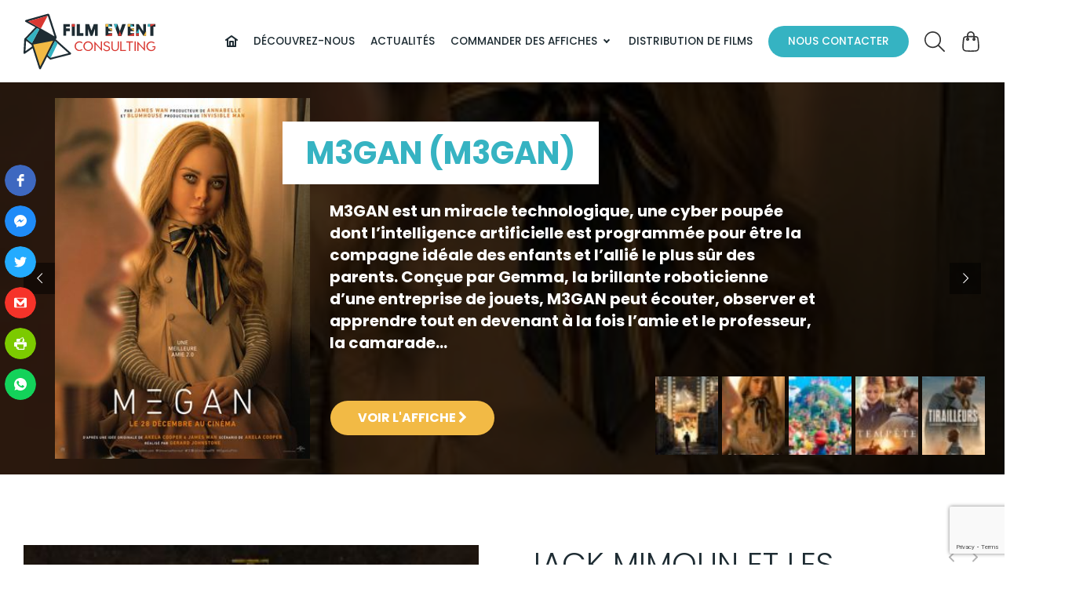

--- FILE ---
content_type: text/html; charset=UTF-8
request_url: https://www.film-event-consulting.com/boutique/toutes-les-affiches/jack-mimoun/
body_size: 27213
content:
  
<!DOCTYPE html>

<html lang="fr-FR">
    <head>
        <meta charset="UTF-8">
        
        <title>Jack Mimoun et les secrets de Val Verde | Film Event Consulting</title>
        
        <meta name="viewport" content="width=device-width, initial-scale=1, shrink-to-fit=no">
        <meta http-equiv="X-UA-Compatible" content="IE=edge, Chrome=1" />
        
        <link rel="apple-touch-icon" sizes="180x180" href="https://www.film-event-consulting.com/wp-content/themes/element/asset/img/favicon/apple-touch-icon.png">
        <link rel="icon" type="image/png" href="https://www.film-event-consulting.com/wp-content/themes/element/asset/img/favicon/favicon-32x32.png" sizes="32x32">
        <link rel="icon" type="image/png" href="https://www.film-event-consulting.com/wp-content/themes/element/asset/img/favicon/favicon-16x16.png" sizes="16x16">
        <link rel="manifest" href="https://www.film-event-consulting.com/wp-content/themes/element/asset/img/favicon/manifest.json">
        <link rel="mask-icon" href="https://www.film-event-consulting.com/wp-content/themes/element/asset/img/favicon/safari-pinned-tab.svg" color="#5bbad5">
        <meta name="apple-mobile-web-app-title" content="Film Event Consulting">
        <meta name="application-name" content="Film Event Consulting">
        <meta name="theme-color" content="#ffffff">

        <link rel="stylesheet" href="https://www.film-event-consulting.com/wp-content/themes/element/style.css">
        
        <link href="https://fonts.googleapis.com/css?family=Crimson+Pro:200,200i,300,300i,400,400i,500,500i,600,600i,700,700i,800,800i,900,900i|Poppins:100,100i,200,200i,300,300i,400,400i,500,500i,600,600i,700,700i,800,800i,900,900i&display=swap" rel="stylesheet">
        
        <meta name="robots" content="max-snippet:-1,max-image-preview:standard,max-video-preview:-1" />
<link rel="canonical" href="https://www.film-event-consulting.com/boutique/toutes-les-affiches/jack-mimoun/" />
<meta name="description" content="Aurélie Diaz qui va ramener Jack Mimoun sur Val Verde pour l’entraîner à la recherche de la légendaire Épée du pirate La Buse." />
<meta property="og:type" content="product" />
<meta property="og:locale" content="fr_FR" />
<meta property="og:site_name" content="Film Event Consulting" />
<meta property="og:title" content="Jack Mimoun et les secrets de Val Verde | Film Event Consulting" />
<meta property="og:description" content="Aurélie Diaz qui va ramener Jack Mimoun sur Val Verde pour l’entraîner à la recherche de la légendaire Épée du pirate La Buse." />
<meta property="og:url" content="https://www.film-event-consulting.com/boutique/toutes-les-affiches/jack-mimoun/" />
<meta property="og:image" content="https://www.film-event-consulting.com/wp-content/uploads/2022/06/3604583.jpg-c_310_420_x-f_jpg-q_x-xxyxx.jpeg" />
<meta property="og:image:width" content="310" />
<meta property="og:image:height" content="420" />
<meta property="article:published_time" content="2022-11-15T11:34:10+00:00" />
<meta property="article:modified_time" content="2022-11-15T14:58:48+00:00" />
<meta name="twitter:card" content="summary_large_image" />
<meta name="twitter:title" content="Jack Mimoun et les secrets de Val Verde | Film Event Consulting" />
<meta name="twitter:description" content="Aurélie Diaz qui va ramener Jack Mimoun sur Val Verde pour l’entraîner à la recherche de la légendaire Épée du pirate La Buse." />
<meta name="twitter:image" content="https://www.film-event-consulting.com/wp-content/uploads/2022/06/3604583.jpg-c_310_420_x-f_jpg-q_x-xxyxx.jpeg" />
<script type="application/ld+json">{"@context":"https://schema.org","@graph":[{"@type":"WebSite","@id":"https://www.film-event-consulting.com/#/schema/WebSite","url":"https://www.film-event-consulting.com/","name":"Film Event Consulting","description":"L&#039;évènementiel du cinéma !","inLanguage":"fr-FR","potentialAction":{"@type":"SearchAction","target":{"@type":"EntryPoint","urlTemplate":"https://www.film-event-consulting.com/search/{search_term_string}/"},"query-input":"required name=search_term_string"},"publisher":{"@type":"Organization","@id":"https://www.film-event-consulting.com/#/schema/Organization","name":"Film Event Consulting","url":"https://www.film-event-consulting.com/"}},{"@type":"WebPage","@id":"https://www.film-event-consulting.com/boutique/toutes-les-affiches/jack-mimoun/","url":"https://www.film-event-consulting.com/boutique/toutes-les-affiches/jack-mimoun/","name":"Jack Mimoun et les secrets de Val Verde | Film Event Consulting","description":"Aurélie Diaz qui va ramener Jack Mimoun sur Val Verde pour l’entraîner à la recherche de la légendaire Épée du pirate La Buse.","inLanguage":"fr-FR","isPartOf":{"@id":"https://www.film-event-consulting.com/#/schema/WebSite"},"breadcrumb":{"@type":"BreadcrumbList","@id":"https://www.film-event-consulting.com/#/schema/BreadcrumbList","itemListElement":[{"@type":"ListItem","position":1,"item":"https://www.film-event-consulting.com/","name":"Film Event Consulting"},{"@type":"ListItem","position":2,"item":"https://www.film-event-consulting.com/boutique/","name":"Boutique"},{"@type":"ListItem","position":3,"name":"Jack Mimoun et les secrets de Val Verde"}]},"potentialAction":{"@type":"ReadAction","target":"https://www.film-event-consulting.com/boutique/toutes-les-affiches/jack-mimoun/"},"datePublished":"2022-11-15T11:34:10+00:00","dateModified":"2022-11-15T14:58:48+00:00"}]}</script>
<link rel="alternate" title="oEmbed (JSON)" type="application/json+oembed" href="https://www.film-event-consulting.com/wp-json/oembed/1.0/embed?url=https%3A%2F%2Fwww.film-event-consulting.com%2Fboutique%2Ftoutes-les-affiches%2Fjack-mimoun%2F" />
<link rel="alternate" title="oEmbed (XML)" type="text/xml+oembed" href="https://www.film-event-consulting.com/wp-json/oembed/1.0/embed?url=https%3A%2F%2Fwww.film-event-consulting.com%2Fboutique%2Ftoutes-les-affiches%2Fjack-mimoun%2F&#038;format=xml" />
<style id='wp-img-auto-sizes-contain-inline-css' type='text/css'>
img:is([sizes=auto i],[sizes^="auto," i]){contain-intrinsic-size:3000px 1500px}
/*# sourceURL=wp-img-auto-sizes-contain-inline-css */
</style>
<style id='wp-emoji-styles-inline-css' type='text/css'>

	img.wp-smiley, img.emoji {
		display: inline !important;
		border: none !important;
		box-shadow: none !important;
		height: 1em !important;
		width: 1em !important;
		margin: 0 0.07em !important;
		vertical-align: -0.1em !important;
		background: none !important;
		padding: 0 !important;
	}
/*# sourceURL=wp-emoji-styles-inline-css */
</style>
<style id='wp-block-library-inline-css' type='text/css'>
:root{--wp-block-synced-color:#7a00df;--wp-block-synced-color--rgb:122,0,223;--wp-bound-block-color:var(--wp-block-synced-color);--wp-editor-canvas-background:#ddd;--wp-admin-theme-color:#007cba;--wp-admin-theme-color--rgb:0,124,186;--wp-admin-theme-color-darker-10:#006ba1;--wp-admin-theme-color-darker-10--rgb:0,107,160.5;--wp-admin-theme-color-darker-20:#005a87;--wp-admin-theme-color-darker-20--rgb:0,90,135;--wp-admin-border-width-focus:2px}@media (min-resolution:192dpi){:root{--wp-admin-border-width-focus:1.5px}}.wp-element-button{cursor:pointer}:root .has-very-light-gray-background-color{background-color:#eee}:root .has-very-dark-gray-background-color{background-color:#313131}:root .has-very-light-gray-color{color:#eee}:root .has-very-dark-gray-color{color:#313131}:root .has-vivid-green-cyan-to-vivid-cyan-blue-gradient-background{background:linear-gradient(135deg,#00d084,#0693e3)}:root .has-purple-crush-gradient-background{background:linear-gradient(135deg,#34e2e4,#4721fb 50%,#ab1dfe)}:root .has-hazy-dawn-gradient-background{background:linear-gradient(135deg,#faaca8,#dad0ec)}:root .has-subdued-olive-gradient-background{background:linear-gradient(135deg,#fafae1,#67a671)}:root .has-atomic-cream-gradient-background{background:linear-gradient(135deg,#fdd79a,#004a59)}:root .has-nightshade-gradient-background{background:linear-gradient(135deg,#330968,#31cdcf)}:root .has-midnight-gradient-background{background:linear-gradient(135deg,#020381,#2874fc)}:root{--wp--preset--font-size--normal:16px;--wp--preset--font-size--huge:42px}.has-regular-font-size{font-size:1em}.has-larger-font-size{font-size:2.625em}.has-normal-font-size{font-size:var(--wp--preset--font-size--normal)}.has-huge-font-size{font-size:var(--wp--preset--font-size--huge)}.has-text-align-center{text-align:center}.has-text-align-left{text-align:left}.has-text-align-right{text-align:right}.has-fit-text{white-space:nowrap!important}#end-resizable-editor-section{display:none}.aligncenter{clear:both}.items-justified-left{justify-content:flex-start}.items-justified-center{justify-content:center}.items-justified-right{justify-content:flex-end}.items-justified-space-between{justify-content:space-between}.screen-reader-text{border:0;clip-path:inset(50%);height:1px;margin:-1px;overflow:hidden;padding:0;position:absolute;width:1px;word-wrap:normal!important}.screen-reader-text:focus{background-color:#ddd;clip-path:none;color:#444;display:block;font-size:1em;height:auto;left:5px;line-height:normal;padding:15px 23px 14px;text-decoration:none;top:5px;width:auto;z-index:100000}html :where(.has-border-color){border-style:solid}html :where([style*=border-top-color]){border-top-style:solid}html :where([style*=border-right-color]){border-right-style:solid}html :where([style*=border-bottom-color]){border-bottom-style:solid}html :where([style*=border-left-color]){border-left-style:solid}html :where([style*=border-width]){border-style:solid}html :where([style*=border-top-width]){border-top-style:solid}html :where([style*=border-right-width]){border-right-style:solid}html :where([style*=border-bottom-width]){border-bottom-style:solid}html :where([style*=border-left-width]){border-left-style:solid}html :where(img[class*=wp-image-]){height:auto;max-width:100%}:where(figure){margin:0 0 1em}html :where(.is-position-sticky){--wp-admin--admin-bar--position-offset:var(--wp-admin--admin-bar--height,0px)}@media screen and (max-width:600px){html :where(.is-position-sticky){--wp-admin--admin-bar--position-offset:0px}}

/*# sourceURL=wp-block-library-inline-css */
</style><link rel='stylesheet' id='wc-blocks-style-css' href='https://www.film-event-consulting.com/wp-content/plugins/woocommerce/assets/client/blocks/wc-blocks.css?ver=wc-10.3.6' type='text/css' media='all' />
<style id='global-styles-inline-css' type='text/css'>
:root{--wp--preset--aspect-ratio--square: 1;--wp--preset--aspect-ratio--4-3: 4/3;--wp--preset--aspect-ratio--3-4: 3/4;--wp--preset--aspect-ratio--3-2: 3/2;--wp--preset--aspect-ratio--2-3: 2/3;--wp--preset--aspect-ratio--16-9: 16/9;--wp--preset--aspect-ratio--9-16: 9/16;--wp--preset--color--black: #000000;--wp--preset--color--cyan-bluish-gray: #abb8c3;--wp--preset--color--white: #ffffff;--wp--preset--color--pale-pink: #f78da7;--wp--preset--color--vivid-red: #cf2e2e;--wp--preset--color--luminous-vivid-orange: #ff6900;--wp--preset--color--luminous-vivid-amber: #fcb900;--wp--preset--color--light-green-cyan: #7bdcb5;--wp--preset--color--vivid-green-cyan: #00d084;--wp--preset--color--pale-cyan-blue: #8ed1fc;--wp--preset--color--vivid-cyan-blue: #0693e3;--wp--preset--color--vivid-purple: #9b51e0;--wp--preset--gradient--vivid-cyan-blue-to-vivid-purple: linear-gradient(135deg,rgb(6,147,227) 0%,rgb(155,81,224) 100%);--wp--preset--gradient--light-green-cyan-to-vivid-green-cyan: linear-gradient(135deg,rgb(122,220,180) 0%,rgb(0,208,130) 100%);--wp--preset--gradient--luminous-vivid-amber-to-luminous-vivid-orange: linear-gradient(135deg,rgb(252,185,0) 0%,rgb(255,105,0) 100%);--wp--preset--gradient--luminous-vivid-orange-to-vivid-red: linear-gradient(135deg,rgb(255,105,0) 0%,rgb(207,46,46) 100%);--wp--preset--gradient--very-light-gray-to-cyan-bluish-gray: linear-gradient(135deg,rgb(238,238,238) 0%,rgb(169,184,195) 100%);--wp--preset--gradient--cool-to-warm-spectrum: linear-gradient(135deg,rgb(74,234,220) 0%,rgb(151,120,209) 20%,rgb(207,42,186) 40%,rgb(238,44,130) 60%,rgb(251,105,98) 80%,rgb(254,248,76) 100%);--wp--preset--gradient--blush-light-purple: linear-gradient(135deg,rgb(255,206,236) 0%,rgb(152,150,240) 100%);--wp--preset--gradient--blush-bordeaux: linear-gradient(135deg,rgb(254,205,165) 0%,rgb(254,45,45) 50%,rgb(107,0,62) 100%);--wp--preset--gradient--luminous-dusk: linear-gradient(135deg,rgb(255,203,112) 0%,rgb(199,81,192) 50%,rgb(65,88,208) 100%);--wp--preset--gradient--pale-ocean: linear-gradient(135deg,rgb(255,245,203) 0%,rgb(182,227,212) 50%,rgb(51,167,181) 100%);--wp--preset--gradient--electric-grass: linear-gradient(135deg,rgb(202,248,128) 0%,rgb(113,206,126) 100%);--wp--preset--gradient--midnight: linear-gradient(135deg,rgb(2,3,129) 0%,rgb(40,116,252) 100%);--wp--preset--font-size--small: 13px;--wp--preset--font-size--medium: 20px;--wp--preset--font-size--large: 36px;--wp--preset--font-size--x-large: 42px;--wp--preset--spacing--20: 0.44rem;--wp--preset--spacing--30: 0.67rem;--wp--preset--spacing--40: 1rem;--wp--preset--spacing--50: 1.5rem;--wp--preset--spacing--60: 2.25rem;--wp--preset--spacing--70: 3.38rem;--wp--preset--spacing--80: 5.06rem;--wp--preset--shadow--natural: 6px 6px 9px rgba(0, 0, 0, 0.2);--wp--preset--shadow--deep: 12px 12px 50px rgba(0, 0, 0, 0.4);--wp--preset--shadow--sharp: 6px 6px 0px rgba(0, 0, 0, 0.2);--wp--preset--shadow--outlined: 6px 6px 0px -3px rgb(255, 255, 255), 6px 6px rgb(0, 0, 0);--wp--preset--shadow--crisp: 6px 6px 0px rgb(0, 0, 0);}:where(.is-layout-flex){gap: 0.5em;}:where(.is-layout-grid){gap: 0.5em;}body .is-layout-flex{display: flex;}.is-layout-flex{flex-wrap: wrap;align-items: center;}.is-layout-flex > :is(*, div){margin: 0;}body .is-layout-grid{display: grid;}.is-layout-grid > :is(*, div){margin: 0;}:where(.wp-block-columns.is-layout-flex){gap: 2em;}:where(.wp-block-columns.is-layout-grid){gap: 2em;}:where(.wp-block-post-template.is-layout-flex){gap: 1.25em;}:where(.wp-block-post-template.is-layout-grid){gap: 1.25em;}.has-black-color{color: var(--wp--preset--color--black) !important;}.has-cyan-bluish-gray-color{color: var(--wp--preset--color--cyan-bluish-gray) !important;}.has-white-color{color: var(--wp--preset--color--white) !important;}.has-pale-pink-color{color: var(--wp--preset--color--pale-pink) !important;}.has-vivid-red-color{color: var(--wp--preset--color--vivid-red) !important;}.has-luminous-vivid-orange-color{color: var(--wp--preset--color--luminous-vivid-orange) !important;}.has-luminous-vivid-amber-color{color: var(--wp--preset--color--luminous-vivid-amber) !important;}.has-light-green-cyan-color{color: var(--wp--preset--color--light-green-cyan) !important;}.has-vivid-green-cyan-color{color: var(--wp--preset--color--vivid-green-cyan) !important;}.has-pale-cyan-blue-color{color: var(--wp--preset--color--pale-cyan-blue) !important;}.has-vivid-cyan-blue-color{color: var(--wp--preset--color--vivid-cyan-blue) !important;}.has-vivid-purple-color{color: var(--wp--preset--color--vivid-purple) !important;}.has-black-background-color{background-color: var(--wp--preset--color--black) !important;}.has-cyan-bluish-gray-background-color{background-color: var(--wp--preset--color--cyan-bluish-gray) !important;}.has-white-background-color{background-color: var(--wp--preset--color--white) !important;}.has-pale-pink-background-color{background-color: var(--wp--preset--color--pale-pink) !important;}.has-vivid-red-background-color{background-color: var(--wp--preset--color--vivid-red) !important;}.has-luminous-vivid-orange-background-color{background-color: var(--wp--preset--color--luminous-vivid-orange) !important;}.has-luminous-vivid-amber-background-color{background-color: var(--wp--preset--color--luminous-vivid-amber) !important;}.has-light-green-cyan-background-color{background-color: var(--wp--preset--color--light-green-cyan) !important;}.has-vivid-green-cyan-background-color{background-color: var(--wp--preset--color--vivid-green-cyan) !important;}.has-pale-cyan-blue-background-color{background-color: var(--wp--preset--color--pale-cyan-blue) !important;}.has-vivid-cyan-blue-background-color{background-color: var(--wp--preset--color--vivid-cyan-blue) !important;}.has-vivid-purple-background-color{background-color: var(--wp--preset--color--vivid-purple) !important;}.has-black-border-color{border-color: var(--wp--preset--color--black) !important;}.has-cyan-bluish-gray-border-color{border-color: var(--wp--preset--color--cyan-bluish-gray) !important;}.has-white-border-color{border-color: var(--wp--preset--color--white) !important;}.has-pale-pink-border-color{border-color: var(--wp--preset--color--pale-pink) !important;}.has-vivid-red-border-color{border-color: var(--wp--preset--color--vivid-red) !important;}.has-luminous-vivid-orange-border-color{border-color: var(--wp--preset--color--luminous-vivid-orange) !important;}.has-luminous-vivid-amber-border-color{border-color: var(--wp--preset--color--luminous-vivid-amber) !important;}.has-light-green-cyan-border-color{border-color: var(--wp--preset--color--light-green-cyan) !important;}.has-vivid-green-cyan-border-color{border-color: var(--wp--preset--color--vivid-green-cyan) !important;}.has-pale-cyan-blue-border-color{border-color: var(--wp--preset--color--pale-cyan-blue) !important;}.has-vivid-cyan-blue-border-color{border-color: var(--wp--preset--color--vivid-cyan-blue) !important;}.has-vivid-purple-border-color{border-color: var(--wp--preset--color--vivid-purple) !important;}.has-vivid-cyan-blue-to-vivid-purple-gradient-background{background: var(--wp--preset--gradient--vivid-cyan-blue-to-vivid-purple) !important;}.has-light-green-cyan-to-vivid-green-cyan-gradient-background{background: var(--wp--preset--gradient--light-green-cyan-to-vivid-green-cyan) !important;}.has-luminous-vivid-amber-to-luminous-vivid-orange-gradient-background{background: var(--wp--preset--gradient--luminous-vivid-amber-to-luminous-vivid-orange) !important;}.has-luminous-vivid-orange-to-vivid-red-gradient-background{background: var(--wp--preset--gradient--luminous-vivid-orange-to-vivid-red) !important;}.has-very-light-gray-to-cyan-bluish-gray-gradient-background{background: var(--wp--preset--gradient--very-light-gray-to-cyan-bluish-gray) !important;}.has-cool-to-warm-spectrum-gradient-background{background: var(--wp--preset--gradient--cool-to-warm-spectrum) !important;}.has-blush-light-purple-gradient-background{background: var(--wp--preset--gradient--blush-light-purple) !important;}.has-blush-bordeaux-gradient-background{background: var(--wp--preset--gradient--blush-bordeaux) !important;}.has-luminous-dusk-gradient-background{background: var(--wp--preset--gradient--luminous-dusk) !important;}.has-pale-ocean-gradient-background{background: var(--wp--preset--gradient--pale-ocean) !important;}.has-electric-grass-gradient-background{background: var(--wp--preset--gradient--electric-grass) !important;}.has-midnight-gradient-background{background: var(--wp--preset--gradient--midnight) !important;}.has-small-font-size{font-size: var(--wp--preset--font-size--small) !important;}.has-medium-font-size{font-size: var(--wp--preset--font-size--medium) !important;}.has-large-font-size{font-size: var(--wp--preset--font-size--large) !important;}.has-x-large-font-size{font-size: var(--wp--preset--font-size--x-large) !important;}
/*# sourceURL=global-styles-inline-css */
</style>

<style id='classic-theme-styles-inline-css' type='text/css'>
/*! This file is auto-generated */
.wp-block-button__link{color:#fff;background-color:#32373c;border-radius:9999px;box-shadow:none;text-decoration:none;padding:calc(.667em + 2px) calc(1.333em + 2px);font-size:1.125em}.wp-block-file__button{background:#32373c;color:#fff;text-decoration:none}
/*# sourceURL=/wp-includes/css/classic-themes.min.css */
</style>
<link rel='stylesheet' id='contact-form-7-css' href='https://www.film-event-consulting.com/wp-content/plugins/contact-form-7/includes/css/styles.css?ver=6.1.4' type='text/css' media='all' />
<link rel='stylesheet' id='photoswipe-css' href='https://www.film-event-consulting.com/wp-content/plugins/woocommerce/assets/css/photoswipe/photoswipe.min.css?ver=10.3.6' type='text/css' media='all' />
<link rel='stylesheet' id='photoswipe-default-skin-css' href='https://www.film-event-consulting.com/wp-content/plugins/woocommerce/assets/css/photoswipe/default-skin/default-skin.min.css?ver=10.3.6' type='text/css' media='all' />
<link rel='stylesheet' id='woocommerce-layout-css' href='https://www.film-event-consulting.com/wp-content/plugins/woocommerce/assets/css/woocommerce-layout.css?ver=10.3.6' type='text/css' media='all' />
<link rel='stylesheet' id='woocommerce-smallscreen-css' href='https://www.film-event-consulting.com/wp-content/plugins/woocommerce/assets/css/woocommerce-smallscreen.css?ver=10.3.6' type='text/css' media='only screen and (max-width: 768px)' />
<link rel='stylesheet' id='woocommerce-general-css' href='https://www.film-event-consulting.com/wp-content/plugins/woocommerce/assets/css/woocommerce.css?ver=10.3.6' type='text/css' media='all' />
<style id='woocommerce-inline-inline-css' type='text/css'>
.woocommerce form .form-row .required { visibility: visible; }
/*# sourceURL=woocommerce-inline-inline-css */
</style>
<link rel='stylesheet' id='brands-styles-css' href='https://www.film-event-consulting.com/wp-content/plugins/woocommerce/assets/css/brands.css?ver=10.3.6' type='text/css' media='all' />
<link rel='stylesheet' id='element_style_root-css' href='https://www.film-event-consulting.com/wp-content/themes/element/asset/css/root.css?ver=6.9' type='text/css' media='all' />
<link rel='stylesheet' id='element_style_bootstrap-css' href='https://www.film-event-consulting.com/wp-content/themes/element/asset/css/bootstrap.css?ver=6.9' type='text/css' media='all' />
<link rel='stylesheet' id='element_style_animate-css' href='https://www.film-event-consulting.com/wp-content/themes/element/asset/css/plugin/plugin.animate.css?ver=6.9' type='text/css' media='all' />
<link rel='stylesheet' id='element_style_aos-css' href='https://www.film-event-consulting.com/wp-content/themes/element/asset/css/plugin/plugin.aos.css?ver=6.9' type='text/css' media='all' />
<link rel='stylesheet' id='element_style_owl-css' href='https://www.film-event-consulting.com/wp-content/themes/element/asset/css/plugin/plugin.owlcarousel.css?ver=6.9' type='text/css' media='all' />
<link rel='stylesheet' id='element_style_woo-css' href='https://www.film-event-consulting.com/wp-content/themes/element/asset/css/woocommerce.css?ver=6.9' type='text/css' media='all' />
<link rel='stylesheet' id='element_style_style-css' href='https://www.film-event-consulting.com/wp-content/themes/element/asset/css/style.css?ver=6.9' type='text/css' media='all' />
<link rel='stylesheet' id='element_style_custom-css' href='https://www.film-event-consulting.com/wp-content/themes/element/asset/css/custom.css?ver=6.9' type='text/css' media='all' />
<script type="text/javascript" src="https://www.film-event-consulting.com/wp-includes/js/jquery/jquery.min.js?ver=3.7.1" id="jquery-core-js"></script>
<script type="text/javascript" src="https://www.film-event-consulting.com/wp-includes/js/jquery/jquery-migrate.min.js?ver=3.4.1" id="jquery-migrate-js"></script>
<script type="text/javascript" src="//www.film-event-consulting.com/wp-content/plugins/revslider/sr6/assets/js/rbtools.min.js?ver=6.7.40" async id="tp-tools-js"></script>
<script type="text/javascript" src="//www.film-event-consulting.com/wp-content/plugins/revslider/sr6/assets/js/rs6.min.js?ver=6.7.40" async id="revmin-js"></script>
<script type="text/javascript" src="https://www.film-event-consulting.com/wp-content/plugins/woocommerce/assets/js/jquery-blockui/jquery.blockUI.min.js?ver=2.7.0-wc.10.3.6" id="wc-jquery-blockui-js" defer="defer" data-wp-strategy="defer"></script>
<script type="text/javascript" id="wc-add-to-cart-js-extra">
/* <![CDATA[ */
var wc_add_to_cart_params = {"ajax_url":"/wp-admin/admin-ajax.php","wc_ajax_url":"/?wc-ajax=%%endpoint%%","i18n_view_cart":"Voir le panier","cart_url":"https://www.film-event-consulting.com/panier/","is_cart":"","cart_redirect_after_add":"no"};
//# sourceURL=wc-add-to-cart-js-extra
/* ]]> */
</script>
<script type="text/javascript" src="https://www.film-event-consulting.com/wp-content/plugins/woocommerce/assets/js/frontend/add-to-cart.min.js?ver=10.3.6" id="wc-add-to-cart-js" defer="defer" data-wp-strategy="defer"></script>
<script type="text/javascript" src="https://www.film-event-consulting.com/wp-content/plugins/woocommerce/assets/js/photoswipe/photoswipe.min.js?ver=4.1.1-wc.10.3.6" id="wc-photoswipe-js" defer="defer" data-wp-strategy="defer"></script>
<script type="text/javascript" src="https://www.film-event-consulting.com/wp-content/plugins/woocommerce/assets/js/photoswipe/photoswipe-ui-default.min.js?ver=4.1.1-wc.10.3.6" id="wc-photoswipe-ui-default-js" defer="defer" data-wp-strategy="defer"></script>
<script type="text/javascript" id="wc-single-product-js-extra">
/* <![CDATA[ */
var wc_single_product_params = {"i18n_required_rating_text":"Veuillez s\u00e9lectionner une note","i18n_rating_options":["1\u00a0\u00e9toile sur 5","2\u00a0\u00e9toiles sur 5","3\u00a0\u00e9toiles sur 5","4\u00a0\u00e9toiles sur 5","5\u00a0\u00e9toiles sur 5"],"i18n_product_gallery_trigger_text":"Voir la galerie d\u2019images en plein \u00e9cran","review_rating_required":"yes","flexslider":{"rtl":false,"animation":"slide","smoothHeight":true,"directionNav":false,"controlNav":"thumbnails","slideshow":false,"animationSpeed":500,"animationLoop":false,"allowOneSlide":false},"zoom_enabled":"","zoom_options":[],"photoswipe_enabled":"1","photoswipe_options":{"shareEl":false,"closeOnScroll":false,"history":false,"hideAnimationDuration":0,"showAnimationDuration":0},"flexslider_enabled":""};
//# sourceURL=wc-single-product-js-extra
/* ]]> */
</script>
<script type="text/javascript" src="https://www.film-event-consulting.com/wp-content/plugins/woocommerce/assets/js/frontend/single-product.min.js?ver=10.3.6" id="wc-single-product-js" defer="defer" data-wp-strategy="defer"></script>
<script type="text/javascript" src="https://www.film-event-consulting.com/wp-content/plugins/woocommerce/assets/js/js-cookie/js.cookie.min.js?ver=2.1.4-wc.10.3.6" id="wc-js-cookie-js" defer="defer" data-wp-strategy="defer"></script>
<script type="text/javascript" id="woocommerce-js-extra">
/* <![CDATA[ */
var woocommerce_params = {"ajax_url":"/wp-admin/admin-ajax.php","wc_ajax_url":"/?wc-ajax=%%endpoint%%","i18n_password_show":"Afficher le mot de passe","i18n_password_hide":"Masquer le mot de passe"};
//# sourceURL=woocommerce-js-extra
/* ]]> */
</script>
<script type="text/javascript" src="https://www.film-event-consulting.com/wp-content/plugins/woocommerce/assets/js/frontend/woocommerce.min.js?ver=10.3.6" id="woocommerce-js" defer="defer" data-wp-strategy="defer"></script>
<link rel="https://api.w.org/" href="https://www.film-event-consulting.com/wp-json/" /><link rel="alternate" title="JSON" type="application/json" href="https://www.film-event-consulting.com/wp-json/wp/v2/product/176286" /><link rel="EditURI" type="application/rsd+xml" title="RSD" href="https://www.film-event-consulting.com/xmlrpc.php?rsd" />
	<noscript><style>.woocommerce-product-gallery{ opacity: 1 !important; }</style></noscript>
	<meta name="generator" content="Powered by Slider Revolution 6.7.40 - responsive, Mobile-Friendly Slider Plugin for WordPress with comfortable drag and drop interface." />
<script>function setREVStartSize(e){
			//window.requestAnimationFrame(function() {
				window.RSIW = window.RSIW===undefined ? window.innerWidth : window.RSIW;
				window.RSIH = window.RSIH===undefined ? window.innerHeight : window.RSIH;
				try {
					var pw = document.getElementById(e.c).parentNode.offsetWidth,
						newh;
					pw = pw===0 || isNaN(pw) || (e.l=="fullwidth" || e.layout=="fullwidth") ? window.RSIW : pw;
					e.tabw = e.tabw===undefined ? 0 : parseInt(e.tabw);
					e.thumbw = e.thumbw===undefined ? 0 : parseInt(e.thumbw);
					e.tabh = e.tabh===undefined ? 0 : parseInt(e.tabh);
					e.thumbh = e.thumbh===undefined ? 0 : parseInt(e.thumbh);
					e.tabhide = e.tabhide===undefined ? 0 : parseInt(e.tabhide);
					e.thumbhide = e.thumbhide===undefined ? 0 : parseInt(e.thumbhide);
					e.mh = e.mh===undefined || e.mh=="" || e.mh==="auto" ? 0 : parseInt(e.mh,0);
					if(e.layout==="fullscreen" || e.l==="fullscreen")
						newh = Math.max(e.mh,window.RSIH);
					else{
						e.gw = Array.isArray(e.gw) ? e.gw : [e.gw];
						for (var i in e.rl) if (e.gw[i]===undefined || e.gw[i]===0) e.gw[i] = e.gw[i-1];
						e.gh = e.el===undefined || e.el==="" || (Array.isArray(e.el) && e.el.length==0)? e.gh : e.el;
						e.gh = Array.isArray(e.gh) ? e.gh : [e.gh];
						for (var i in e.rl) if (e.gh[i]===undefined || e.gh[i]===0) e.gh[i] = e.gh[i-1];
											
						var nl = new Array(e.rl.length),
							ix = 0,
							sl;
						e.tabw = e.tabhide>=pw ? 0 : e.tabw;
						e.thumbw = e.thumbhide>=pw ? 0 : e.thumbw;
						e.tabh = e.tabhide>=pw ? 0 : e.tabh;
						e.thumbh = e.thumbhide>=pw ? 0 : e.thumbh;
						for (var i in e.rl) nl[i] = e.rl[i]<window.RSIW ? 0 : e.rl[i];
						sl = nl[0];
						for (var i in nl) if (sl>nl[i] && nl[i]>0) { sl = nl[i]; ix=i;}
						var m = pw>(e.gw[ix]+e.tabw+e.thumbw) ? 1 : (pw-(e.tabw+e.thumbw)) / (e.gw[ix]);
						newh =  (e.gh[ix] * m) + (e.tabh + e.thumbh);
					}
					var el = document.getElementById(e.c);
					if (el!==null && el) el.style.height = newh+"px";
					el = document.getElementById(e.c+"_wrapper");
					if (el!==null && el) {
						el.style.height = newh+"px";
						el.style.display = "block";
					}
				} catch(e){
					console.log("Failure at Presize of Slider:" + e)
				}
			//});
		  };</script>
        
    <link rel='stylesheet' id='megamenu-frontend-css' href='https://www.film-event-consulting.com/wp-content/themes/element/includes/plugins-integrated/megamenu/megamenu-frontend.css?ver=6.9' type='text/css' media='all' />
<link rel='stylesheet' id='rs-plugin-settings-css' href='//www.film-event-consulting.com/wp-content/plugins/revslider/sr6/assets/css/rs6.css?ver=6.7.40' type='text/css' media='all' />
<style id='rs-plugin-settings-inline-css' type='text/css'>
		#rev_slider_6_1_wrapper .custom.tparrows{cursor:pointer;background:#000;background:rgba(0,0,0,0.5);width:40px;height:40px;position:absolute;display:block;z-index:1000}#rev_slider_6_1_wrapper .custom.tparrows.rs-touchhover{background:#000}#rev_slider_6_1_wrapper .custom.tparrows:before{font-family:'revicons';font-size:15px;color:#fff;display:block;line-height:40px;text-align:center}#rev_slider_6_1_wrapper .custom.tparrows.tp-leftarrow:before{content:'\e824'}#rev_slider_6_1_wrapper .custom.tparrows.tp-rightarrow:before{content:'\e825'}#rev_slider_6_1_wrapper .hesperiden .tp-thumb{opacity:1; -webkit-perspective:600px; perspective:600px}#rev_slider_6_1_wrapper .hesperiden .tp-thumb .tp-thumb-title{font-size:12px;  position:absolute;  margin-top:-10px;  color:#ffffff;  display:block;  z-index:1000;  background-color:rgba(0,0,0,0.85);  padding:5px 10px;   bottom:0px;  left:0px;  width:100%; box-sizing:border-box;  text-align:center;  overflow:hidden;  white-space:nowrap;  transition:all 0.3s;  -webkit-transition:all 0.3s;  transform:rotatex(90deg) translatez(0.001px);  transform-origin:50% 100%;  -webkit-transform:rotatex(90deg) translatez(0.001px);  -webkit-transform-origin:50% 100%;  opacity:0}#rev_slider_6_1_wrapper .hesperiden .tp-thumb.rs-touchhover .tp-thumb-title{transform:rotatex(0deg);  -webkit-transform:rotatex(0deg);  opacity:1}
/*# sourceURL=rs-plugin-settings-inline-css */
</style>
</head>

    <body class="wp-singular product-template-default single single-product postid-176286 wp-theme-element theme-element woocommerce woocommerce-page woocommerce-no-js">
    <nav class="nav-sticky">
    <div class="container content">
        <a href="https://www.film-event-consulting.com" class="logo">
            <img src="https://www.film-event-consulting.com/wp-content/themes/element/asset/img/img-logo.svg">
        </a>
        <ul id="menu-primary" class="menu"><li id="menu-item-239" class="no-title menu-item menu-item-type-post_type menu-item-object-page menu-item-home current_page_parent menu-item-239"><a href="https://www.film-event-consulting.com/"><!-- Generator: Adobe Illustrator 19.1.0, SVG Export Plug-In  -->
<svg version="1.1"
	 xmlns="http://www.w3.org/2000/svg" xmlns:xlink="http://www.w3.org/1999/xlink" xmlns:a="http://ns.adobe.com/AdobeSVGViewerExtensions/3.0/"
	 x="0px" y="0px" width="16px" height="15px" viewBox="0 0 16 15" enable-background="new 0 0 16 15" xml:space="preserve">
<defs>
</defs>
<path fill="#333333" d="M9,9v4H7V9H9 M8,0C7.8,0,7.6,0.1,7.4,0.2l-7,5C0,5.5-0.1,6.1,0.2,6.6C0.4,6.9,0.7,7,1,7
	c0.2,0,0.4-0.1,0.6-0.2L2,6.5V14c0,0.6,0.4,1,1,1h2h6h2c0.6,0,1-0.4,1-1V6.5l0.4,0.3C14.6,6.9,14.8,7,15,7c0.3,0,0.6-0.1,0.8-0.4
	c0.3-0.4,0.2-1.1-0.2-1.4l-7-5C8.4,0.1,8.2,0,8,0L8,0z M4,13V5.1l4-2.9l4,2.9V13h-1V8c0-0.6-0.4-1-1-1H6C5.4,7,5,7.4,5,8v5H4L4,13z"
	/>
</svg><span class="menu-title">Accueil</span></a></li>
<li id="menu-item-281" class="menu-item menu-item-type-post_type menu-item-object-page menu-item-281"><a href="https://www.film-event-consulting.com/decouvrez-nous/"><span class="menu-title">Découvrez-nous</span></a></li>
<li id="menu-item-176228" class="menu-item menu-item-type-taxonomy menu-item-object-category menu-item-176228"><a href="https://www.film-event-consulting.com/category/actualites/"><span class="menu-title">Actualités</span></a></li>
<li id="menu-item-175218" class="menu-item menu-item-type-post_type menu-item-object-page menu-item-home menu-item-has-children current_page_parent megamenu-parent  menu-item-175218" data-width=""><a href="https://www.film-event-consulting.com/"><span class="menu-title">Commander des affiches</span></a>
<ul class="sub-menu">
	<li id="menu-item-175219" class="menu-item menu-item-type-custom menu-item-object-custom megamenu-column menu-item-175219"><a href="#MegaMenuColumn"><span class="menu-title">&#8212;Colonne&#8212;</span></a></li>
	<li id="menu-item-175220" class="menu-item menu-item-type-custom menu-item-object-custom menu-item-has-children megamenu-column menu-item-175220"><a href="#MegaMenuColumn"><span class="menu-title">&#8212;Colonne&#8212;</span></a>
	<ul class="sub-menu">
		<li id="menu-item-175230" class="menu-item menu-item-type-custom menu-item-object-custom menu-item-175230"><a href="https://www.film-event-consulting.com/mon-compte/orders/"><span class="menu-title">Mes commandes</span></a></li>
		<li id="menu-item-175231" class="menu-item menu-item-type-custom menu-item-object-custom menu-item-175231"><a href="https://www.film-event-consulting.com/mon-compte/edit-address/"><span class="menu-title">Mes adresses</span></a></li>
	</ul>
</li>
</ul>
</li>
<li id="menu-item-176048" class="menu-item menu-item-type-post_type menu-item-object-page menu-item-176048"><a href="https://www.film-event-consulting.com/distribution-de-films/"><span class="menu-title">Distribution de films</span></a></li>
<li id="menu-item-370" class="colored menu-item menu-item-type-post_type menu-item-object-page menu-item-370"><a href="https://www.film-event-consulting.com/contact/"><span class="menu-title">Nous contacter</span></a></li>
</ul>  
                    <div class="nav-search">
                <div class="search-icon"></div>
            </div>
            <div class="nav-cart">
                <div class="cart-icon"></div>
            </div>
                <div class="nav-burger">
            <div class="burger"><span></span><span></span><span></span></div>
        </div>
    </div>
</nav>

    <div class="nav-cart-modal">
        <div class="item">
            <div class="cart-close"></div>
            <div class="content">
                <div class="cart-icon"></div>
                

	<p class="woocommerce-mini-cart__empty-message">Votre panier est vide.</p>


            </div>
        </div>
    </div>
    <div class="nav-search-modal">
        <div class="content">
            <div class="search-close"></div>
            <form role="search" method="get" class="woocommerce-product-search" action="https://www.film-event-consulting.com/">
	<label class="screen-reader-text" for="woocommerce-product-search-field-0">Recherche pour :</label>
	<input type="search" id="woocommerce-product-search-field-0" class="search-field" placeholder="Recherche de produits…" value="" name="s" />
	<button type="submit" value="Recherche" class="">Recherche</button>
	<input type="hidden" name="post_type" value="product" />
</form>
        </div>
    </div>

<div class="nav-responsive">
    <div class="content">
        <a href="https://www.film-event-consulting.com" class="logo">
            <img src="https://www.film-event-consulting.com/wp-content/themes/element/asset/img/img-logo.svg">
        </a>
                    <div class="nav-reponsive-woo">
                <div class="nav-cart">
                    <div class="cart-icon"></div>
                </div>
                <a class="nav-account" href="https://www.film-event-consulting.com/?p=21"></a>
            </div>
                <ul id="menu-primary-1" class="menu"><li class="no-title menu-item menu-item-type-post_type menu-item-object-page menu-item-home current_page_parent menu-item-239"><a href="https://www.film-event-consulting.com/"><!-- Generator: Adobe Illustrator 19.1.0, SVG Export Plug-In  -->
<svg version="1.1"
	 xmlns="http://www.w3.org/2000/svg" xmlns:xlink="http://www.w3.org/1999/xlink" xmlns:a="http://ns.adobe.com/AdobeSVGViewerExtensions/3.0/"
	 x="0px" y="0px" width="16px" height="15px" viewBox="0 0 16 15" enable-background="new 0 0 16 15" xml:space="preserve">
<defs>
</defs>
<path fill="#333333" d="M9,9v4H7V9H9 M8,0C7.8,0,7.6,0.1,7.4,0.2l-7,5C0,5.5-0.1,6.1,0.2,6.6C0.4,6.9,0.7,7,1,7
	c0.2,0,0.4-0.1,0.6-0.2L2,6.5V14c0,0.6,0.4,1,1,1h2h6h2c0.6,0,1-0.4,1-1V6.5l0.4,0.3C14.6,6.9,14.8,7,15,7c0.3,0,0.6-0.1,0.8-0.4
	c0.3-0.4,0.2-1.1-0.2-1.4l-7-5C8.4,0.1,8.2,0,8,0L8,0z M4,13V5.1l4-2.9l4,2.9V13h-1V8c0-0.6-0.4-1-1-1H6C5.4,7,5,7.4,5,8v5H4L4,13z"
	/>
</svg><span class="menu-title">Accueil</span></a></li>
<li class="menu-item menu-item-type-post_type menu-item-object-page menu-item-281"><a href="https://www.film-event-consulting.com/decouvrez-nous/"><span class="menu-title">Découvrez-nous</span></a></li>
<li class="menu-item menu-item-type-taxonomy menu-item-object-category menu-item-176228"><a href="https://www.film-event-consulting.com/category/actualites/"><span class="menu-title">Actualités</span></a></li>
<li class="menu-item menu-item-type-post_type menu-item-object-page menu-item-home menu-item-has-children current_page_parent megamenu-parent  menu-item-175218" data-width=""><a href="https://www.film-event-consulting.com/"><span class="menu-title">Commander des affiches</span></a>
<ul class="sub-menu">
	<li class="menu-item menu-item-type-custom menu-item-object-custom megamenu-column menu-item-175219"><a href="#MegaMenuColumn"><span class="menu-title">&#8212;Colonne&#8212;</span></a></li>
	<li class="menu-item menu-item-type-custom menu-item-object-custom menu-item-has-children megamenu-column menu-item-175220"><a href="#MegaMenuColumn"><span class="menu-title">&#8212;Colonne&#8212;</span></a>
	<ul class="sub-menu">
		<li class="menu-item menu-item-type-custom menu-item-object-custom menu-item-175230"><a href="https://www.film-event-consulting.com/mon-compte/orders/"><span class="menu-title">Mes commandes</span></a></li>
		<li class="menu-item menu-item-type-custom menu-item-object-custom menu-item-175231"><a href="https://www.film-event-consulting.com/mon-compte/edit-address/"><span class="menu-title">Mes adresses</span></a></li>
	</ul>
</li>
</ul>
</li>
<li class="menu-item menu-item-type-post_type menu-item-object-page menu-item-176048"><a href="https://www.film-event-consulting.com/distribution-de-films/"><span class="menu-title">Distribution de films</span></a></li>
<li class="colored menu-item menu-item-type-post_type menu-item-object-page menu-item-370"><a href="https://www.film-event-consulting.com/contact/"><span class="menu-title">Nous contacter</span></a></li>
</ul>    </div>
</div>
        
            <div 
                class="elfsight-widget-social-share-buttons elfsight-widget" 
                data-elfsight-social-share-buttons-options="%7B%22items%22%3A%5B%7B%22network%22%3A%22facebook%22%2C%22buttonText%22%3A%22Facebook%22%7D%2C%7B%22network%22%3A%22fb-messenger%22%2C%22buttonText%22%3A%22Facebook%20Messenger%22%7D%2C%7B%22network%22%3A%22twitter%22%2C%22buttonText%22%3A%22Twitter%22%7D%2C%7B%22network%22%3A%22gmail%22%2C%22buttonText%22%3A%22Gmail%22%7D%2C%7B%22network%22%3A%22print%22%2C%22buttonText%22%3A%22Print%22%7D%2C%7B%22network%22%3A%22whatsapp%22%2C%22buttonText%22%3A%22WhatsApp%22%7D%5D%2C%22moreToggle%22%3Anull%2C%22msgMore%22%3A%22More%22%2C%22msgClose%22%3A%22Close%22%2C%22customUrl%22%3A%22%22%2C%22location%22%3A%22floating%22%2C%22position%22%3A%22left%22%2C%22columns%22%3A%22auto%22%2C%22gutter%22%3A12%2C%22hideOnMobile%22%3Afalse%2C%22elements%22%3A%5B%22icon%22%5D%2C%22shape%22%3A%22circle%22%2C%22width%22%3A%22auto%22%2C%22style%22%3A%22default%22%2C%22iconColor%22%3A%22white%22%2C%22bgColor%22%3A%22native%22%2C%22iconColorOnHover%22%3A%22white%22%2C%22bgColorOnHover%22%3A%22black%22%2C%22animation%22%3A%22none%22%2C%22transparency%22%3A100%2C%22transparencyOnHover%22%3A100%2C%22widgetId%22%3A%221%22%7D" 
                data-elfsight-social-share-buttons-version="1.5.0"
                data-elfsight-widget-id="elfsight-social-share-buttons-1">
            </div>
            
<main class="page-woo">
    
    <div class="col-header">
        
			<!-- START WooCommerce REVOLUTION SLIDER 6.7.40 --><p class="rs-p-wp-fix"></p>
			<rs-module-wrap id="rev_slider_6_1_wrapper" data-source="woo" style="visibility:hidden;background:#1e2c33;padding:0;margin:0px auto;margin-top:0;margin-bottom:0;">
				<rs-module id="rev_slider_6_1" style="" data-version="6.7.40">
					<rs-slides style="overflow: hidden; position: absolute;">
						<rs-slide style="position: absolute;" data-key="rs-176340" data-title="The Fabelmans" data-thumb="//www.film-event-consulting.com/wp-content/uploads/2022/12/5160568.jpg-c_310_420_x-f_jpg-q_x-xxyxx-50x100.jpeg" data-anim="ms:1000;r:0;" data-in="o:0;" data-out="a:false;">
							<img src="//www.film-event-consulting.com/wp-content/plugins/revslider/sr6/assets/assets/dummy.png" alt="" title="5160568.jpg-c_310_420_x-f_jpg-q_x-xxyxx" width="310" height="420" class="rev-slidebg tp-rs-img rs-lazyload" data-lazyload="//www.film-event-consulting.com/wp-content/uploads/2022/12/5160568.jpg-c_310_420_x-f_jpg-q_x-xxyxx.jpeg" data-no-retina>
<!--
							--><rs-layer
								id="slider-6-slide-176340-layer-0" 
								data-type="image"
								data-rsp_ch="on"
								data-xy="x:50px;y:c;"
								data-text="w:normal;"
								data-dim="w:325px;h:460px;"
								data-frame_999="o:0;st:w;"
								style="z-index:9;"
							><img src="//www.film-event-consulting.com/wp-content/plugins/revslider/sr6/assets/assets/dummy.png" alt="" class="tp-rs-img rs-lazyload" width="310" height="420" data-lazyload="//www.film-event-consulting.com/wp-content/uploads/2022/12/5160568.jpg-c_310_420_x-f_jpg-q_x-xxyxx.jpeg" data-no-retina> 
							</rs-layer><!--

							--><rs-layer
								id="slider-6-slide-176340-layer-1" 
								data-type="text"
								data-color="#36b3c2"
								data-rsp_ch="on"
								data-xy="x:340px;y:50px;"
								data-text="w:normal;s:40;l:50;fw:700;"
								data-dim="minh:0px;"
								data-padding="t:15;r:30;b:15;l:30;"
								data-frame_999="o:0;st:w;"
								style="z-index:11;background-color:#ffffff;font-family:'Poppins';text-transform:uppercase;"
							>The Fabelmans 
							</rs-layer><!--

							--><rs-layer
								id="slider-6-slide-176340-layer-2" 
								data-type="text"
								data-color="#ffffff"
								data-rsp_ch="on"
								data-xy="x:400px;y:150px;"
								data-text="w:normal;s:20;l:28;fw:700;"
								data-dim="w:50%;minh:0px;"
								data-frame_999="o:0;st:w;"
								style="z-index:10;background-color:rgba(255,255,255,0);font-family:'Poppins';"
							>Le jeune, Sammy Fabelman, rêve de devenir réalisateur. 
							</rs-layer><!--

							--><a
								id="slider-6-slide-176340-layer-4" 
								class="rs-layer rev-btn"
								href="https://www.film-event-consulting.com/boutique/universal/the-fabelmans/" target="_self" rel="nofollow"
								data-type="button"
								data-color="#ffffff"
								data-rsp_ch="on"
								data-xy="x:401px;y:b;yo:50px;"
								data-text="w:normal;s:16;l:20;ls:0px;fw:700;"
								data-dim="minh:0px;"
								data-padding="t:12;r:35;b:12;l:35;"
								data-border="bor:30px,30px,30px,30px;"
								data-frame_999="o:0;st:w;"
								data-frame_hover="c:#000;bgc:#fff;bor:30px,30px,30px,30px;sp:200;"
								style="z-index:12;background-color:#f2ba45;font-family:'Poppins';text-transform:uppercase;"
							>Voir l'affiche <i class="fa-chevron-right"></i> 
							</a><!--

							--><rs-layer
								id="slider-6-slide-176340-layer-5" 
								data-type="shape"
								data-rsp_ch="on"
								data-xy="x:c;y:c;"
								data-text="w:normal;"
								data-dim="w:100%;h:100%;"
								data-basealign="slide"
								data-frame_999="o:0;st:w;"
								style="z-index:8;background-color:rgba(0,0,0,0.75);"
							> 
							</rs-layer><!--
-->					</rs-slide>
						<rs-slide style="position: absolute;" data-key="rs-176338" data-title="M3GAN (M3GAN)" data-thumb="//www.film-event-consulting.com/wp-content/uploads/2022/12/0189590.jpg-c_310_420_x-f_jpg-q_x-xxyxx-50x100.jpg" data-anim="ms:1000;r:0;" data-in="o:0;" data-out="a:false;">
							<img src="//www.film-event-consulting.com/wp-content/plugins/revslider/sr6/assets/assets/dummy.png" alt="" title="0189590.jpg-c_310_420_x-f_jpg-q_x-xxyxx" width="310" height="420" class="rev-slidebg tp-rs-img rs-lazyload" data-lazyload="//www.film-event-consulting.com/wp-content/uploads/2022/12/0189590.jpg-c_310_420_x-f_jpg-q_x-xxyxx.jpg" data-no-retina>
<!--
							--><rs-layer
								id="slider-6-slide-176338-layer-0" 
								data-type="image"
								data-rsp_ch="on"
								data-xy="x:50px;y:c;"
								data-text="w:normal;"
								data-dim="w:325px;h:460px;"
								data-frame_999="o:0;st:w;"
								style="z-index:9;"
							><img src="//www.film-event-consulting.com/wp-content/plugins/revslider/sr6/assets/assets/dummy.png" alt="" class="tp-rs-img rs-lazyload" width="310" height="420" data-lazyload="//www.film-event-consulting.com/wp-content/uploads/2022/12/0189590.jpg-c_310_420_x-f_jpg-q_x-xxyxx.jpg" data-no-retina> 
							</rs-layer><!--

							--><rs-layer
								id="slider-6-slide-176338-layer-1" 
								data-type="text"
								data-color="#36b3c2"
								data-rsp_ch="on"
								data-xy="x:340px;y:50px;"
								data-text="w:normal;s:40;l:50;fw:700;"
								data-dim="minh:0px;"
								data-padding="t:15;r:30;b:15;l:30;"
								data-frame_999="o:0;st:w;"
								style="z-index:11;background-color:#ffffff;font-family:'Poppins';text-transform:uppercase;"
							>M3GAN (M3GAN) 
							</rs-layer><!--

							--><rs-layer
								id="slider-6-slide-176338-layer-2" 
								data-type="text"
								data-color="#ffffff"
								data-rsp_ch="on"
								data-xy="x:400px;y:150px;"
								data-text="w:normal;s:20;l:28;fw:700;"
								data-dim="w:50%;minh:0px;"
								data-frame_999="o:0;st:w;"
								style="z-index:10;background-color:rgba(255,255,255,0);font-family:'Poppins';"
							>M3GAN est un miracle technologique, une cyber poupée dont l’intelligence artificielle est programmée pour être la compagne idéale des enfants et l’allié le plus sûr des parents. Conçue par Gemma, la brillante roboticienne d’une entreprise de jouets, M3GAN peut écouter, observer et apprendre tout en devenant à la fois l’amie et le professeur, la camarade... 
							</rs-layer><!--

							--><a
								id="slider-6-slide-176338-layer-4" 
								class="rs-layer rev-btn"
								href="https://www.film-event-consulting.com/boutique/universal/m3gan/" target="_self" rel="nofollow"
								data-type="button"
								data-color="#ffffff"
								data-rsp_ch="on"
								data-xy="x:401px;y:b;yo:50px;"
								data-text="w:normal;s:16;l:20;ls:0px;fw:700;"
								data-dim="minh:0px;"
								data-padding="t:12;r:35;b:12;l:35;"
								data-border="bor:30px,30px,30px,30px;"
								data-frame_999="o:0;st:w;"
								data-frame_hover="c:#000;bgc:#fff;bor:30px,30px,30px,30px;sp:200;"
								style="z-index:12;background-color:#f2ba45;font-family:'Poppins';text-transform:uppercase;"
							>Voir l'affiche <i class="fa-chevron-right"></i> 
							</a><!--

							--><rs-layer
								id="slider-6-slide-176338-layer-5" 
								data-type="shape"
								data-rsp_ch="on"
								data-xy="x:c;y:c;"
								data-text="w:normal;"
								data-dim="w:100%;h:100%;"
								data-basealign="slide"
								data-frame_999="o:0;st:w;"
								style="z-index:8;background-color:rgba(0,0,0,0.75);"
							> 
							</rs-layer><!--
-->					</rs-slide>
						<rs-slide style="position: absolute;" data-key="rs-176317" data-title="Super Mario Bros" data-thumb="//www.film-event-consulting.com/wp-content/uploads/2022/11/2630328.jpg-c_310_420_x-f_jpg-q_x-xxyxx-50x100.jpeg" data-anim="ms:1000;r:0;" data-in="o:0;" data-out="a:false;">
							<img src="//www.film-event-consulting.com/wp-content/plugins/revslider/sr6/assets/assets/dummy.png" alt="" title="2630328.jpg-c_310_420_x-f_jpg-q_x-xxyxx" width="310" height="420" class="rev-slidebg tp-rs-img rs-lazyload" data-lazyload="//www.film-event-consulting.com/wp-content/uploads/2022/11/2630328.jpg-c_310_420_x-f_jpg-q_x-xxyxx.jpeg" data-no-retina>
<!--
							--><rs-layer
								id="slider-6-slide-176317-layer-0" 
								data-type="image"
								data-rsp_ch="on"
								data-xy="x:50px;y:c;"
								data-text="w:normal;"
								data-dim="w:325px;h:460px;"
								data-frame_999="o:0;st:w;"
								style="z-index:9;"
							><img src="//www.film-event-consulting.com/wp-content/plugins/revslider/sr6/assets/assets/dummy.png" alt="" class="tp-rs-img rs-lazyload" width="310" height="420" data-lazyload="//www.film-event-consulting.com/wp-content/uploads/2022/11/2630328.jpg-c_310_420_x-f_jpg-q_x-xxyxx.jpeg" data-no-retina> 
							</rs-layer><!--

							--><rs-layer
								id="slider-6-slide-176317-layer-1" 
								data-type="text"
								data-color="#36b3c2"
								data-rsp_ch="on"
								data-xy="x:340px;y:50px;"
								data-text="w:normal;s:40;l:50;fw:700;"
								data-dim="minh:0px;"
								data-padding="t:15;r:30;b:15;l:30;"
								data-frame_999="o:0;st:w;"
								style="z-index:11;background-color:#ffffff;font-family:'Poppins';text-transform:uppercase;"
							>Super Mario Bros 
							</rs-layer><!--

							--><rs-layer
								id="slider-6-slide-176317-layer-2" 
								data-type="text"
								data-color="#ffffff"
								data-rsp_ch="on"
								data-xy="x:400px;y:150px;"
								data-text="w:normal;s:20;l:28;fw:700;"
								data-dim="w:50%;minh:0px;"
								data-frame_999="o:0;st:w;"
								style="z-index:10;background-color:rgba(255,255,255,0);font-family:'Poppins';"
							>Un film basé sur l’univers du célèbre jeu : Super Mario Bros. 
							</rs-layer><!--

							--><a
								id="slider-6-slide-176317-layer-4" 
								class="rs-layer rev-btn"
								href="https://www.film-event-consulting.com/boutique/universal/super-mario-bros/" target="_self" rel="nofollow"
								data-type="button"
								data-color="#ffffff"
								data-rsp_ch="on"
								data-xy="x:401px;y:b;yo:50px;"
								data-text="w:normal;s:16;l:20;ls:0px;fw:700;"
								data-dim="minh:0px;"
								data-padding="t:12;r:35;b:12;l:35;"
								data-border="bor:30px,30px,30px,30px;"
								data-frame_999="o:0;st:w;"
								data-frame_hover="c:#000;bgc:#fff;bor:30px,30px,30px,30px;sp:200;"
								style="z-index:12;background-color:#f2ba45;font-family:'Poppins';text-transform:uppercase;"
							>Voir l'affiche <i class="fa-chevron-right"></i> 
							</a><!--

							--><rs-layer
								id="slider-6-slide-176317-layer-5" 
								data-type="shape"
								data-rsp_ch="on"
								data-xy="x:c;y:c;"
								data-text="w:normal;"
								data-dim="w:100%;h:100%;"
								data-basealign="slide"
								data-frame_999="o:0;st:w;"
								style="z-index:8;background-color:rgba(0,0,0,0.75);"
							> 
							</rs-layer><!--
-->					</rs-slide>
						<rs-slide style="position: absolute;" data-key="rs-176315" data-title="Tempête" data-thumb="//www.film-event-consulting.com/wp-content/uploads/2022/11/4700907.jpg-c_310_420_x-f_jpg-q_x-xxyxx-50x100.jpeg" data-anim="ms:1000;r:0;" data-in="o:0;" data-out="a:false;">
							<img src="//www.film-event-consulting.com/wp-content/plugins/revslider/sr6/assets/assets/dummy.png" alt="" title="4700907.jpg-c_310_420_x-f_jpg-q_x-xxyxx" width="310" height="420" class="rev-slidebg tp-rs-img rs-lazyload" data-lazyload="//www.film-event-consulting.com/wp-content/uploads/2022/11/4700907.jpg-c_310_420_x-f_jpg-q_x-xxyxx.jpeg" data-no-retina>
<!--
							--><rs-layer
								id="slider-6-slide-176315-layer-0" 
								data-type="image"
								data-rsp_ch="on"
								data-xy="x:50px;y:c;"
								data-text="w:normal;"
								data-dim="w:325px;h:460px;"
								data-frame_999="o:0;st:w;"
								style="z-index:9;"
							><img src="//www.film-event-consulting.com/wp-content/plugins/revslider/sr6/assets/assets/dummy.png" alt="" class="tp-rs-img rs-lazyload" width="310" height="420" data-lazyload="//www.film-event-consulting.com/wp-content/uploads/2022/11/4700907.jpg-c_310_420_x-f_jpg-q_x-xxyxx.jpeg" data-no-retina> 
							</rs-layer><!--

							--><rs-layer
								id="slider-6-slide-176315-layer-1" 
								data-type="text"
								data-color="#36b3c2"
								data-rsp_ch="on"
								data-xy="x:340px;y:50px;"
								data-text="w:normal;s:40;l:50;fw:700;"
								data-dim="minh:0px;"
								data-padding="t:15;r:30;b:15;l:30;"
								data-frame_999="o:0;st:w;"
								style="z-index:11;background-color:#ffffff;font-family:'Poppins';text-transform:uppercase;"
							>Tempête 
							</rs-layer><!--

							--><rs-layer
								id="slider-6-slide-176315-layer-2" 
								data-type="text"
								data-color="#ffffff"
								data-rsp_ch="on"
								data-xy="x:400px;y:150px;"
								data-text="w:normal;s:20;l:28;fw:700;"
								data-dim="w:50%;minh:0px;"
								data-frame_999="o:0;st:w;"
								style="z-index:10;background-color:rgba(255,255,255,0);font-family:'Poppins';"
							>Née dans le haras de ses parents, Zoé a grandi au milieu des chevaux et n’a qu’un rêve : devenir jockey ! Tempête, une pouliche qu’elle voit naître, va devenir son alter ego. Mais un soir d'orage, Tempête, affolée, renverse Zoé et vient briser son rêve. Elle va pourtant s’accrocher et tenter l'impossible pour renouer... 
							</rs-layer><!--

							--><a
								id="slider-6-slide-176315-layer-4" 
								class="rs-layer rev-btn"
								href="https://www.film-event-consulting.com/boutique/pathe-distribution/tempete/" target="_self" rel="nofollow"
								data-type="button"
								data-color="#ffffff"
								data-rsp_ch="on"
								data-xy="x:401px;y:b;yo:50px;"
								data-text="w:normal;s:16;l:20;ls:0px;fw:700;"
								data-dim="minh:0px;"
								data-padding="t:12;r:35;b:12;l:35;"
								data-border="bor:30px,30px,30px,30px;"
								data-frame_999="o:0;st:w;"
								data-frame_hover="c:#000;bgc:#fff;bor:30px,30px,30px,30px;sp:200;"
								style="z-index:12;background-color:#f2ba45;font-family:'Poppins';text-transform:uppercase;"
							>Voir l'affiche <i class="fa-chevron-right"></i> 
							</a><!--

							--><rs-layer
								id="slider-6-slide-176315-layer-5" 
								data-type="shape"
								data-rsp_ch="on"
								data-xy="x:c;y:c;"
								data-text="w:normal;"
								data-dim="w:100%;h:100%;"
								data-basealign="slide"
								data-frame_999="o:0;st:w;"
								style="z-index:8;background-color:rgba(0,0,0,0.75);"
							> 
							</rs-layer><!--
-->					</rs-slide>
						<rs-slide style="position: absolute;" data-key="rs-176311" data-title="Tirailleurs" data-thumb="//www.film-event-consulting.com/wp-content/uploads/2022/11/63cce186-4961-4599-9166-3791a216993b-50x100.jpeg" data-anim="ms:1000;r:0;" data-in="o:0;" data-out="a:false;">
							<img src="//www.film-event-consulting.com/wp-content/plugins/revslider/sr6/assets/assets/dummy.png" alt="" title="63cce186-4961-4599-9166-3791a216993b" width="793" height="1080" class="rev-slidebg tp-rs-img rs-lazyload" data-lazyload="//www.film-event-consulting.com/wp-content/uploads/2022/11/63cce186-4961-4599-9166-3791a216993b.jpeg" data-no-retina>
<!--
							--><rs-layer
								id="slider-6-slide-176311-layer-0" 
								data-type="image"
								data-rsp_ch="on"
								data-xy="x:50px;y:c;"
								data-text="w:normal;"
								data-dim="w:325px;h:460px;"
								data-frame_999="o:0;st:w;"
								style="z-index:9;"
							><img src="//www.film-event-consulting.com/wp-content/plugins/revslider/sr6/assets/assets/dummy.png" alt="" class="tp-rs-img rs-lazyload" width="793" height="1080" data-lazyload="//www.film-event-consulting.com/wp-content/uploads/2022/11/63cce186-4961-4599-9166-3791a216993b.jpeg" data-no-retina> 
							</rs-layer><!--

							--><rs-layer
								id="slider-6-slide-176311-layer-1" 
								data-type="text"
								data-color="#36b3c2"
								data-rsp_ch="on"
								data-xy="x:340px;y:50px;"
								data-text="w:normal;s:40;l:50;fw:700;"
								data-dim="minh:0px;"
								data-padding="t:15;r:30;b:15;l:30;"
								data-frame_999="o:0;st:w;"
								style="z-index:11;background-color:#ffffff;font-family:'Poppins';text-transform:uppercase;"
							>Tirailleurs 
							</rs-layer><!--

							--><rs-layer
								id="slider-6-slide-176311-layer-2" 
								data-type="text"
								data-color="#ffffff"
								data-rsp_ch="on"
								data-xy="x:400px;y:150px;"
								data-text="w:normal;s:20;l:28;fw:700;"
								data-dim="w:50%;minh:0px;"
								data-frame_999="o:0;st:w;"
								style="z-index:10;background-color:rgba(255,255,255,0);font-family:'Poppins';"
							>1917. Bakary Diallo s'enrôle dans l'armée française pour rejoindre Thierno, son fils de 17 ans, qui a été recruté de force. Envoyés sur le front, père et fils vont devoir affronter la guerre ensemble. Galvanisé par la fougue de son officier qui veut le conduire au cœur de la bataille, Thierno va s'affranchir et apprendre... 
							</rs-layer><!--

							--><a
								id="slider-6-slide-176311-layer-4" 
								class="rs-layer rev-btn"
								href="https://www.film-event-consulting.com/boutique/toutes-les-affiches/tirailleurs/" target="_self" rel="nofollow"
								data-type="button"
								data-color="#ffffff"
								data-rsp_ch="on"
								data-xy="x:401px;y:b;yo:50px;"
								data-text="w:normal;s:16;l:20;ls:0px;fw:700;"
								data-dim="minh:0px;"
								data-padding="t:12;r:35;b:12;l:35;"
								data-border="bor:30px,30px,30px,30px;"
								data-frame_999="o:0;st:w;"
								data-frame_hover="c:#000;bgc:#fff;bor:30px,30px,30px,30px;sp:200;"
								style="z-index:12;background-color:#f2ba45;font-family:'Poppins';text-transform:uppercase;"
							>Voir l'affiche <i class="fa-chevron-right"></i> 
							</a><!--

							--><rs-layer
								id="slider-6-slide-176311-layer-5" 
								data-type="shape"
								data-rsp_ch="on"
								data-xy="x:c;y:c;"
								data-text="w:normal;"
								data-dim="w:100%;h:100%;"
								data-basealign="slide"
								data-frame_999="o:0;st:w;"
								style="z-index:8;background-color:rgba(0,0,0,0.75);"
							> 
							</rs-layer><!--
-->					</rs-slide>
						<rs-slide style="position: absolute;" data-key="rs-176309" data-title="She Said" data-thumb="//www.film-event-consulting.com/wp-content/uploads/2022/11/2e0e1c6d-c2dd-4f84-902f-d583221fae91-50x100.jpeg" data-anim="ms:1000;r:0;" data-in="o:0;" data-out="a:false;">
							<img src="//www.film-event-consulting.com/wp-content/plugins/revslider/sr6/assets/assets/dummy.png" alt="" title="2e0e1c6d-c2dd-4f84-902f-d583221fae91" width="944" height="1258" class="rev-slidebg tp-rs-img rs-lazyload" data-lazyload="//www.film-event-consulting.com/wp-content/uploads/2022/11/2e0e1c6d-c2dd-4f84-902f-d583221fae91.jpeg" data-no-retina>
<!--
							--><rs-layer
								id="slider-6-slide-176309-layer-0" 
								data-type="image"
								data-rsp_ch="on"
								data-xy="x:50px;y:c;"
								data-text="w:normal;"
								data-dim="w:325px;h:460px;"
								data-frame_999="o:0;st:w;"
								style="z-index:9;"
							><img src="//www.film-event-consulting.com/wp-content/plugins/revslider/sr6/assets/assets/dummy.png" alt="" class="tp-rs-img rs-lazyload" width="944" height="1258" data-lazyload="//www.film-event-consulting.com/wp-content/uploads/2022/11/2e0e1c6d-c2dd-4f84-902f-d583221fae91.jpeg" data-no-retina> 
							</rs-layer><!--

							--><rs-layer
								id="slider-6-slide-176309-layer-1" 
								data-type="text"
								data-color="#36b3c2"
								data-rsp_ch="on"
								data-xy="x:340px;y:50px;"
								data-text="w:normal;s:40;l:50;fw:700;"
								data-dim="minh:0px;"
								data-padding="t:15;r:30;b:15;l:30;"
								data-frame_999="o:0;st:w;"
								style="z-index:11;background-color:#ffffff;font-family:'Poppins';text-transform:uppercase;"
							>She Said 
							</rs-layer><!--

							--><rs-layer
								id="slider-6-slide-176309-layer-2" 
								data-type="text"
								data-color="#ffffff"
								data-rsp_ch="on"
								data-xy="x:400px;y:150px;"
								data-text="w:normal;s:20;l:28;fw:700;"
								data-dim="w:50%;minh:0px;"
								data-frame_999="o:0;st:w;"
								style="z-index:10;background-color:rgba(255,255,255,0);font-family:'Poppins';"
							>Deux journalistes du New York Times, Megan Twohey et Jodi Kantor, ont de concert mis en lumière un des scandales les plus importants de leur génération. À l’origine du mouvement #Metoo leur investigation a brisé des décennies de silence autour du problème des agressions sexuelles. 
							</rs-layer><!--

							--><a
								id="slider-6-slide-176309-layer-4" 
								class="rs-layer rev-btn"
								href="https://www.film-event-consulting.com/boutique/toutes-les-affiches/she-said/" target="_self" rel="nofollow"
								data-type="button"
								data-color="#ffffff"
								data-rsp_ch="on"
								data-xy="x:401px;y:b;yo:50px;"
								data-text="w:normal;s:16;l:20;ls:0px;fw:700;"
								data-dim="minh:0px;"
								data-padding="t:12;r:35;b:12;l:35;"
								data-border="bor:30px,30px,30px,30px;"
								data-frame_999="o:0;st:w;"
								data-frame_hover="c:#000;bgc:#fff;bor:30px,30px,30px,30px;sp:200;"
								style="z-index:12;background-color:#f2ba45;font-family:'Poppins';text-transform:uppercase;"
							>Voir l'affiche <i class="fa-chevron-right"></i> 
							</a><!--

							--><rs-layer
								id="slider-6-slide-176309-layer-5" 
								data-type="shape"
								data-rsp_ch="on"
								data-xy="x:c;y:c;"
								data-text="w:normal;"
								data-dim="w:100%;h:100%;"
								data-basealign="slide"
								data-frame_999="o:0;st:w;"
								style="z-index:8;background-color:rgba(0,0,0,0.75);"
							> 
							</rs-layer><!--
-->					</rs-slide>
						<rs-slide style="position: absolute;" data-key="rs-176307" data-title="L&rsquo;Immensità" data-thumb="//www.film-event-consulting.com/wp-content/uploads/2022/11/0569934.jpg-c_310_420_x-f_jpg-q_x-xxyxx-50x100.jpeg" data-anim="ms:1000;r:0;" data-in="o:0;" data-out="a:false;">
							<img src="//www.film-event-consulting.com/wp-content/plugins/revslider/sr6/assets/assets/dummy.png" alt="" title="0569934.jpg-c_310_420_x-f_jpg-q_x-xxyxx" width="310" height="420" class="rev-slidebg tp-rs-img rs-lazyload" data-lazyload="//www.film-event-consulting.com/wp-content/uploads/2022/11/0569934.jpg-c_310_420_x-f_jpg-q_x-xxyxx.jpeg" data-no-retina>
<!--
							--><rs-layer
								id="slider-6-slide-176307-layer-0" 
								data-type="image"
								data-rsp_ch="on"
								data-xy="x:50px;y:c;"
								data-text="w:normal;"
								data-dim="w:325px;h:460px;"
								data-frame_999="o:0;st:w;"
								style="z-index:9;"
							><img src="//www.film-event-consulting.com/wp-content/plugins/revslider/sr6/assets/assets/dummy.png" alt="" class="tp-rs-img rs-lazyload" width="310" height="420" data-lazyload="//www.film-event-consulting.com/wp-content/uploads/2022/11/0569934.jpg-c_310_420_x-f_jpg-q_x-xxyxx.jpeg" data-no-retina> 
							</rs-layer><!--

							--><rs-layer
								id="slider-6-slide-176307-layer-1" 
								data-type="text"
								data-color="#36b3c2"
								data-rsp_ch="on"
								data-xy="x:340px;y:50px;"
								data-text="w:normal;s:40;l:50;fw:700;"
								data-dim="minh:0px;"
								data-padding="t:15;r:30;b:15;l:30;"
								data-frame_999="o:0;st:w;"
								style="z-index:11;background-color:#ffffff;font-family:'Poppins';text-transform:uppercase;"
							>L'Immensità 
							</rs-layer><!--

							--><rs-layer
								id="slider-6-slide-176307-layer-2" 
								data-type="text"
								data-color="#ffffff"
								data-rsp_ch="on"
								data-xy="x:400px;y:150px;"
								data-text="w:normal;s:20;l:28;fw:700;"
								data-dim="w:50%;minh:0px;"
								data-frame_999="o:0;st:w;"
								style="z-index:10;background-color:rgba(255,255,255,0);font-family:'Poppins';"
							>Rome dans les années 1970. Dans la vague des changements sociaux et culturels, Clara et Felice Borghetti ne s’aiment plus mais sont incapables de se quitter. Désemparée, Clara trouve refuge dans la relation complice qu’elle entretient avec ses trois enfants, en particulier avec l’aînée née dans un corps qui ne lui correspond pas. Faisant fi... 
							</rs-layer><!--

							--><a
								id="slider-6-slide-176307-layer-4" 
								class="rs-layer rev-btn"
								href="https://www.film-event-consulting.com/boutique/toutes-les-affiches/limmensita/" target="_self" rel="nofollow"
								data-type="button"
								data-color="#ffffff"
								data-rsp_ch="on"
								data-xy="x:401px;y:b;yo:50px;"
								data-text="w:normal;s:16;l:20;ls:0px;fw:700;"
								data-dim="minh:0px;"
								data-padding="t:12;r:35;b:12;l:35;"
								data-border="bor:30px,30px,30px,30px;"
								data-frame_999="o:0;st:w;"
								data-frame_hover="c:#000;bgc:#fff;bor:30px,30px,30px,30px;sp:200;"
								style="z-index:12;background-color:#f2ba45;font-family:'Poppins';text-transform:uppercase;"
							>Voir l'affiche <i class="fa-chevron-right"></i> 
							</a><!--

							--><rs-layer
								id="slider-6-slide-176307-layer-5" 
								data-type="shape"
								data-rsp_ch="on"
								data-xy="x:c;y:c;"
								data-text="w:normal;"
								data-dim="w:100%;h:100%;"
								data-basealign="slide"
								data-frame_999="o:0;st:w;"
								style="z-index:8;background-color:rgba(0,0,0,0.75);"
							> 
							</rs-layer><!--
-->					</rs-slide>
						<rs-slide style="position: absolute;" data-key="rs-176305" data-title="Mon Héroïne" data-thumb="//www.film-event-consulting.com/wp-content/uploads/2022/11/1852262.jpg-c_310_420_x-f_jpg-q_x-xxyxx-50x100.jpeg" data-anim="ms:1000;r:0;" data-in="o:0;" data-out="a:false;">
							<img src="//www.film-event-consulting.com/wp-content/plugins/revslider/sr6/assets/assets/dummy.png" alt="" title="1852262.jpg-c_310_420_x-f_jpg-q_x-xxyxx" width="310" height="420" class="rev-slidebg tp-rs-img rs-lazyload" data-lazyload="//www.film-event-consulting.com/wp-content/uploads/2022/11/1852262.jpg-c_310_420_x-f_jpg-q_x-xxyxx.jpeg" data-no-retina>
<!--
							--><rs-layer
								id="slider-6-slide-176305-layer-0" 
								data-type="image"
								data-rsp_ch="on"
								data-xy="x:50px;y:c;"
								data-text="w:normal;"
								data-dim="w:325px;h:460px;"
								data-frame_999="o:0;st:w;"
								style="z-index:9;"
							><img src="//www.film-event-consulting.com/wp-content/plugins/revslider/sr6/assets/assets/dummy.png" alt="" class="tp-rs-img rs-lazyload" width="310" height="420" data-lazyload="//www.film-event-consulting.com/wp-content/uploads/2022/11/1852262.jpg-c_310_420_x-f_jpg-q_x-xxyxx.jpeg" data-no-retina> 
							</rs-layer><!--

							--><rs-layer
								id="slider-6-slide-176305-layer-1" 
								data-type="text"
								data-color="#36b3c2"
								data-rsp_ch="on"
								data-xy="x:340px;y:50px;"
								data-text="w:normal;s:40;l:50;fw:700;"
								data-dim="minh:0px;"
								data-padding="t:15;r:30;b:15;l:30;"
								data-frame_999="o:0;st:w;"
								style="z-index:11;background-color:#ffffff;font-family:'Poppins';text-transform:uppercase;"
							>Mon Héroïne 
							</rs-layer><!--

							--><rs-layer
								id="slider-6-slide-176305-layer-2" 
								data-type="text"
								data-color="#ffffff"
								data-rsp_ch="on"
								data-xy="x:400px;y:150px;"
								data-text="w:normal;s:20;l:28;fw:700;"
								data-dim="w:50%;minh:0px;"
								data-frame_999="o:0;st:w;"
								style="z-index:10;background-color:rgba(255,255,255,0);font-family:'Poppins';"
							>Depuis son plus jeune âge, Alex ne rêve que d'une chose : réaliser des films. Mais à Rouen, son quotidien est bien loin du glamour hollywoodien. Surprotégée par sa mère Mathilde, elle espère intégrer une prestigieuse école de cinéma à New York. Malheureusement, tout ne se passe pas comme prévu et ses rêves sont brutalement... 
							</rs-layer><!--

							--><a
								id="slider-6-slide-176305-layer-4" 
								class="rs-layer rev-btn"
								href="https://www.film-event-consulting.com/boutique/universal/mon-heroine/" target="_self" rel="nofollow"
								data-type="button"
								data-color="#ffffff"
								data-rsp_ch="on"
								data-xy="x:401px;y:b;yo:50px;"
								data-text="w:normal;s:16;l:20;ls:0px;fw:700;"
								data-dim="minh:0px;"
								data-padding="t:12;r:35;b:12;l:35;"
								data-border="bor:30px,30px,30px,30px;"
								data-frame_999="o:0;st:w;"
								data-frame_hover="c:#000;bgc:#fff;bor:30px,30px,30px,30px;sp:200;"
								style="z-index:12;background-color:#f2ba45;font-family:'Poppins';text-transform:uppercase;"
							>Voir l'affiche <i class="fa-chevron-right"></i> 
							</a><!--

							--><rs-layer
								id="slider-6-slide-176305-layer-5" 
								data-type="shape"
								data-rsp_ch="on"
								data-xy="x:c;y:c;"
								data-text="w:normal;"
								data-dim="w:100%;h:100%;"
								data-basealign="slide"
								data-frame_999="o:0;st:w;"
								style="z-index:8;background-color:rgba(0,0,0,0.75);"
							> 
							</rs-layer><!--
-->					</rs-slide>
						<rs-slide style="position: absolute;" data-key="rs-176303" data-title="Violent Night" data-thumb="//www.film-event-consulting.com/wp-content/uploads/2022/11/3044641.jpg-c_310_420_x-f_jpg-q_x-xxyxx-50x100.jpeg" data-anim="ms:1000;r:0;" data-in="o:0;" data-out="a:false;">
							<img src="//www.film-event-consulting.com/wp-content/plugins/revslider/sr6/assets/assets/dummy.png" alt="" title="3044641.jpg-c_310_420_x-f_jpg-q_x-xxyxx" width="310" height="420" class="rev-slidebg tp-rs-img rs-lazyload" data-lazyload="//www.film-event-consulting.com/wp-content/uploads/2022/11/3044641.jpg-c_310_420_x-f_jpg-q_x-xxyxx.jpeg" data-no-retina>
<!--
							--><rs-layer
								id="slider-6-slide-176303-layer-0" 
								data-type="image"
								data-rsp_ch="on"
								data-xy="x:50px;y:c;"
								data-text="w:normal;"
								data-dim="w:325px;h:460px;"
								data-frame_999="o:0;st:w;"
								style="z-index:9;"
							><img src="//www.film-event-consulting.com/wp-content/plugins/revslider/sr6/assets/assets/dummy.png" alt="" class="tp-rs-img rs-lazyload" width="310" height="420" data-lazyload="//www.film-event-consulting.com/wp-content/uploads/2022/11/3044641.jpg-c_310_420_x-f_jpg-q_x-xxyxx.jpeg" data-no-retina> 
							</rs-layer><!--

							--><rs-layer
								id="slider-6-slide-176303-layer-1" 
								data-type="text"
								data-color="#36b3c2"
								data-rsp_ch="on"
								data-xy="x:340px;y:50px;"
								data-text="w:normal;s:40;l:50;fw:700;"
								data-dim="minh:0px;"
								data-padding="t:15;r:30;b:15;l:30;"
								data-frame_999="o:0;st:w;"
								style="z-index:11;background-color:#ffffff;font-family:'Poppins';text-transform:uppercase;"
							>Violent Night 
							</rs-layer><!--

							--><rs-layer
								id="slider-6-slide-176303-layer-2" 
								data-type="text"
								data-color="#ffffff"
								data-rsp_ch="on"
								data-xy="x:400px;y:150px;"
								data-text="w:normal;s:20;l:28;fw:700;"
								data-dim="w:50%;minh:0px;"
								data-frame_999="o:0;st:w;"
								style="z-index:10;background-color:rgba(255,255,255,0);font-family:'Poppins';"
							>Le soir de Noël, quand un groupe de mercenaires entre par effraction sur la propriété d’une famille aisée qu’ils prennent en otage, ils vont devoir affronter un adversaire auquel ils ne s’attendaient pas : Le Père Noël est dans la place et il va leur montrer que ce bon vieux Saint Nicolas a plus d’un tour... 
							</rs-layer><!--

							--><a
								id="slider-6-slide-176303-layer-4" 
								class="rs-layer rev-btn"
								href="https://www.film-event-consulting.com/boutique/universal/violent-night/" target="_self" rel="nofollow"
								data-type="button"
								data-color="#ffffff"
								data-rsp_ch="on"
								data-xy="x:401px;y:b;yo:50px;"
								data-text="w:normal;s:16;l:20;ls:0px;fw:700;"
								data-dim="minh:0px;"
								data-padding="t:12;r:35;b:12;l:35;"
								data-border="bor:30px,30px,30px,30px;"
								data-frame_999="o:0;st:w;"
								data-frame_hover="c:#000;bgc:#fff;bor:30px,30px,30px,30px;sp:200;"
								style="z-index:12;background-color:#f2ba45;font-family:'Poppins';text-transform:uppercase;"
							>Voir l'affiche <i class="fa-chevron-right"></i> 
							</a><!--

							--><rs-layer
								id="slider-6-slide-176303-layer-5" 
								data-type="shape"
								data-rsp_ch="on"
								data-xy="x:c;y:c;"
								data-text="w:normal;"
								data-dim="w:100%;h:100%;"
								data-basealign="slide"
								data-frame_999="o:0;st:w;"
								style="z-index:8;background-color:rgba(0,0,0,0.75);"
							> 
							</rs-layer><!--
-->					</rs-slide>
						<rs-slide style="position: absolute;" data-key="rs-176300" data-title="Le Chat Potté: La Dernière Quête" data-thumb="//www.film-event-consulting.com/wp-content/uploads/2022/11/2320014.jpg-c_310_420_x-f_jpg-q_x-xxyxx-50x100.jpeg" data-anim="ms:1000;r:0;" data-in="o:0;" data-out="a:false;">
							<img src="//www.film-event-consulting.com/wp-content/plugins/revslider/sr6/assets/assets/dummy.png" alt="" title="2320014.jpg-c_310_420_x-f_jpg-q_x-xxyxx" width="310" height="420" class="rev-slidebg tp-rs-img rs-lazyload" data-lazyload="//www.film-event-consulting.com/wp-content/uploads/2022/11/2320014.jpg-c_310_420_x-f_jpg-q_x-xxyxx.jpeg" data-no-retina>
<!--
							--><rs-layer
								id="slider-6-slide-176300-layer-0" 
								data-type="image"
								data-rsp_ch="on"
								data-xy="x:50px;y:c;"
								data-text="w:normal;"
								data-dim="w:325px;h:460px;"
								data-frame_999="o:0;st:w;"
								style="z-index:9;"
							><img src="//www.film-event-consulting.com/wp-content/plugins/revslider/sr6/assets/assets/dummy.png" alt="" class="tp-rs-img rs-lazyload" width="310" height="420" data-lazyload="//www.film-event-consulting.com/wp-content/uploads/2022/11/2320014.jpg-c_310_420_x-f_jpg-q_x-xxyxx.jpeg" data-no-retina> 
							</rs-layer><!--

							--><rs-layer
								id="slider-6-slide-176300-layer-1" 
								data-type="text"
								data-color="#36b3c2"
								data-rsp_ch="on"
								data-xy="x:340px;y:50px;"
								data-text="w:normal;s:40;l:50;fw:700;"
								data-dim="minh:0px;"
								data-padding="t:15;r:30;b:15;l:30;"
								data-frame_999="o:0;st:w;"
								style="z-index:11;background-color:#ffffff;font-family:'Poppins';text-transform:uppercase;"
							>Le Chat Potté: La Dernière Quête 
							</rs-layer><!--

							--><rs-layer
								id="slider-6-slide-176300-layer-2" 
								data-type="text"
								data-color="#ffffff"
								data-rsp_ch="on"
								data-xy="x:400px;y:150px;"
								data-text="w:normal;s:20;l:28;fw:700;"
								data-dim="w:50%;minh:0px;"
								data-frame_999="o:0;st:w;"
								style="z-index:10;background-color:rgba(255,255,255,0);font-family:'Poppins';"
							>Le Chat Potté découvre que sa passion pour l'aventure et son mépris du danger ont fini par lui coûter cher : il a épuisé huit de ses neuf vies, et en a perdu le compte au passage. Afin de retomber sur ses pattes notre héros velu se lance littéralement dans la quête de sa vie.... 
							</rs-layer><!--

							--><a
								id="slider-6-slide-176300-layer-4" 
								class="rs-layer rev-btn"
								href="https://www.film-event-consulting.com/boutique/toutes-les-affiches/le-chat-potte-la-derniere-quete/" target="_self" rel="nofollow"
								data-type="button"
								data-color="#ffffff"
								data-rsp_ch="on"
								data-xy="x:401px;y:b;yo:50px;"
								data-text="w:normal;s:16;l:20;ls:0px;fw:700;"
								data-dim="minh:0px;"
								data-padding="t:12;r:35;b:12;l:35;"
								data-border="bor:30px,30px,30px,30px;"
								data-frame_999="o:0;st:w;"
								data-frame_hover="c:#000;bgc:#fff;bor:30px,30px,30px,30px;sp:200;"
								style="z-index:12;background-color:#f2ba45;font-family:'Poppins';text-transform:uppercase;"
							>Voir l'affiche <i class="fa-chevron-right"></i> 
							</a><!--

							--><rs-layer
								id="slider-6-slide-176300-layer-5" 
								data-type="shape"
								data-rsp_ch="on"
								data-xy="x:c;y:c;"
								data-text="w:normal;"
								data-dim="w:100%;h:100%;"
								data-basealign="slide"
								data-frame_999="o:0;st:w;"
								style="z-index:8;background-color:rgba(0,0,0,0.75);"
							> 
							</rs-layer><!--
-->					</rs-slide>
						<rs-slide style="position: absolute;" data-key="rs-176299" data-title="Armageddon Time" data-thumb="//www.film-event-consulting.com/wp-content/uploads/2022/11/223da962-bee3-455d-b31f-62031df10a5a-50x100.jpeg" data-anim="ms:1000;r:0;" data-in="o:0;" data-out="a:false;">
							<img src="//www.film-event-consulting.com/wp-content/plugins/revslider/sr6/assets/assets/dummy.png" alt="" title="223da962-bee3-455d-b31f-62031df10a5a" width="714" height="1258" class="rev-slidebg tp-rs-img rs-lazyload" data-lazyload="//www.film-event-consulting.com/wp-content/uploads/2022/11/223da962-bee3-455d-b31f-62031df10a5a.jpeg" data-no-retina>
<!--
							--><rs-layer
								id="slider-6-slide-176299-layer-0" 
								data-type="image"
								data-rsp_ch="on"
								data-xy="x:50px;y:c;"
								data-text="w:normal;"
								data-dim="w:325px;h:460px;"
								data-frame_999="o:0;st:w;"
								style="z-index:9;"
							><img src="//www.film-event-consulting.com/wp-content/plugins/revslider/sr6/assets/assets/dummy.png" alt="" class="tp-rs-img rs-lazyload" width="714" height="1258" data-lazyload="//www.film-event-consulting.com/wp-content/uploads/2022/11/223da962-bee3-455d-b31f-62031df10a5a.jpeg" data-no-retina> 
							</rs-layer><!--

							--><rs-layer
								id="slider-6-slide-176299-layer-1" 
								data-type="text"
								data-color="#36b3c2"
								data-rsp_ch="on"
								data-xy="x:340px;y:50px;"
								data-text="w:normal;s:40;l:50;fw:700;"
								data-dim="minh:0px;"
								data-padding="t:15;r:30;b:15;l:30;"
								data-frame_999="o:0;st:w;"
								style="z-index:11;background-color:#ffffff;font-family:'Poppins';text-transform:uppercase;"
							>Armageddon Time 
							</rs-layer><!--

							--><rs-layer
								id="slider-6-slide-176299-layer-2" 
								data-type="text"
								data-color="#ffffff"
								data-rsp_ch="on"
								data-xy="x:400px;y:150px;"
								data-text="w:normal;s:20;l:28;fw:700;"
								data-dim="w:50%;minh:0px;"
								data-frame_999="o:0;st:w;"
								style="z-index:10;background-color:rgba(255,255,255,0);font-family:'Poppins';"
							><br />
L’histoire très personnelle du passage à l’âge adulte d’un garçon du Queens dans les années 80, de la force de la famille et de la quête générationnelle du rêve américain.<br />
<br />
 
							</rs-layer><!--

							--><a
								id="slider-6-slide-176299-layer-4" 
								class="rs-layer rev-btn"
								href="https://www.film-event-consulting.com/boutique/universal/armageddon-time/" target="_self" rel="nofollow"
								data-type="button"
								data-color="#ffffff"
								data-rsp_ch="on"
								data-xy="x:401px;y:b;yo:50px;"
								data-text="w:normal;s:16;l:20;ls:0px;fw:700;"
								data-dim="minh:0px;"
								data-padding="t:12;r:35;b:12;l:35;"
								data-border="bor:30px,30px,30px,30px;"
								data-frame_999="o:0;st:w;"
								data-frame_hover="c:#000;bgc:#fff;bor:30px,30px,30px,30px;sp:200;"
								style="z-index:12;background-color:#f2ba45;font-family:'Poppins';text-transform:uppercase;"
							>Voir l'affiche <i class="fa-chevron-right"></i> 
							</a><!--

							--><rs-layer
								id="slider-6-slide-176299-layer-5" 
								data-type="shape"
								data-rsp_ch="on"
								data-xy="x:c;y:c;"
								data-text="w:normal;"
								data-dim="w:100%;h:100%;"
								data-basealign="slide"
								data-frame_999="o:0;st:w;"
								style="z-index:8;background-color:rgba(0,0,0,0.75);"
							> 
							</rs-layer><!--
-->					</rs-slide>
						<rs-slide style="position: absolute;" data-key="rs-176297" data-title="La Proie du diable" data-thumb="//www.film-event-consulting.com/wp-content/uploads/2022/11/2845779.jpg-c_310_420_x-f_jpg-q_x-xxyxx-50x100.jpeg" data-anim="ms:1000;r:0;" data-in="o:0;" data-out="a:false;">
							<img src="//www.film-event-consulting.com/wp-content/plugins/revslider/sr6/assets/assets/dummy.png" alt="" title="2845779.jpg-c_310_420_x-f_jpg-q_x-xxyxx" width="310" height="420" class="rev-slidebg tp-rs-img rs-lazyload" data-lazyload="//www.film-event-consulting.com/wp-content/uploads/2022/11/2845779.jpg-c_310_420_x-f_jpg-q_x-xxyxx.jpeg" data-no-retina>
<!--
							--><rs-layer
								id="slider-6-slide-176297-layer-0" 
								data-type="image"
								data-rsp_ch="on"
								data-xy="x:50px;y:c;"
								data-text="w:normal;"
								data-dim="w:325px;h:460px;"
								data-frame_999="o:0;st:w;"
								style="z-index:9;"
							><img src="//www.film-event-consulting.com/wp-content/plugins/revslider/sr6/assets/assets/dummy.png" alt="" class="tp-rs-img rs-lazyload" width="310" height="420" data-lazyload="//www.film-event-consulting.com/wp-content/uploads/2022/11/2845779.jpg-c_310_420_x-f_jpg-q_x-xxyxx.jpeg" data-no-retina> 
							</rs-layer><!--

							--><rs-layer
								id="slider-6-slide-176297-layer-1" 
								data-type="text"
								data-color="#36b3c2"
								data-rsp_ch="on"
								data-xy="x:340px;y:50px;"
								data-text="w:normal;s:40;l:50;fw:700;"
								data-dim="minh:0px;"
								data-padding="t:15;r:30;b:15;l:30;"
								data-frame_999="o:0;st:w;"
								style="z-index:11;background-color:#ffffff;font-family:'Poppins';text-transform:uppercase;"
							>La Proie du diable 
							</rs-layer><!--

							--><rs-layer
								id="slider-6-slide-176297-layer-2" 
								data-type="text"
								data-color="#ffffff"
								data-rsp_ch="on"
								data-xy="x:400px;y:150px;"
								data-text="w:normal;s:20;l:28;fw:700;"
								data-dim="w:50%;minh:0px;"
								data-frame_999="o:0;st:w;"
								style="z-index:10;background-color:rgba(255,255,255,0);font-family:'Poppins';"
							>Selon les archives du Vatican, les cas de possession démoniaque ont considérablement augmenté ces dernières années. Pour y faire face, l'Église catholique a secrètement rouvert les écoles d’exorcisme. Sur ce champ de bataille spirituel, Sœur Ann, une jeune nonne, se distingue comme une combattante prometteuse. Bien qu’il soit interdit aux religieuses de pratiquer des exorcismes,... 
							</rs-layer><!--

							--><a
								id="slider-6-slide-176297-layer-4" 
								class="rs-layer rev-btn"
								href="https://www.film-event-consulting.com/boutique/toutes-les-affiches/la-proie-du-diable/" target="_self" rel="nofollow"
								data-type="button"
								data-color="#ffffff"
								data-rsp_ch="on"
								data-xy="x:401px;y:b;yo:50px;"
								data-text="w:normal;s:16;l:20;ls:0px;fw:700;"
								data-dim="minh:0px;"
								data-padding="t:12;r:35;b:12;l:35;"
								data-border="bor:30px,30px,30px,30px;"
								data-frame_999="o:0;st:w;"
								data-frame_hover="c:#000;bgc:#fff;bor:30px,30px,30px,30px;sp:200;"
								style="z-index:12;background-color:#f2ba45;font-family:'Poppins';text-transform:uppercase;"
							>Voir l'affiche <i class="fa-chevron-right"></i> 
							</a><!--

							--><rs-layer
								id="slider-6-slide-176297-layer-5" 
								data-type="shape"
								data-rsp_ch="on"
								data-xy="x:c;y:c;"
								data-text="w:normal;"
								data-dim="w:100%;h:100%;"
								data-basealign="slide"
								data-frame_999="o:0;st:w;"
								style="z-index:8;background-color:rgba(0,0,0,0.75);"
							> 
							</rs-layer><!--
-->					</rs-slide>
						<rs-slide style="position: absolute;" data-key="rs-176294" data-title="Une Robe pour Mrs Harris" data-thumb="//www.film-event-consulting.com/wp-content/uploads/2022/11/3823602-50x100.webp" data-anim="ms:1000;r:0;" data-in="o:0;" data-out="a:false;">
							<img src="//www.film-event-consulting.com/wp-content/plugins/revslider/sr6/assets/assets/dummy.png" alt="" title="3823602" width="1200" height="1600" class="rev-slidebg tp-rs-img rs-lazyload" data-lazyload="//www.film-event-consulting.com/wp-content/uploads/2022/11/3823602.webp" data-no-retina>
<!--
							--><rs-layer
								id="slider-6-slide-176294-layer-0" 
								data-type="image"
								data-rsp_ch="on"
								data-xy="x:50px;y:c;"
								data-text="w:normal;"
								data-dim="w:325px;h:460px;"
								data-frame_999="o:0;st:w;"
								style="z-index:9;"
							><img src="//www.film-event-consulting.com/wp-content/plugins/revslider/sr6/assets/assets/dummy.png" alt="" class="tp-rs-img rs-lazyload" width="1200" height="1600" data-lazyload="//www.film-event-consulting.com/wp-content/uploads/2022/11/3823602.webp" data-no-retina> 
							</rs-layer><!--

							--><rs-layer
								id="slider-6-slide-176294-layer-1" 
								data-type="text"
								data-color="#36b3c2"
								data-rsp_ch="on"
								data-xy="x:340px;y:50px;"
								data-text="w:normal;s:40;l:50;fw:700;"
								data-dim="minh:0px;"
								data-padding="t:15;r:30;b:15;l:30;"
								data-frame_999="o:0;st:w;"
								style="z-index:11;background-color:#ffffff;font-family:'Poppins';text-transform:uppercase;"
							>Une Robe pour Mrs Harris 
							</rs-layer><!--

							--><rs-layer
								id="slider-6-slide-176294-layer-2" 
								data-type="text"
								data-color="#ffffff"
								data-rsp_ch="on"
								data-xy="x:400px;y:150px;"
								data-text="w:normal;s:20;l:28;fw:700;"
								data-dim="w:50%;minh:0px;"
								data-frame_999="o:0;st:w;"
								style="z-index:10;background-color:rgba(255,255,255,0);font-family:'Poppins';"
							>Dans le Londres de l’après-guerre, Ada Harris gagne sa vie en faisant des ménages. Si elle mène une vie très solitaire depuis le décès de son mari Eddie, porté disparu au combat. Ada n’est pourtant pas du style à se plaindre, ni même s’appesantir sur son sort, et pourtant, elle qui se croyait les pieds... 
							</rs-layer><!--

							--><a
								id="slider-6-slide-176294-layer-4" 
								class="rs-layer rev-btn"
								href="https://www.film-event-consulting.com/boutique/toutes-les-affiches/une-robe-pour-mrs-harris/" target="_self" rel="nofollow"
								data-type="button"
								data-color="#ffffff"
								data-rsp_ch="on"
								data-xy="x:401px;y:b;yo:50px;"
								data-text="w:normal;s:16;l:20;ls:0px;fw:700;"
								data-dim="minh:0px;"
								data-padding="t:12;r:35;b:12;l:35;"
								data-border="bor:30px,30px,30px,30px;"
								data-frame_999="o:0;st:w;"
								data-frame_hover="c:#000;bgc:#fff;bor:30px,30px,30px,30px;sp:200;"
								style="z-index:12;background-color:#f2ba45;font-family:'Poppins';text-transform:uppercase;"
							>Voir l'affiche <i class="fa-chevron-right"></i> 
							</a><!--

							--><rs-layer
								id="slider-6-slide-176294-layer-5" 
								data-type="shape"
								data-rsp_ch="on"
								data-xy="x:c;y:c;"
								data-text="w:normal;"
								data-dim="w:100%;h:100%;"
								data-basealign="slide"
								data-frame_999="o:0;st:w;"
								style="z-index:8;background-color:rgba(0,0,0,0.75);"
							> 
							</rs-layer><!--
-->					</rs-slide>
						<rs-slide style="position: absolute;" data-key="rs-176292" data-title="Samouraï Academy" data-thumb="//www.film-event-consulting.com/wp-content/uploads/2022/11/2340441.jpg-c_310_420_x-f_jpg-q_x-xxyxx-50x100.jpeg" data-anim="ms:1000;r:0;" data-in="o:0;" data-out="a:false;">
							<img src="//www.film-event-consulting.com/wp-content/plugins/revslider/sr6/assets/assets/dummy.png" alt="" title="2340441.jpg-c_310_420_x-f_jpg-q_x-xxyxx" width="310" height="420" class="rev-slidebg tp-rs-img rs-lazyload" data-lazyload="//www.film-event-consulting.com/wp-content/uploads/2022/11/2340441.jpg-c_310_420_x-f_jpg-q_x-xxyxx.jpeg" data-no-retina>
<!--
							--><rs-layer
								id="slider-6-slide-176292-layer-0" 
								data-type="image"
								data-rsp_ch="on"
								data-xy="x:50px;y:c;"
								data-text="w:normal;"
								data-dim="w:325px;h:460px;"
								data-frame_999="o:0;st:w;"
								style="z-index:9;"
							><img src="//www.film-event-consulting.com/wp-content/plugins/revslider/sr6/assets/assets/dummy.png" alt="" class="tp-rs-img rs-lazyload" width="310" height="420" data-lazyload="//www.film-event-consulting.com/wp-content/uploads/2022/11/2340441.jpg-c_310_420_x-f_jpg-q_x-xxyxx.jpeg" data-no-retina> 
							</rs-layer><!--

							--><rs-layer
								id="slider-6-slide-176292-layer-1" 
								data-type="text"
								data-color="#36b3c2"
								data-rsp_ch="on"
								data-xy="x:340px;y:50px;"
								data-text="w:normal;s:40;l:50;fw:700;"
								data-dim="minh:0px;"
								data-padding="t:15;r:30;b:15;l:30;"
								data-frame_999="o:0;st:w;"
								style="z-index:11;background-color:#ffffff;font-family:'Poppins';text-transform:uppercase;"
							>Samouraï Academy 
							</rs-layer><!--

							--><rs-layer
								id="slider-6-slide-176292-layer-2" 
								data-type="text"
								data-color="#ffffff"
								data-rsp_ch="on"
								data-xy="x:400px;y:150px;"
								data-text="w:normal;s:20;l:28;fw:700;"
								data-dim="w:50%;minh:0px;"
								data-frame_999="o:0;st:w;"
								style="z-index:10;background-color:rgba(255,255,255,0);font-family:'Poppins';"
							>Hank est un chien enjoué qui rêve d’être samouraï dans un monde où ce privilège n’est réservé… qu’aux chats ! Moqué, refusé par toutes les écoles de samouraïs, il rencontre un gros matou grincheux, un maître guerrier qui finit par accepter de lui enseigner les techniques ancestrales des samouraïs. L’apprentissage va être rude pour le... 
							</rs-layer><!--

							--><a
								id="slider-6-slide-176292-layer-4" 
								class="rs-layer rev-btn"
								href="https://www.film-event-consulting.com/boutique/toutes-les-affiches/samourai-academy/" target="_self" rel="nofollow"
								data-type="button"
								data-color="#ffffff"
								data-rsp_ch="on"
								data-xy="x:401px;y:b;yo:50px;"
								data-text="w:normal;s:16;l:20;ls:0px;fw:700;"
								data-dim="minh:0px;"
								data-padding="t:12;r:35;b:12;l:35;"
								data-border="bor:30px,30px,30px,30px;"
								data-frame_999="o:0;st:w;"
								data-frame_hover="c:#000;bgc:#fff;bor:30px,30px,30px,30px;sp:200;"
								style="z-index:12;background-color:#f2ba45;font-family:'Poppins';text-transform:uppercase;"
							>Voir l'affiche <i class="fa-chevron-right"></i> 
							</a><!--

							--><rs-layer
								id="slider-6-slide-176292-layer-5" 
								data-type="shape"
								data-rsp_ch="on"
								data-xy="x:c;y:c;"
								data-text="w:normal;"
								data-dim="w:100%;h:100%;"
								data-basealign="slide"
								data-frame_999="o:0;st:w;"
								style="z-index:8;background-color:rgba(0,0,0,0.75);"
							> 
							</rs-layer><!--
-->					</rs-slide>
						<rs-slide style="position: absolute;" data-key="rs-176289" data-title="Halloween Ends" data-thumb="//www.film-event-consulting.com/wp-content/uploads/2022/11/2295900-50x100.webp" data-anim="ms:1000;r:0;" data-in="o:0;" data-out="a:false;">
							<img src="//www.film-event-consulting.com/wp-content/plugins/revslider/sr6/assets/assets/dummy.png" alt="" title="2295900" width="600" height="800" class="rev-slidebg tp-rs-img rs-lazyload" data-lazyload="//www.film-event-consulting.com/wp-content/uploads/2022/11/2295900.webp" data-no-retina>
<!--
							--><rs-layer
								id="slider-6-slide-176289-layer-0" 
								data-type="image"
								data-rsp_ch="on"
								data-xy="x:50px;y:c;"
								data-text="w:normal;"
								data-dim="w:325px;h:460px;"
								data-frame_999="o:0;st:w;"
								style="z-index:9;"
							><img src="//www.film-event-consulting.com/wp-content/plugins/revslider/sr6/assets/assets/dummy.png" alt="" class="tp-rs-img rs-lazyload" width="600" height="800" data-lazyload="//www.film-event-consulting.com/wp-content/uploads/2022/11/2295900.webp" data-no-retina> 
							</rs-layer><!--

							--><rs-layer
								id="slider-6-slide-176289-layer-1" 
								data-type="text"
								data-color="#36b3c2"
								data-rsp_ch="on"
								data-xy="x:340px;y:50px;"
								data-text="w:normal;s:40;l:50;fw:700;"
								data-dim="minh:0px;"
								data-padding="t:15;r:30;b:15;l:30;"
								data-frame_999="o:0;st:w;"
								style="z-index:11;background-color:#ffffff;font-family:'Poppins';text-transform:uppercase;"
							>Halloween Ends 
							</rs-layer><!--

							--><rs-layer
								id="slider-6-slide-176289-layer-2" 
								data-type="text"
								data-color="#ffffff"
								data-rsp_ch="on"
								data-xy="x:400px;y:150px;"
								data-text="w:normal;s:20;l:28;fw:700;"
								data-dim="w:50%;minh:0px;"
								data-frame_999="o:0;st:w;"
								style="z-index:10;background-color:rgba(255,255,255,0);font-family:'Poppins';"
							>Quatre ans après les événements d’Halloween Kills, Laurie vit désormais avec sa petite-fille Allyson et achève d’écrire ses mémoires. Michael Myers ne s’est pas manifesté ces derniers temps. Après avoir laissé l’ombre de Michael planer sur le cours de son existence pendant des décennies, elle a enfin décidé de s’affranchir de la peur et de... 
							</rs-layer><!--

							--><a
								id="slider-6-slide-176289-layer-4" 
								class="rs-layer rev-btn"
								href="https://www.film-event-consulting.com/boutique/universal/halloween-ends/" target="_self" rel="nofollow"
								data-type="button"
								data-color="#ffffff"
								data-rsp_ch="on"
								data-xy="x:401px;y:b;yo:50px;"
								data-text="w:normal;s:16;l:20;ls:0px;fw:700;"
								data-dim="minh:0px;"
								data-padding="t:12;r:35;b:12;l:35;"
								data-border="bor:30px,30px,30px,30px;"
								data-frame_999="o:0;st:w;"
								data-frame_hover="c:#000;bgc:#fff;bor:30px,30px,30px,30px;sp:200;"
								style="z-index:12;background-color:#f2ba45;font-family:'Poppins';text-transform:uppercase;"
							>Voir l'affiche <i class="fa-chevron-right"></i> 
							</a><!--

							--><rs-layer
								id="slider-6-slide-176289-layer-5" 
								data-type="shape"
								data-rsp_ch="on"
								data-xy="x:c;y:c;"
								data-text="w:normal;"
								data-dim="w:100%;h:100%;"
								data-basealign="slide"
								data-frame_999="o:0;st:w;"
								style="z-index:8;background-color:rgba(0,0,0,0.75);"
							> 
							</rs-layer><!--
-->					</rs-slide>
						<rs-slide style="position: absolute;" data-key="rs-176288" data-title="Ticket To Paradise" data-thumb="//www.film-event-consulting.com/wp-content/uploads/2022/11/4910912.jpg-c_310_420_x-f_jpg-q_x-xxyxx-50x100.jpeg" data-anim="ms:1000;r:0;" data-in="o:0;" data-out="a:false;">
							<img src="//www.film-event-consulting.com/wp-content/plugins/revslider/sr6/assets/assets/dummy.png" alt="" title="4910912.jpg-c_310_420_x-f_jpg-q_x-xxyxx" width="310" height="420" class="rev-slidebg tp-rs-img rs-lazyload" data-lazyload="//www.film-event-consulting.com/wp-content/uploads/2022/11/4910912.jpg-c_310_420_x-f_jpg-q_x-xxyxx.jpeg" data-no-retina>
<!--
							--><rs-layer
								id="slider-6-slide-176288-layer-0" 
								data-type="image"
								data-rsp_ch="on"
								data-xy="x:50px;y:c;"
								data-text="w:normal;"
								data-dim="w:325px;h:460px;"
								data-frame_999="o:0;st:w;"
								style="z-index:9;"
							><img src="//www.film-event-consulting.com/wp-content/plugins/revslider/sr6/assets/assets/dummy.png" alt="" class="tp-rs-img rs-lazyload" width="310" height="420" data-lazyload="//www.film-event-consulting.com/wp-content/uploads/2022/11/4910912.jpg-c_310_420_x-f_jpg-q_x-xxyxx.jpeg" data-no-retina> 
							</rs-layer><!--

							--><rs-layer
								id="slider-6-slide-176288-layer-1" 
								data-type="text"
								data-color="#36b3c2"
								data-rsp_ch="on"
								data-xy="x:340px;y:50px;"
								data-text="w:normal;s:40;l:50;fw:700;"
								data-dim="minh:0px;"
								data-padding="t:15;r:30;b:15;l:30;"
								data-frame_999="o:0;st:w;"
								style="z-index:11;background-color:#ffffff;font-family:'Poppins';text-transform:uppercase;"
							>Ticket To Paradise 
							</rs-layer><!--

							--><rs-layer
								id="slider-6-slide-176288-layer-2" 
								data-type="text"
								data-color="#ffffff"
								data-rsp_ch="on"
								data-xy="x:400px;y:150px;"
								data-text="w:normal;s:20;l:28;fw:700;"
								data-dim="w:50%;minh:0px;"
								data-frame_999="o:0;st:w;"
								style="z-index:10;background-color:rgba(255,255,255,0);font-family:'Poppins';"
							>Un couple séparé est réuni pour tenter d’empêcher leur fille de commettre la même erreur qu’eux jadis : céder au coup de foudre. 
							</rs-layer><!--

							--><a
								id="slider-6-slide-176288-layer-4" 
								class="rs-layer rev-btn"
								href="https://www.film-event-consulting.com/boutique/universal/ticket-to-paradise/" target="_self" rel="nofollow"
								data-type="button"
								data-color="#ffffff"
								data-rsp_ch="on"
								data-xy="x:401px;y:b;yo:50px;"
								data-text="w:normal;s:16;l:20;ls:0px;fw:700;"
								data-dim="minh:0px;"
								data-padding="t:12;r:35;b:12;l:35;"
								data-border="bor:30px,30px,30px,30px;"
								data-frame_999="o:0;st:w;"
								data-frame_hover="c:#000;bgc:#fff;bor:30px,30px,30px,30px;sp:200;"
								style="z-index:12;background-color:#f2ba45;font-family:'Poppins';text-transform:uppercase;"
							>Voir l'affiche <i class="fa-chevron-right"></i> 
							</a><!--

							--><rs-layer
								id="slider-6-slide-176288-layer-5" 
								data-type="shape"
								data-rsp_ch="on"
								data-xy="x:c;y:c;"
								data-text="w:normal;"
								data-dim="w:100%;h:100%;"
								data-basealign="slide"
								data-frame_999="o:0;st:w;"
								style="z-index:8;background-color:rgba(0,0,0,0.75);"
							> 
							</rs-layer><!--
-->					</rs-slide>
						<rs-slide style="position: absolute;" data-key="rs-176287" data-title="ACHOURA" data-thumb="//www.film-event-consulting.com/wp-content/uploads/2022/11/5745761.jpg-c_310_420_x-f_jpg-q_x-xxyxx-50x100.jpeg" data-anim="ms:1000;r:0;" data-in="o:0;" data-out="a:false;">
							<img src="//www.film-event-consulting.com/wp-content/plugins/revslider/sr6/assets/assets/dummy.png" alt="" title="5745761.jpg-c_310_420_x-f_jpg-q_x-xxyxx" width="310" height="420" class="rev-slidebg tp-rs-img rs-lazyload" data-lazyload="//www.film-event-consulting.com/wp-content/uploads/2022/11/5745761.jpg-c_310_420_x-f_jpg-q_x-xxyxx.jpeg" data-no-retina>
<!--
							--><rs-layer
								id="slider-6-slide-176287-layer-0" 
								data-type="image"
								data-rsp_ch="on"
								data-xy="x:50px;y:c;"
								data-text="w:normal;"
								data-dim="w:325px;h:460px;"
								data-frame_999="o:0;st:w;"
								style="z-index:9;"
							><img src="//www.film-event-consulting.com/wp-content/plugins/revslider/sr6/assets/assets/dummy.png" alt="" class="tp-rs-img rs-lazyload" width="310" height="420" data-lazyload="//www.film-event-consulting.com/wp-content/uploads/2022/11/5745761.jpg-c_310_420_x-f_jpg-q_x-xxyxx.jpeg" data-no-retina> 
							</rs-layer><!--

							--><rs-layer
								id="slider-6-slide-176287-layer-1" 
								data-type="text"
								data-color="#36b3c2"
								data-rsp_ch="on"
								data-xy="x:340px;y:50px;"
								data-text="w:normal;s:40;l:50;fw:700;"
								data-dim="minh:0px;"
								data-padding="t:15;r:30;b:15;l:30;"
								data-frame_999="o:0;st:w;"
								style="z-index:11;background-color:#ffffff;font-family:'Poppins';text-transform:uppercase;"
							>ACHOURA 
							</rs-layer><!--

							--><rs-layer
								id="slider-6-slide-176287-layer-2" 
								data-type="text"
								data-color="#ffffff"
								data-rsp_ch="on"
								data-xy="x:400px;y:150px;"
								data-text="w:normal;s:20;l:28;fw:700;"
								data-dim="w:50%;minh:0px;"
								data-frame_999="o:0;st:w;"
								style="z-index:10;background-color:rgba(255,255,255,0);font-family:'Poppins';"
							>Quatre gosses jouent à se faire peur et se rendent dans une demeure condamnée, réputée maudite. L'un d'eux disparaît dans des circonstances mystérieuses. Les trois survivants refoulent le souvenir de ce qui a bien pu se passer, jusqu'à ce que Samir ne ressurgisse 25 ans plus tard. La bande recomposée va devoir se confronter à... 
							</rs-layer><!--

							--><a
								id="slider-6-slide-176287-layer-4" 
								class="rs-layer rev-btn"
								href="https://www.film-event-consulting.com/boutique/toutes-les-affiches/achoura/" target="_self" rel="nofollow"
								data-type="button"
								data-color="#ffffff"
								data-rsp_ch="on"
								data-xy="x:401px;y:b;yo:50px;"
								data-text="w:normal;s:16;l:20;ls:0px;fw:700;"
								data-dim="minh:0px;"
								data-padding="t:12;r:35;b:12;l:35;"
								data-border="bor:30px,30px,30px,30px;"
								data-frame_999="o:0;st:w;"
								data-frame_hover="c:#000;bgc:#fff;bor:30px,30px,30px,30px;sp:200;"
								style="z-index:12;background-color:#f2ba45;font-family:'Poppins';text-transform:uppercase;"
							>Voir l'affiche <i class="fa-chevron-right"></i> 
							</a><!--

							--><rs-layer
								id="slider-6-slide-176287-layer-5" 
								data-type="shape"
								data-rsp_ch="on"
								data-xy="x:c;y:c;"
								data-text="w:normal;"
								data-dim="w:100%;h:100%;"
								data-basealign="slide"
								data-frame_999="o:0;st:w;"
								style="z-index:8;background-color:rgba(0,0,0,0.75);"
							> 
							</rs-layer><!--
-->					</rs-slide>
						<rs-slide style="position: absolute;" data-key="rs-176286" data-title="Jack Mimoun et les secrets de Val Verde" data-thumb="//www.film-event-consulting.com/wp-content/uploads/2022/06/3604583.jpg-c_310_420_x-f_jpg-q_x-xxyxx-50x100.jpeg" data-anim="ms:1000;r:0;" data-in="o:0;" data-out="a:false;">
							<img src="//www.film-event-consulting.com/wp-content/plugins/revslider/sr6/assets/assets/dummy.png" alt="" title="3604583.jpg-c_310_420_x-f_jpg-q_x-xxyxx" width="310" height="420" class="rev-slidebg tp-rs-img rs-lazyload" data-lazyload="//www.film-event-consulting.com/wp-content/uploads/2022/06/3604583.jpg-c_310_420_x-f_jpg-q_x-xxyxx.jpeg" data-no-retina>
<!--
							--><rs-layer
								id="slider-6-slide-176286-layer-0" 
								data-type="image"
								data-rsp_ch="on"
								data-xy="x:50px;y:c;"
								data-text="w:normal;"
								data-dim="w:325px;h:460px;"
								data-frame_999="o:0;st:w;"
								style="z-index:9;"
							><img src="//www.film-event-consulting.com/wp-content/plugins/revslider/sr6/assets/assets/dummy.png" alt="" class="tp-rs-img rs-lazyload" width="310" height="420" data-lazyload="//www.film-event-consulting.com/wp-content/uploads/2022/06/3604583.jpg-c_310_420_x-f_jpg-q_x-xxyxx.jpeg" data-no-retina> 
							</rs-layer><!--

							--><rs-layer
								id="slider-6-slide-176286-layer-1" 
								data-type="text"
								data-color="#36b3c2"
								data-rsp_ch="on"
								data-xy="x:340px;y:50px;"
								data-text="w:normal;s:40;l:50;fw:700;"
								data-dim="minh:0px;"
								data-padding="t:15;r:30;b:15;l:30;"
								data-frame_999="o:0;st:w;"
								style="z-index:11;background-color:#ffffff;font-family:'Poppins';text-transform:uppercase;"
							>Jack Mimoun et les secrets de Val Verde 
							</rs-layer><!--

							--><rs-layer
								id="slider-6-slide-176286-layer-2" 
								data-type="text"
								data-color="#ffffff"
								data-rsp_ch="on"
								data-xy="x:400px;y:150px;"
								data-text="w:normal;s:20;l:28;fw:700;"
								data-dim="w:50%;minh:0px;"
								data-frame_999="o:0;st:w;"
								style="z-index:10;background-color:rgba(255,255,255,0);font-family:'Poppins';"
							>Deux ans après avoir survécu seul sur l’île hostile de Val Verde, Jack Mimoun est devenu une star de l’aventure. Le livre racontant son expérience est un best-seller et son émission de télévision bat des records d’audience. Il est alors approché par la mystérieuse Aurélie Diaz qui va ramener Jack Mimoun sur Val Verde pour... 
							</rs-layer><!--

							--><a
								id="slider-6-slide-176286-layer-4" 
								class="rs-layer rev-btn"
								href="https://www.film-event-consulting.com/boutique/toutes-les-affiches/jack-mimoun/" target="_self" rel="nofollow"
								data-type="button"
								data-color="#ffffff"
								data-rsp_ch="on"
								data-xy="x:401px;y:b;yo:50px;"
								data-text="w:normal;s:16;l:20;ls:0px;fw:700;"
								data-dim="minh:0px;"
								data-padding="t:12;r:35;b:12;l:35;"
								data-border="bor:30px,30px,30px,30px;"
								data-frame_999="o:0;st:w;"
								data-frame_hover="c:#000;bgc:#fff;bor:30px,30px,30px,30px;sp:200;"
								style="z-index:12;background-color:#f2ba45;font-family:'Poppins';text-transform:uppercase;"
							>Voir l'affiche <i class="fa-chevron-right"></i> 
							</a><!--

							--><rs-layer
								id="slider-6-slide-176286-layer-5" 
								data-type="shape"
								data-rsp_ch="on"
								data-xy="x:c;y:c;"
								data-text="w:normal;"
								data-dim="w:100%;h:100%;"
								data-basealign="slide"
								data-frame_999="o:0;st:w;"
								style="z-index:8;background-color:rgba(0,0,0,0.75);"
							> 
							</rs-layer><!--
-->					</rs-slide>
						<rs-slide style="position: absolute;" data-key="rs-176272" data-title="NOPE" data-description="Les habitants d’une vallée perdue du fin fond de la Californie sont témoins d’une découverte terrifiante à caractère surnaturel." data-thumb="//www.film-event-consulting.com/wp-content/uploads/2022/06/NOPE_TEASER_HD-scaled-50x100.jpg" data-anim="ms:1000;r:0;" data-in="o:0;" data-out="a:false;">
							<img src="//www.film-event-consulting.com/wp-content/plugins/revslider/sr6/assets/assets/dummy.png" alt="" width="1885" height="2560" class="rev-slidebg tp-rs-img rs-lazyload" data-lazyload="//www.film-event-consulting.com/wp-content/uploads/2022/06/NOPE_TEASER_HD-scaled.jpg" data-no-retina>
<!--
							--><rs-layer
								id="slider-6-slide-176272-layer-0" 
								data-type="image"
								data-rsp_ch="on"
								data-xy="x:50px;y:c;"
								data-text="w:normal;"
								data-dim="w:325px;h:460px;"
								data-frame_999="o:0;st:w;"
								style="z-index:9;"
							><img src="//www.film-event-consulting.com/wp-content/plugins/revslider/sr6/assets/assets/dummy.png" alt="" class="tp-rs-img rs-lazyload" width="1885" height="2560" data-lazyload="//www.film-event-consulting.com/wp-content/uploads/2022/06/NOPE_TEASER_HD-scaled.jpg" data-no-retina> 
							</rs-layer><!--

							--><rs-layer
								id="slider-6-slide-176272-layer-1" 
								data-type="text"
								data-color="#36b3c2"
								data-rsp_ch="on"
								data-xy="x:340px;y:50px;"
								data-text="w:normal;s:40;l:50;fw:700;"
								data-dim="minh:0px;"
								data-padding="t:15;r:30;b:15;l:30;"
								data-frame_999="o:0;st:w;"
								style="z-index:11;background-color:#ffffff;font-family:'Poppins';text-transform:uppercase;"
							>NOPE 
							</rs-layer><!--

							--><rs-layer
								id="slider-6-slide-176272-layer-2" 
								data-type="text"
								data-color="#ffffff"
								data-rsp_ch="on"
								data-xy="x:400px;y:150px;"
								data-text="w:normal;s:20;l:28;fw:700;"
								data-dim="w:50%;minh:0px;"
								data-frame_999="o:0;st:w;"
								style="z-index:10;background-color:rgba(255,255,255,0);font-family:'Poppins';"
							>Les habitants d’une vallée perdue du fin fond de la Californie sont témoins d’une découverte terrifiante à caractère surnaturel. 
							</rs-layer><!--

							--><a
								id="slider-6-slide-176272-layer-4" 
								class="rs-layer rev-btn"
								href="https://www.film-event-consulting.com/boutique/universal/nope-2/" target="_self" rel="nofollow"
								data-type="button"
								data-color="#ffffff"
								data-rsp_ch="on"
								data-xy="x:401px;y:b;yo:50px;"
								data-text="w:normal;s:16;l:20;ls:0px;fw:700;"
								data-dim="minh:0px;"
								data-padding="t:12;r:35;b:12;l:35;"
								data-border="bor:30px,30px,30px,30px;"
								data-frame_999="o:0;st:w;"
								data-frame_hover="c:#000;bgc:#fff;bor:30px,30px,30px,30px;sp:200;"
								style="z-index:12;background-color:#f2ba45;font-family:'Poppins';text-transform:uppercase;"
							>Voir l'affiche <i class="fa-chevron-right"></i> 
							</a><!--

							--><rs-layer
								id="slider-6-slide-176272-layer-5" 
								data-type="shape"
								data-rsp_ch="on"
								data-xy="x:c;y:c;"
								data-text="w:normal;"
								data-dim="w:100%;h:100%;"
								data-basealign="slide"
								data-frame_999="o:0;st:w;"
								style="z-index:8;background-color:rgba(0,0,0,0.75);"
							> 
							</rs-layer><!--
-->					</rs-slide>
						<rs-slide style="position: absolute;" data-key="rs-176205" data-title="MEN" data-description="Quatre ans après la destruction de Isla Nublar. Les dinosaures font désormais partie du quotidien de l’humanité entière. Un équilibre fragile qui va remettre en question la domination de l’espèce humaine maintenant qu’elle doit partager son espace avec les créatures les plus féroces que l’histoire ait jamais connues." data-thumb="//www.film-event-consulting.com/wp-content/uploads/2022/05/men-50x100.jpg" data-anim="ms:1000;r:0;" data-in="o:0;" data-out="a:false;">
							<img src="//www.film-event-consulting.com/wp-content/plugins/revslider/sr6/assets/assets/dummy.png" alt="" width="350" height="467" class="rev-slidebg tp-rs-img rs-lazyload" data-lazyload="//www.film-event-consulting.com/wp-content/uploads/2022/05/men.jpg" data-no-retina>
<!--
							--><rs-layer
								id="slider-6-slide-176205-layer-0" 
								data-type="image"
								data-rsp_ch="on"
								data-xy="x:50px;y:c;"
								data-text="w:normal;"
								data-dim="w:325px;h:460px;"
								data-frame_999="o:0;st:w;"
								style="z-index:9;"
							><img src="//www.film-event-consulting.com/wp-content/plugins/revslider/sr6/assets/assets/dummy.png" alt="" class="tp-rs-img rs-lazyload" width="350" height="467" data-lazyload="//www.film-event-consulting.com/wp-content/uploads/2022/05/men.jpg" data-no-retina> 
							</rs-layer><!--

							--><rs-layer
								id="slider-6-slide-176205-layer-1" 
								data-type="text"
								data-color="#36b3c2"
								data-rsp_ch="on"
								data-xy="x:340px;y:50px;"
								data-text="w:normal;s:40;l:50;fw:700;"
								data-dim="minh:0px;"
								data-padding="t:15;r:30;b:15;l:30;"
								data-frame_999="o:0;st:w;"
								style="z-index:11;background-color:#ffffff;font-family:'Poppins';text-transform:uppercase;"
							>MEN 
							</rs-layer><!--

							--><rs-layer
								id="slider-6-slide-176205-layer-2" 
								data-type="text"
								data-color="#ffffff"
								data-rsp_ch="on"
								data-xy="x:400px;y:150px;"
								data-text="w:normal;s:20;l:28;fw:700;"
								data-dim="w:50%;minh:0px;"
								data-frame_999="o:0;st:w;"
								style="z-index:10;background-color:rgba(255,255,255,0);font-family:'Poppins';"
							>Quatre ans après la destruction de Isla Nublar. Les dinosaures font désormais partie du quotidien de l’humanité entière. Un équilibre fragile qui va remettre en question la domination de l’espèce humaine maintenant qu’elle doit partager son espace avec les créatures les plus féroces que l’histoire ait jamais connues. 
							</rs-layer><!--

							--><a
								id="slider-6-slide-176205-layer-4" 
								class="rs-layer rev-btn"
								href="https://www.film-event-consulting.com/boutique/toutes-les-affiches/men/" target="_self" rel="nofollow"
								data-type="button"
								data-color="#ffffff"
								data-rsp_ch="on"
								data-xy="x:401px;y:b;yo:50px;"
								data-text="w:normal;s:16;l:20;ls:0px;fw:700;"
								data-dim="minh:0px;"
								data-padding="t:12;r:35;b:12;l:35;"
								data-border="bor:30px,30px,30px,30px;"
								data-frame_999="o:0;st:w;"
								data-frame_hover="c:#000;bgc:#fff;bor:30px,30px,30px,30px;sp:200;"
								style="z-index:12;background-color:#f2ba45;font-family:'Poppins';text-transform:uppercase;"
							>Voir l'affiche <i class="fa-chevron-right"></i> 
							</a><!--

							--><rs-layer
								id="slider-6-slide-176205-layer-5" 
								data-type="shape"
								data-rsp_ch="on"
								data-xy="x:c;y:c;"
								data-text="w:normal;"
								data-dim="w:100%;h:100%;"
								data-basealign="slide"
								data-frame_999="o:0;st:w;"
								style="z-index:8;background-color:rgba(0,0,0,0.75);"
							> 
							</rs-layer><!--
-->					</rs-slide>
						<rs-slide style="position: absolute;" data-key="rs-176201" data-title="LA TRAVERSEE" data-description="Éducateurs de quartier, Alex (Lucien Jean-Baptiste) et Stéphanie (Audrey Pirault) emmènent cinq ados déscolarisés pour faire une traversée de la Méditerranée et les réinsérer par les valeurs de la mer.
Mais arrivés au port, ils tombent sur Riton (Alban Ivanov), leur skippeur, un ancien flic de la BAC, qui a tout quitté pour fuir la banlieue.
Ces jeunes, c’est son pire cauchemar.
Contraints, ils se retrouvent tous embarqués sur le même bateau pour une virée en mer de quinze jours. Une chose est sûre, après cette Traversée, ils n’auront plus tout à fait la même vision du monde…" data-thumb="//www.film-event-consulting.com/wp-content/uploads/2022/05/La-Traversee-50x100.jpg" data-anim="ms:1000;r:0;" data-in="o:0;" data-out="a:false;">
							<img src="//www.film-event-consulting.com/wp-content/plugins/revslider/sr6/assets/assets/dummy.png" alt="" width="350" height="475" class="rev-slidebg tp-rs-img rs-lazyload" data-lazyload="//www.film-event-consulting.com/wp-content/uploads/2022/05/La-Traversee.jpg" data-no-retina>
<!--
							--><rs-layer
								id="slider-6-slide-176201-layer-0" 
								data-type="image"
								data-rsp_ch="on"
								data-xy="x:50px;y:c;"
								data-text="w:normal;"
								data-dim="w:325px;h:460px;"
								data-frame_999="o:0;st:w;"
								style="z-index:9;"
							><img src="//www.film-event-consulting.com/wp-content/plugins/revslider/sr6/assets/assets/dummy.png" alt="" class="tp-rs-img rs-lazyload" width="350" height="475" data-lazyload="//www.film-event-consulting.com/wp-content/uploads/2022/05/La-Traversee.jpg" data-no-retina> 
							</rs-layer><!--

							--><rs-layer
								id="slider-6-slide-176201-layer-1" 
								data-type="text"
								data-color="#36b3c2"
								data-rsp_ch="on"
								data-xy="x:340px;y:50px;"
								data-text="w:normal;s:40;l:50;fw:700;"
								data-dim="minh:0px;"
								data-padding="t:15;r:30;b:15;l:30;"
								data-frame_999="o:0;st:w;"
								style="z-index:11;background-color:#ffffff;font-family:'Poppins';text-transform:uppercase;"
							>LA TRAVERSEE 
							</rs-layer><!--

							--><rs-layer
								id="slider-6-slide-176201-layer-2" 
								data-type="text"
								data-color="#ffffff"
								data-rsp_ch="on"
								data-xy="x:400px;y:150px;"
								data-text="w:normal;s:20;l:28;fw:700;"
								data-dim="w:50%;minh:0px;"
								data-frame_999="o:0;st:w;"
								style="z-index:10;background-color:rgba(255,255,255,0);font-family:'Poppins';"
							>Éducateurs de quartier, Alex (Lucien Jean-Baptiste) et Stéphanie (Audrey Pirault) emmènent cinq ados déscolarisés pour faire une traversée de la Méditerranée et les réinsérer par les valeurs de la mer.<br />
Mais arrivés au port, ils tombent sur Riton (Alban Ivanov), leur skippeur, un ancien flic de la BAC, qui a tout quitté pour fuir la banlieue.<br />
Ces... 
							</rs-layer><!--

							--><a
								id="slider-6-slide-176201-layer-4" 
								class="rs-layer rev-btn"
								href="https://www.film-event-consulting.com/boutique/toutes-les-affiches/traversee/" target="_self" rel="nofollow"
								data-type="button"
								data-color="#ffffff"
								data-rsp_ch="on"
								data-xy="x:401px;y:b;yo:50px;"
								data-text="w:normal;s:16;l:20;ls:0px;fw:700;"
								data-dim="minh:0px;"
								data-padding="t:12;r:35;b:12;l:35;"
								data-border="bor:30px,30px,30px,30px;"
								data-frame_999="o:0;st:w;"
								data-frame_hover="c:#000;bgc:#fff;bor:30px,30px,30px,30px;sp:200;"
								style="z-index:12;background-color:#f2ba45;font-family:'Poppins';text-transform:uppercase;"
							>Voir l'affiche <i class="fa-chevron-right"></i> 
							</a><!--

							--><rs-layer
								id="slider-6-slide-176201-layer-5" 
								data-type="shape"
								data-rsp_ch="on"
								data-xy="x:c;y:c;"
								data-text="w:normal;"
								data-dim="w:100%;h:100%;"
								data-basealign="slide"
								data-frame_999="o:0;st:w;"
								style="z-index:8;background-color:rgba(0,0,0,0.75);"
							> 
							</rs-layer><!--
-->					</rs-slide>
						<rs-slide style="position: absolute;" data-key="rs-176197" data-title="JURASSIC WORLD 3 : LE MONDE D&rsquo;APRES DEF" data-description="Quatre ans après la destruction de Isla Nublar. Les dinosaures font désormais partie du quotidien de l’humanité entière. Un équilibre fragile qui va remettre en question la domination de l’espèce humaine maintenant qu’elle doit partager son espace avec les créatures les plus féroces que l’histoire ait jamais connues." data-thumb="//www.film-event-consulting.com/wp-content/uploads/2022/05/JW-AFFICHE-OFFICIELLE-HD-scaled-50x100.jpg" data-anim="ms:1000;r:0;" data-in="o:0;" data-out="a:false;">
							<img src="//www.film-event-consulting.com/wp-content/plugins/revslider/sr6/assets/assets/dummy.png" alt="" title="JW-AFFICHE OFFICIELLE-HD" width="1920" height="2560" class="rev-slidebg tp-rs-img rs-lazyload" data-lazyload="//www.film-event-consulting.com/wp-content/uploads/2022/05/JW-AFFICHE-OFFICIELLE-HD-scaled.jpg" data-no-retina>
<!--
							--><rs-layer
								id="slider-6-slide-176197-layer-0" 
								data-type="image"
								data-rsp_ch="on"
								data-xy="x:50px;y:c;"
								data-text="w:normal;"
								data-dim="w:325px;h:460px;"
								data-frame_999="o:0;st:w;"
								style="z-index:9;"
							><img src="//www.film-event-consulting.com/wp-content/plugins/revslider/sr6/assets/assets/dummy.png" alt="" class="tp-rs-img rs-lazyload" width="1920" height="2560" data-lazyload="//www.film-event-consulting.com/wp-content/uploads/2022/05/JW-AFFICHE-OFFICIELLE-HD-scaled.jpg" data-no-retina> 
							</rs-layer><!--

							--><rs-layer
								id="slider-6-slide-176197-layer-1" 
								data-type="text"
								data-color="#36b3c2"
								data-rsp_ch="on"
								data-xy="x:340px;y:50px;"
								data-text="w:normal;s:40;l:50;fw:700;"
								data-dim="minh:0px;"
								data-padding="t:15;r:30;b:15;l:30;"
								data-frame_999="o:0;st:w;"
								style="z-index:11;background-color:#ffffff;font-family:'Poppins';text-transform:uppercase;"
							>JURASSIC WORLD 3 : LE MONDE D'APRES DEF 
							</rs-layer><!--

							--><rs-layer
								id="slider-6-slide-176197-layer-2" 
								data-type="text"
								data-color="#ffffff"
								data-rsp_ch="on"
								data-xy="x:400px;y:150px;"
								data-text="w:normal;s:20;l:28;fw:700;"
								data-dim="w:50%;minh:0px;"
								data-frame_999="o:0;st:w;"
								style="z-index:10;background-color:rgba(255,255,255,0);font-family:'Poppins';"
							>Quatre ans après la destruction de Isla Nublar. Les dinosaures font désormais partie du quotidien de l’humanité entière. Un équilibre fragile qui va remettre en question la domination de l’espèce humaine maintenant qu’elle doit partager son espace avec les créatures les plus féroces que l’histoire ait jamais connues. 
							</rs-layer><!--

							--><a
								id="slider-6-slide-176197-layer-4" 
								class="rs-layer rev-btn"
								href="https://www.film-event-consulting.com/boutique/toutes-les-affiches/jurassic-world-3-le-monde-dapres-def/" target="_self" rel="nofollow"
								data-type="button"
								data-color="#ffffff"
								data-rsp_ch="on"
								data-xy="x:401px;y:b;yo:50px;"
								data-text="w:normal;s:16;l:20;ls:0px;fw:700;"
								data-dim="minh:0px;"
								data-padding="t:12;r:35;b:12;l:35;"
								data-border="bor:30px,30px,30px,30px;"
								data-frame_999="o:0;st:w;"
								data-frame_hover="c:#000;bgc:#fff;bor:30px,30px,30px,30px;sp:200;"
								style="z-index:12;background-color:#f2ba45;font-family:'Poppins';text-transform:uppercase;"
							>Voir l'affiche <i class="fa-chevron-right"></i> 
							</a><!--

							--><rs-layer
								id="slider-6-slide-176197-layer-5" 
								data-type="shape"
								data-rsp_ch="on"
								data-xy="x:c;y:c;"
								data-text="w:normal;"
								data-dim="w:100%;h:100%;"
								data-basealign="slide"
								data-frame_999="o:0;st:w;"
								style="z-index:8;background-color:rgba(0,0,0,0.75);"
							> 
							</rs-layer><!--
-->					</rs-slide>
						<rs-slide style="position: absolute;" data-key="rs-176193" data-title="LES CRIMES DU FUTUR" data-description="Alors que l’espèce humaine s’adapte à un environnement de synthèse, le corps humain est l’objet de transformations et de mutations nouvelles. Avec la complicité de sa partenaire Caprice, Saul Tenser, célèbre artiste performer, met en scène la métamorphose de ses organes dans des spectacles d’avant-garde. Timlin, une enquêtrice du Bureau du Registre National des Organes, suit de près leurs pratiques. C’est alors qu’un groupe mystérieux se manifeste : ils veulent profiter de la notoriété de Saul pour révéler au monde la prochaine étape de l’évolution humaine…" data-thumb="//www.film-event-consulting.com/wp-content/uploads/2022/05/Crimes-Du-Futur-50x100.jpg" data-anim="ms:1000;r:0;" data-in="o:0;" data-out="a:false;">
							<img src="//www.film-event-consulting.com/wp-content/plugins/revslider/sr6/assets/assets/dummy.png" alt="" title="Crimes Du Futur" width="350" height="467" class="rev-slidebg tp-rs-img rs-lazyload" data-lazyload="//www.film-event-consulting.com/wp-content/uploads/2022/05/Crimes-Du-Futur.jpg" data-no-retina>
<!--
							--><rs-layer
								id="slider-6-slide-176193-layer-0" 
								data-type="image"
								data-rsp_ch="on"
								data-xy="x:50px;y:c;"
								data-text="w:normal;"
								data-dim="w:325px;h:460px;"
								data-frame_999="o:0;st:w;"
								style="z-index:9;"
							><img src="//www.film-event-consulting.com/wp-content/plugins/revslider/sr6/assets/assets/dummy.png" alt="" class="tp-rs-img rs-lazyload" width="350" height="467" data-lazyload="//www.film-event-consulting.com/wp-content/uploads/2022/05/Crimes-Du-Futur.jpg" data-no-retina> 
							</rs-layer><!--

							--><rs-layer
								id="slider-6-slide-176193-layer-1" 
								data-type="text"
								data-color="#36b3c2"
								data-rsp_ch="on"
								data-xy="x:340px;y:50px;"
								data-text="w:normal;s:40;l:50;fw:700;"
								data-dim="minh:0px;"
								data-padding="t:15;r:30;b:15;l:30;"
								data-frame_999="o:0;st:w;"
								style="z-index:11;background-color:#ffffff;font-family:'Poppins';text-transform:uppercase;"
							>LES CRIMES DU FUTUR 
							</rs-layer><!--

							--><rs-layer
								id="slider-6-slide-176193-layer-2" 
								data-type="text"
								data-color="#ffffff"
								data-rsp_ch="on"
								data-xy="x:400px;y:150px;"
								data-text="w:normal;s:20;l:28;fw:700;"
								data-dim="w:50%;minh:0px;"
								data-frame_999="o:0;st:w;"
								style="z-index:10;background-color:rgba(255,255,255,0);font-family:'Poppins';"
							>Alors que l’espèce humaine s’adapte à un environnement de synthèse, le corps humain est l’objet de transformations et de mutations nouvelles. Avec la complicité de sa partenaire Caprice, Saul Tenser, célèbre artiste performer, met en scène la métamorphose de ses organes dans des spectacles d’avant-garde. Timlin, une enquêtrice du Bureau du Registre National des Organes,... 
							</rs-layer><!--

							--><a
								id="slider-6-slide-176193-layer-4" 
								class="rs-layer rev-btn"
								href="https://www.film-event-consulting.com/boutique/toutes-les-affiches/les-crimes-du-futur/" target="_self" rel="nofollow"
								data-type="button"
								data-color="#ffffff"
								data-rsp_ch="on"
								data-xy="x:401px;y:b;yo:50px;"
								data-text="w:normal;s:16;l:20;ls:0px;fw:700;"
								data-dim="minh:0px;"
								data-padding="t:12;r:35;b:12;l:35;"
								data-border="bor:30px,30px,30px,30px;"
								data-frame_999="o:0;st:w;"
								data-frame_hover="c:#000;bgc:#fff;bor:30px,30px,30px,30px;sp:200;"
								style="z-index:12;background-color:#f2ba45;font-family:'Poppins';text-transform:uppercase;"
							>Voir l'affiche <i class="fa-chevron-right"></i> 
							</a><!--

							--><rs-layer
								id="slider-6-slide-176193-layer-5" 
								data-type="shape"
								data-rsp_ch="on"
								data-xy="x:c;y:c;"
								data-text="w:normal;"
								data-dim="w:100%;h:100%;"
								data-basealign="slide"
								data-frame_999="o:0;st:w;"
								style="z-index:8;background-color:rgba(0,0,0,0.75);"
							> 
							</rs-layer><!--
-->					</rs-slide>
						<rs-slide style="position: absolute;" data-key="rs-176188" data-title="FIRESTARTER (TEASER)" data-description="Depuis plus de dix ans, Andy et Vicky sont constamment entre deux déménagements pour échapper à une agence fédérale obscure qui cherche à capturer leur fille Charlie. En effet, celle-ci dispose d’une faculté extraordinaire de pyrokinésie dont l’agence aimerait se servir pour créer une arme de destruction massive… Andy a appris à sa fille à maîtriser sa colère ou sa douleur qui déclenchent son pouvoir. Mais Charlie a désormais 11 ans et elle a de plus en plus de mal à maîtriser ses émotions – et donc le déclenchement du feu. Lorsque l’agence découvre le lieu où elle et ses parents séjournent, un mystérieux agent est envoyé en mission pour traquer la famille et s’emparer de Charlie. Mais la jeune fille ne compte pas se laisser faire…" data-thumb="//www.film-event-consulting.com/wp-content/uploads/2022/04/FIRESTARTER-50x100.jpg" data-anim="ms:1000;r:0;" data-in="o:0;" data-out="a:false;">
							<img src="//www.film-event-consulting.com/wp-content/plugins/revslider/sr6/assets/assets/dummy.png" alt="" width="682" height="1080" class="rev-slidebg tp-rs-img rs-lazyload" data-lazyload="//www.film-event-consulting.com/wp-content/uploads/2022/04/FIRESTARTER.jpg" data-no-retina>
<!--
							--><rs-layer
								id="slider-6-slide-176188-layer-0" 
								data-type="image"
								data-rsp_ch="on"
								data-xy="x:50px;y:c;"
								data-text="w:normal;"
								data-dim="w:325px;h:460px;"
								data-frame_999="o:0;st:w;"
								style="z-index:9;"
							><img src="//www.film-event-consulting.com/wp-content/plugins/revslider/sr6/assets/assets/dummy.png" alt="" class="tp-rs-img rs-lazyload" width="682" height="1080" data-lazyload="//www.film-event-consulting.com/wp-content/uploads/2022/04/FIRESTARTER.jpg" data-no-retina> 
							</rs-layer><!--

							--><rs-layer
								id="slider-6-slide-176188-layer-1" 
								data-type="text"
								data-color="#36b3c2"
								data-rsp_ch="on"
								data-xy="x:340px;y:50px;"
								data-text="w:normal;s:40;l:50;fw:700;"
								data-dim="minh:0px;"
								data-padding="t:15;r:30;b:15;l:30;"
								data-frame_999="o:0;st:w;"
								style="z-index:11;background-color:#ffffff;font-family:'Poppins';text-transform:uppercase;"
							>FIRESTARTER (TEASER) 
							</rs-layer><!--

							--><rs-layer
								id="slider-6-slide-176188-layer-2" 
								data-type="text"
								data-color="#ffffff"
								data-rsp_ch="on"
								data-xy="x:400px;y:150px;"
								data-text="w:normal;s:20;l:28;fw:700;"
								data-dim="w:50%;minh:0px;"
								data-frame_999="o:0;st:w;"
								style="z-index:10;background-color:rgba(255,255,255,0);font-family:'Poppins';"
							>Depuis plus de dix ans, Andy et Vicky sont constamment entre deux déménagements pour échapper à une agence fédérale obscure qui cherche à capturer leur fille Charlie. En effet, celle-ci dispose d’une faculté extraordinaire de pyrokinésie dont l’agence aimerait se servir pour créer une arme de destruction massive… Andy a appris à sa fille à... 
							</rs-layer><!--

							--><a
								id="slider-6-slide-176188-layer-4" 
								class="rs-layer rev-btn"
								href="https://www.film-event-consulting.com/boutique/universal/firestarter-teaser/" target="_self" rel="nofollow"
								data-type="button"
								data-color="#ffffff"
								data-rsp_ch="on"
								data-xy="x:401px;y:b;yo:50px;"
								data-text="w:normal;s:16;l:20;ls:0px;fw:700;"
								data-dim="minh:0px;"
								data-padding="t:12;r:35;b:12;l:35;"
								data-border="bor:30px,30px,30px,30px;"
								data-frame_999="o:0;st:w;"
								data-frame_hover="c:#000;bgc:#fff;bor:30px,30px,30px,30px;sp:200;"
								style="z-index:12;background-color:#f2ba45;font-family:'Poppins';text-transform:uppercase;"
							>Voir l'affiche <i class="fa-chevron-right"></i> 
							</a><!--

							--><rs-layer
								id="slider-6-slide-176188-layer-5" 
								data-type="shape"
								data-rsp_ch="on"
								data-xy="x:c;y:c;"
								data-text="w:normal;"
								data-dim="w:100%;h:100%;"
								data-basealign="slide"
								data-frame_999="o:0;st:w;"
								style="z-index:8;background-color:rgba(0,0,0,0.75);"
							> 
							</rs-layer><!--
-->					</rs-slide>
						<rs-slide style="position: absolute;" data-key="rs-176181" data-title="Un Talent en Or Massif" data-description="Nicolas Cage est maintenant un acteur endetté qui attend le grand rôle qui relancera sa carrière. Pour rembourser une partie de ses dettes, son agent lui propose de se rendre à l’anniversaire d’un dangereux milliardaire qui se révèle être son plus grand fan. Mais le séjour prend une toute autre tournure, lorsque la CIA le contacte, lui demandant d’enquêter sur les activités criminelles de son hôte. Nicolas Cage va devoir jouer le rôle de sa vie et prouver qu’il est à la hauteur de sa propre légende." data-thumb="//www.film-event-consulting.com/wp-content/uploads/2022/04/Un-Talent-en-Or-Massif-50x100.jpg" data-anim="ms:1000;r:0;" data-in="o:0;" data-out="a:false;">
							<img src="//www.film-event-consulting.com/wp-content/plugins/revslider/sr6/assets/assets/dummy.png" alt="" width="576" height="768" class="rev-slidebg tp-rs-img rs-lazyload" data-lazyload="//www.film-event-consulting.com/wp-content/uploads/2022/04/Un-Talent-en-Or-Massif.jpg" data-no-retina>
<!--
							--><rs-layer
								id="slider-6-slide-176181-layer-0" 
								data-type="image"
								data-rsp_ch="on"
								data-xy="x:50px;y:c;"
								data-text="w:normal;"
								data-dim="w:325px;h:460px;"
								data-frame_999="o:0;st:w;"
								style="z-index:9;"
							><img src="//www.film-event-consulting.com/wp-content/plugins/revslider/sr6/assets/assets/dummy.png" alt="" class="tp-rs-img rs-lazyload" width="576" height="768" data-lazyload="//www.film-event-consulting.com/wp-content/uploads/2022/04/Un-Talent-en-Or-Massif.jpg" data-no-retina> 
							</rs-layer><!--

							--><rs-layer
								id="slider-6-slide-176181-layer-1" 
								data-type="text"
								data-color="#36b3c2"
								data-rsp_ch="on"
								data-xy="x:340px;y:50px;"
								data-text="w:normal;s:40;l:50;fw:700;"
								data-dim="minh:0px;"
								data-padding="t:15;r:30;b:15;l:30;"
								data-frame_999="o:0;st:w;"
								style="z-index:11;background-color:#ffffff;font-family:'Poppins';text-transform:uppercase;"
							>Un Talent en Or Massif 
							</rs-layer><!--

							--><rs-layer
								id="slider-6-slide-176181-layer-2" 
								data-type="text"
								data-color="#ffffff"
								data-rsp_ch="on"
								data-xy="x:400px;y:150px;"
								data-text="w:normal;s:20;l:28;fw:700;"
								data-dim="w:50%;minh:0px;"
								data-frame_999="o:0;st:w;"
								style="z-index:10;background-color:rgba(255,255,255,0);font-family:'Poppins';"
							>Nicolas Cage est maintenant un acteur endetté qui attend le grand rôle qui relancera sa carrière. Pour rembourser une partie de ses dettes, son agent lui propose de se rendre à l’anniversaire d’un dangereux milliardaire qui se révèle être son plus grand fan. Mais le séjour prend une toute autre tournure, lorsque la CIA le... 
							</rs-layer><!--

							--><a
								id="slider-6-slide-176181-layer-4" 
								class="rs-layer rev-btn"
								href="https://www.film-event-consulting.com/boutique/toutes-les-affiches/un-talent-en-or-massif/" target="_self" rel="nofollow"
								data-type="button"
								data-color="#ffffff"
								data-rsp_ch="on"
								data-xy="x:401px;y:b;yo:50px;"
								data-text="w:normal;s:16;l:20;ls:0px;fw:700;"
								data-dim="minh:0px;"
								data-padding="t:12;r:35;b:12;l:35;"
								data-border="bor:30px,30px,30px,30px;"
								data-frame_999="o:0;st:w;"
								data-frame_hover="c:#000;bgc:#fff;bor:30px,30px,30px,30px;sp:200;"
								style="z-index:12;background-color:#f2ba45;font-family:'Poppins';text-transform:uppercase;"
							>Voir l'affiche <i class="fa-chevron-right"></i> 
							</a><!--

							--><rs-layer
								id="slider-6-slide-176181-layer-5" 
								data-type="shape"
								data-rsp_ch="on"
								data-xy="x:c;y:c;"
								data-text="w:normal;"
								data-dim="w:100%;h:100%;"
								data-basealign="slide"
								data-frame_999="o:0;st:w;"
								style="z-index:8;background-color:rgba(0,0,0,0.75);"
							> 
							</rs-layer><!--
-->					</rs-slide>
						<rs-slide style="position: absolute;" data-key="rs-176177" data-title="THE DUKE" data-description="En 1961, Kempton Bunton, un chauffeur de taxi sexagénaire, vole à la National Gallery de Londres le portrait du Duc de Wellington peint par Goya. Il envoie alors des notes de rançon, menaçant de ne rendre le tableau qu’à condition que le gouvernement rende l’accès à la télévision gratuit pour les personnes âgées. Cette histoire vraie raconte comment un inoffensif retraité s’est vu recherché par toutes les polices de Grande Bretagne, accomplissant le premier (et unique) vol dans l’histoire du musée." data-thumb="//www.film-event-consulting.com/wp-content/uploads/2022/04/affiche-THE-DUKE-50x100.jpg" data-anim="ms:1000;r:0;" data-in="o:0;" data-out="a:false;">
							<img src="//www.film-event-consulting.com/wp-content/plugins/revslider/sr6/assets/assets/dummy.png" alt="" width="291" height="396" class="rev-slidebg tp-rs-img rs-lazyload" data-lazyload="//www.film-event-consulting.com/wp-content/uploads/2022/04/affiche-THE-DUKE.jpg" data-no-retina>
<!--
							--><rs-layer
								id="slider-6-slide-176177-layer-0" 
								data-type="image"
								data-rsp_ch="on"
								data-xy="x:50px;y:c;"
								data-text="w:normal;"
								data-dim="w:325px;h:460px;"
								data-frame_999="o:0;st:w;"
								style="z-index:9;"
							><img src="//www.film-event-consulting.com/wp-content/plugins/revslider/sr6/assets/assets/dummy.png" alt="" class="tp-rs-img rs-lazyload" width="291" height="396" data-lazyload="//www.film-event-consulting.com/wp-content/uploads/2022/04/affiche-THE-DUKE.jpg" data-no-retina> 
							</rs-layer><!--

							--><rs-layer
								id="slider-6-slide-176177-layer-1" 
								data-type="text"
								data-color="#36b3c2"
								data-rsp_ch="on"
								data-xy="x:340px;y:50px;"
								data-text="w:normal;s:40;l:50;fw:700;"
								data-dim="minh:0px;"
								data-padding="t:15;r:30;b:15;l:30;"
								data-frame_999="o:0;st:w;"
								style="z-index:11;background-color:#ffffff;font-family:'Poppins';text-transform:uppercase;"
							>THE DUKE 
							</rs-layer><!--

							--><rs-layer
								id="slider-6-slide-176177-layer-2" 
								data-type="text"
								data-color="#ffffff"
								data-rsp_ch="on"
								data-xy="x:400px;y:150px;"
								data-text="w:normal;s:20;l:28;fw:700;"
								data-dim="w:50%;minh:0px;"
								data-frame_999="o:0;st:w;"
								style="z-index:10;background-color:rgba(255,255,255,0);font-family:'Poppins';"
							>En 1961, Kempton Bunton, un chauffeur de taxi sexagénaire, vole à la National Gallery de Londres le portrait du Duc de Wellington peint par Goya. Il envoie alors des notes de rançon, menaçant de ne rendre le tableau qu’à condition que le gouvernement rende l’accès à la télévision gratuit pour les personnes âgées. Cette histoire... 
							</rs-layer><!--

							--><a
								id="slider-6-slide-176177-layer-4" 
								class="rs-layer rev-btn"
								href="https://www.film-event-consulting.com/boutique/pathe-distribution/the-duke/" target="_self" rel="nofollow"
								data-type="button"
								data-color="#ffffff"
								data-rsp_ch="on"
								data-xy="x:401px;y:b;yo:50px;"
								data-text="w:normal;s:16;l:20;ls:0px;fw:700;"
								data-dim="minh:0px;"
								data-padding="t:12;r:35;b:12;l:35;"
								data-border="bor:30px,30px,30px,30px;"
								data-frame_999="o:0;st:w;"
								data-frame_hover="c:#000;bgc:#fff;bor:30px,30px,30px,30px;sp:200;"
								style="z-index:12;background-color:#f2ba45;font-family:'Poppins';text-transform:uppercase;"
							>Voir l'affiche <i class="fa-chevron-right"></i> 
							</a><!--

							--><rs-layer
								id="slider-6-slide-176177-layer-5" 
								data-type="shape"
								data-rsp_ch="on"
								data-xy="x:c;y:c;"
								data-text="w:normal;"
								data-dim="w:100%;h:100%;"
								data-basealign="slide"
								data-frame_999="o:0;st:w;"
								style="z-index:8;background-color:rgba(0,0,0,0.75);"
							> 
							</rs-layer><!--
-->					</rs-slide>
						<rs-slide style="position: absolute;" data-key="rs-176173" data-title="TOM &#038; JERRY" data-description="Lorsque Jerry s&#039;installe dans le plus bel hôtel de New York la veille du mariage du siècle, Kayla, la wedding planneuse, n&#039;a d&#039;autre choix que d&#039;embaucher Tom pour se débarrasser de l&#039;intrus. Mais la course-poursuite qui s&#039;engage entre le chat et la souris risque de réduire à néant la carrière de la jeune femme, gâcher la fête et détruire l&#039;hôtel ! Pourtant, quand un employé dévoré d&#039;ambition commence à s&#039;en prendre à Tom, Jerry et la wedding planneuse, c&#039;est un bien plus grand danger qui les menace…" data-thumb="//www.film-event-consulting.com/wp-content/uploads/2022/04/Tom-Jerry-V-50x100.jpg" data-anim="ms:1000;r:0;" data-in="o:0;" data-out="a:false;">
							<img src="//www.film-event-consulting.com/wp-content/plugins/revslider/sr6/assets/assets/dummy.png" alt="" width="600" height="889" class="rev-slidebg tp-rs-img rs-lazyload" data-lazyload="//www.film-event-consulting.com/wp-content/uploads/2022/04/Tom-Jerry-V.jpg" data-no-retina>
<!--
							--><rs-layer
								id="slider-6-slide-176173-layer-0" 
								data-type="image"
								data-rsp_ch="on"
								data-xy="x:50px;y:c;"
								data-text="w:normal;"
								data-dim="w:325px;h:460px;"
								data-frame_999="o:0;st:w;"
								style="z-index:9;"
							><img src="//www.film-event-consulting.com/wp-content/plugins/revslider/sr6/assets/assets/dummy.png" alt="" class="tp-rs-img rs-lazyload" width="600" height="889" data-lazyload="//www.film-event-consulting.com/wp-content/uploads/2022/04/Tom-Jerry-V.jpg" data-no-retina> 
							</rs-layer><!--

							--><rs-layer
								id="slider-6-slide-176173-layer-1" 
								data-type="text"
								data-color="#36b3c2"
								data-rsp_ch="on"
								data-xy="x:340px;y:50px;"
								data-text="w:normal;s:40;l:50;fw:700;"
								data-dim="minh:0px;"
								data-padding="t:15;r:30;b:15;l:30;"
								data-frame_999="o:0;st:w;"
								style="z-index:11;background-color:#ffffff;font-family:'Poppins';text-transform:uppercase;"
							>TOM & JERRY 
							</rs-layer><!--

							--><rs-layer
								id="slider-6-slide-176173-layer-2" 
								data-type="text"
								data-color="#ffffff"
								data-rsp_ch="on"
								data-xy="x:400px;y:150px;"
								data-text="w:normal;s:20;l:28;fw:700;"
								data-dim="w:50%;minh:0px;"
								data-frame_999="o:0;st:w;"
								style="z-index:10;background-color:rgba(255,255,255,0);font-family:'Poppins';"
							>Lorsque Jerry s'installe dans le plus bel hôtel de New York la veille du mariage du siècle, Kayla, la wedding planneuse, n'a d'autre choix que d'embaucher Tom pour se débarrasser de l'intrus. Mais la course-poursuite qui s'engage entre le chat et la souris risque de réduire à néant la carrière de la jeune femme, gâcher... 
							</rs-layer><!--

							--><a
								id="slider-6-slide-176173-layer-4" 
								class="rs-layer rev-btn"
								href="https://www.film-event-consulting.com/boutique/warner/tom-jerry/" target="_self" rel="nofollow"
								data-type="button"
								data-color="#ffffff"
								data-rsp_ch="on"
								data-xy="x:401px;y:b;yo:50px;"
								data-text="w:normal;s:16;l:20;ls:0px;fw:700;"
								data-dim="minh:0px;"
								data-padding="t:12;r:35;b:12;l:35;"
								data-border="bor:30px,30px,30px,30px;"
								data-frame_999="o:0;st:w;"
								data-frame_hover="c:#000;bgc:#fff;bor:30px,30px,30px,30px;sp:200;"
								style="z-index:12;background-color:#f2ba45;font-family:'Poppins';text-transform:uppercase;"
							>Voir l'affiche <i class="fa-chevron-right"></i> 
							</a><!--

							--><rs-layer
								id="slider-6-slide-176173-layer-5" 
								data-type="shape"
								data-rsp_ch="on"
								data-xy="x:c;y:c;"
								data-text="w:normal;"
								data-dim="w:100%;h:100%;"
								data-basealign="slide"
								data-frame_999="o:0;st:w;"
								style="z-index:8;background-color:rgba(0,0,0,0.75);"
							> 
							</rs-layer><!--
-->					</rs-slide>
						<rs-slide style="position: absolute;" data-key="rs-176168" data-title="Vaillante (Sortie 2 Février 2022)" data-description="Depuis qu&#039;elle est enfant, Georgia Nolan n’a qu’une seule ambition : devenir pompier comme son père ! Hélas, à New York en 1932, les femmes n’ont pas le droit d&#039;exercer cette profession. Quand les pompiers de la ville disparaissent un-à-un dans de mystérieux incendies dans des théâtres de Broadway, Georgia y voit une occasion en or : elle se déguise en homme et intègre l’équipe de pompiers débutants chargés d’arrêter le pyromane ! C’est le début d’une aventure aussi désopilante qu’à couper le souffle !" data-thumb="//www.film-event-consulting.com/wp-content/uploads/2022/03/Vaillante-50x100.jpg" data-anim="ms:1000;r:0;" data-in="o:0;" data-out="a:false;">
							<img src="//www.film-event-consulting.com/wp-content/plugins/revslider/sr6/assets/assets/dummy.png" alt="" title="Vaillante" width="310" height="420" class="rev-slidebg tp-rs-img rs-lazyload" data-lazyload="//www.film-event-consulting.com/wp-content/uploads/2022/03/Vaillante.jpg" data-no-retina>
<!--
							--><rs-layer
								id="slider-6-slide-176168-layer-0" 
								data-type="image"
								data-rsp_ch="on"
								data-xy="x:50px;y:c;"
								data-text="w:normal;"
								data-dim="w:325px;h:460px;"
								data-frame_999="o:0;st:w;"
								style="z-index:9;"
							><img src="//www.film-event-consulting.com/wp-content/plugins/revslider/sr6/assets/assets/dummy.png" alt="" class="tp-rs-img rs-lazyload" width="310" height="420" data-lazyload="//www.film-event-consulting.com/wp-content/uploads/2022/03/Vaillante.jpg" data-no-retina> 
							</rs-layer><!--

							--><rs-layer
								id="slider-6-slide-176168-layer-1" 
								data-type="text"
								data-color="#36b3c2"
								data-rsp_ch="on"
								data-xy="x:340px;y:50px;"
								data-text="w:normal;s:40;l:50;fw:700;"
								data-dim="minh:0px;"
								data-padding="t:15;r:30;b:15;l:30;"
								data-frame_999="o:0;st:w;"
								style="z-index:11;background-color:#ffffff;font-family:'Poppins';text-transform:uppercase;"
							>Vaillante (Sortie 2 Février 2022) 
							</rs-layer><!--

							--><rs-layer
								id="slider-6-slide-176168-layer-2" 
								data-type="text"
								data-color="#ffffff"
								data-rsp_ch="on"
								data-xy="x:400px;y:150px;"
								data-text="w:normal;s:20;l:28;fw:700;"
								data-dim="w:50%;minh:0px;"
								data-frame_999="o:0;st:w;"
								style="z-index:10;background-color:rgba(255,255,255,0);font-family:'Poppins';"
							>Depuis qu'elle est enfant, Georgia Nolan n’a qu’une seule ambition : devenir pompier comme son père ! Hélas, à New York en 1932, les femmes n’ont pas le droit d'exercer cette profession. Quand les pompiers de la ville disparaissent un-à-un dans de mystérieux incendies dans des théâtres de Broadway, Georgia y voit une occasion en... 
							</rs-layer><!--

							--><a
								id="slider-6-slide-176168-layer-4" 
								class="rs-layer rev-btn"
								href="https://www.film-event-consulting.com/boutique/snd/vaillante-sortie-2-fevrier-2022/" target="_self" rel="nofollow"
								data-type="button"
								data-color="#ffffff"
								data-rsp_ch="on"
								data-xy="x:401px;y:b;yo:50px;"
								data-text="w:normal;s:16;l:20;ls:0px;fw:700;"
								data-dim="minh:0px;"
								data-padding="t:12;r:35;b:12;l:35;"
								data-border="bor:30px,30px,30px,30px;"
								data-frame_999="o:0;st:w;"
								data-frame_hover="c:#000;bgc:#fff;bor:30px,30px,30px,30px;sp:200;"
								style="z-index:12;background-color:#f2ba45;font-family:'Poppins';text-transform:uppercase;"
							>Voir l'affiche <i class="fa-chevron-right"></i> 
							</a><!--

							--><rs-layer
								id="slider-6-slide-176168-layer-5" 
								data-type="shape"
								data-rsp_ch="on"
								data-xy="x:c;y:c;"
								data-text="w:normal;"
								data-dim="w:100%;h:100%;"
								data-basealign="slide"
								data-frame_999="o:0;st:w;"
								style="z-index:8;background-color:rgba(0,0,0,0.75);"
							> 
							</rs-layer><!--
-->					</rs-slide>
						<rs-slide style="position: absolute;" data-key="rs-176165" data-title="Jurassic World 3 &#8211; Teaser (Sortie 8 Juin 2022)" data-description="Quatre ans après la destruction de Isla Nublar. Les dinosaures font désormais partie du quotidien de l’humanité entière. Un équilibre fragile qui va remettre en question la domination de l’espèce humaine maintenant qu’elle doit partager son espace avec les créatures les plus féroces que l’histoire ait jamais connues." data-thumb="//www.film-event-consulting.com/wp-content/uploads/2022/03/JW3_INT_DIGITAL1SHEET_ARCADIA_BLOCK_TT_FRA-50x100.jpg" data-anim="ms:1000;r:0;" data-in="o:0;" data-out="a:false;">
							<img src="//www.film-event-consulting.com/wp-content/plugins/revslider/sr6/assets/assets/dummy.png" alt="" title="JW3_INT_DIGITAL1SHEET_ARCADIA_BLOCK_TT_FRA" width="947" height="1500" class="rev-slidebg tp-rs-img rs-lazyload" data-lazyload="//www.film-event-consulting.com/wp-content/uploads/2022/03/JW3_INT_DIGITAL1SHEET_ARCADIA_BLOCK_TT_FRA.jpg" data-no-retina>
<!--
							--><rs-layer
								id="slider-6-slide-176165-layer-0" 
								data-type="image"
								data-rsp_ch="on"
								data-xy="x:50px;y:c;"
								data-text="w:normal;"
								data-dim="w:325px;h:460px;"
								data-frame_999="o:0;st:w;"
								style="z-index:9;"
							><img src="//www.film-event-consulting.com/wp-content/plugins/revslider/sr6/assets/assets/dummy.png" alt="" class="tp-rs-img rs-lazyload" width="947" height="1500" data-lazyload="//www.film-event-consulting.com/wp-content/uploads/2022/03/JW3_INT_DIGITAL1SHEET_ARCADIA_BLOCK_TT_FRA.jpg" data-no-retina> 
							</rs-layer><!--

							--><rs-layer
								id="slider-6-slide-176165-layer-1" 
								data-type="text"
								data-color="#36b3c2"
								data-rsp_ch="on"
								data-xy="x:340px;y:50px;"
								data-text="w:normal;s:40;l:50;fw:700;"
								data-dim="minh:0px;"
								data-padding="t:15;r:30;b:15;l:30;"
								data-frame_999="o:0;st:w;"
								style="z-index:11;background-color:#ffffff;font-family:'Poppins';text-transform:uppercase;"
							>Jurassic World 3 - Teaser (Sortie 8 Juin 2022) 
							</rs-layer><!--

							--><rs-layer
								id="slider-6-slide-176165-layer-2" 
								data-type="text"
								data-color="#ffffff"
								data-rsp_ch="on"
								data-xy="x:400px;y:150px;"
								data-text="w:normal;s:20;l:28;fw:700;"
								data-dim="w:50%;minh:0px;"
								data-frame_999="o:0;st:w;"
								style="z-index:10;background-color:rgba(255,255,255,0);font-family:'Poppins';"
							>Quatre ans après la destruction de Isla Nublar. Les dinosaures font désormais partie du quotidien de l’humanité entière. Un équilibre fragile qui va remettre en question la domination de l’espèce humaine maintenant qu’elle doit partager son espace avec les créatures les plus féroces que l’histoire ait jamais connues. 
							</rs-layer><!--

							--><a
								id="slider-6-slide-176165-layer-4" 
								class="rs-layer rev-btn"
								href="https://www.film-event-consulting.com/boutique/universal/jurassic-world-3-teaser-sortie-8-juin-2022/" target="_self" rel="nofollow"
								data-type="button"
								data-color="#ffffff"
								data-rsp_ch="on"
								data-xy="x:401px;y:b;yo:50px;"
								data-text="w:normal;s:16;l:20;ls:0px;fw:700;"
								data-dim="minh:0px;"
								data-padding="t:12;r:35;b:12;l:35;"
								data-border="bor:30px,30px,30px,30px;"
								data-frame_999="o:0;st:w;"
								data-frame_hover="c:#000;bgc:#fff;bor:30px,30px,30px,30px;sp:200;"
								style="z-index:12;background-color:#f2ba45;font-family:'Poppins';text-transform:uppercase;"
							>Voir l'affiche <i class="fa-chevron-right"></i> 
							</a><!--

							--><rs-layer
								id="slider-6-slide-176165-layer-5" 
								data-type="shape"
								data-rsp_ch="on"
								data-xy="x:c;y:c;"
								data-text="w:normal;"
								data-dim="w:100%;h:100%;"
								data-basealign="slide"
								data-frame_999="o:0;st:w;"
								style="z-index:8;background-color:rgba(0,0,0,0.75);"
							> 
							</rs-layer><!--
-->					</rs-slide>
						<rs-slide style="position: absolute;" data-key="rs-176161" data-title="Morbius (Sortie 30 Mars 2022)" data-description="Gravement atteint d’une rare maladie sanguine, et déterminé à sauver toutes les victimes de cette pathologie, le Dr Morbius tente un pari désespéré. Mais ce qui semble à première vue être un succès se révèle rapidement comme un remède potentiellement plus grave que la maladie…" data-thumb="//www.film-event-consulting.com/wp-content/uploads/2022/03/Morbius-50x100.jpg" data-anim="ms:1000;r:0;" data-in="o:0;" data-out="a:false;">
							<img src="//www.film-event-consulting.com/wp-content/plugins/revslider/sr6/assets/assets/dummy.png" alt="" title="Morbius" width="310" height="420" class="rev-slidebg tp-rs-img rs-lazyload" data-lazyload="//www.film-event-consulting.com/wp-content/uploads/2022/03/Morbius.jpg" data-no-retina>
<!--
							--><rs-layer
								id="slider-6-slide-176161-layer-0" 
								data-type="image"
								data-rsp_ch="on"
								data-xy="x:50px;y:c;"
								data-text="w:normal;"
								data-dim="w:325px;h:460px;"
								data-frame_999="o:0;st:w;"
								style="z-index:9;"
							><img src="//www.film-event-consulting.com/wp-content/plugins/revslider/sr6/assets/assets/dummy.png" alt="" class="tp-rs-img rs-lazyload" width="310" height="420" data-lazyload="//www.film-event-consulting.com/wp-content/uploads/2022/03/Morbius.jpg" data-no-retina> 
							</rs-layer><!--

							--><rs-layer
								id="slider-6-slide-176161-layer-1" 
								data-type="text"
								data-color="#36b3c2"
								data-rsp_ch="on"
								data-xy="x:340px;y:50px;"
								data-text="w:normal;s:40;l:50;fw:700;"
								data-dim="minh:0px;"
								data-padding="t:15;r:30;b:15;l:30;"
								data-frame_999="o:0;st:w;"
								style="z-index:11;background-color:#ffffff;font-family:'Poppins';text-transform:uppercase;"
							>Morbius (Sortie 30 Mars 2022) 
							</rs-layer><!--

							--><rs-layer
								id="slider-6-slide-176161-layer-2" 
								data-type="text"
								data-color="#ffffff"
								data-rsp_ch="on"
								data-xy="x:400px;y:150px;"
								data-text="w:normal;s:20;l:28;fw:700;"
								data-dim="w:50%;minh:0px;"
								data-frame_999="o:0;st:w;"
								style="z-index:10;background-color:rgba(255,255,255,0);font-family:'Poppins';"
							>Gravement atteint d’une rare maladie sanguine, et déterminé à sauver toutes les victimes de cette pathologie, le Dr Morbius tente un pari désespéré. Mais ce qui semble à première vue être un succès se révèle rapidement comme un remède potentiellement plus grave que la maladie… 
							</rs-layer><!--

							--><a
								id="slider-6-slide-176161-layer-4" 
								class="rs-layer rev-btn"
								href="https://www.film-event-consulting.com/boutique/toutes-les-affiches/morbius-sortie-30-mars-2022/" target="_self" rel="nofollow"
								data-type="button"
								data-color="#ffffff"
								data-rsp_ch="on"
								data-xy="x:401px;y:b;yo:50px;"
								data-text="w:normal;s:16;l:20;ls:0px;fw:700;"
								data-dim="minh:0px;"
								data-padding="t:12;r:35;b:12;l:35;"
								data-border="bor:30px,30px,30px,30px;"
								data-frame_999="o:0;st:w;"
								data-frame_hover="c:#000;bgc:#fff;bor:30px,30px,30px,30px;sp:200;"
								style="z-index:12;background-color:#f2ba45;font-family:'Poppins';text-transform:uppercase;"
							>Voir l'affiche <i class="fa-chevron-right"></i> 
							</a><!--

							--><rs-layer
								id="slider-6-slide-176161-layer-5" 
								data-type="shape"
								data-rsp_ch="on"
								data-xy="x:c;y:c;"
								data-text="w:normal;"
								data-dim="w:100%;h:100%;"
								data-basealign="slide"
								data-frame_999="o:0;st:w;"
								style="z-index:8;background-color:rgba(0,0,0,0.75);"
							> 
							</rs-layer><!--
-->					</rs-slide>
					</rs-slides>
				</rs-module>
				<script>
					setREVStartSize({c: 'rev_slider_6_1',rl:[1240,1024,778,480],el:[500],gw:[1240],gh:[500],type:'standard',justify:'',layout:'fullwidth',mh:"0"});if (window.RS_MODULES!==undefined && window.RS_MODULES.modules!==undefined && window.RS_MODULES.modules["revslider61"]!==undefined) {window.RS_MODULES.modules["revslider61"].once = false;window.revapi6 = undefined;if (window.RS_MODULES.checkMinimal!==undefined) window.RS_MODULES.checkMinimal()}
				</script>
			</rs-module-wrap>
			<!-- END REVOLUTION SLIDER -->
    </div>
    <div class="container py-4 py-lg-5">
        <div class="woocommerce-notices-wrapper"></div><div id="product-176286" class="product type-product post-176286 status-publish first instock product_cat-pathe-distribution product_cat-toutes-les-affiches has-post-thumbnail taxable shipping-taxable purchasable product-type-simple">

	<div class="woocommerce-product-gallery woocommerce-product-gallery--with-images woocommerce-product-gallery--columns-4 images" data-columns="4" style="opacity: 0; transition: opacity .25s ease-in-out;">
	<div class="woocommerce-product-gallery__wrapper">
		<div data-thumb="https://www.film-event-consulting.com/wp-content/uploads/2022/06/3604583.jpg-c_310_420_x-f_jpg-q_x-xxyxx-100x100.jpeg" data-thumb-alt="Jack Mimoun et les secrets de Val Verde" data-thumb-srcset=""  data-thumb-sizes="(max-width: 100px) 100vw, 100px" class="woocommerce-product-gallery__image"><a href="https://www.film-event-consulting.com/wp-content/uploads/2022/06/3604583.jpg-c_310_420_x-f_jpg-q_x-xxyxx.jpeg"><img width="310" height="420" src="https://www.film-event-consulting.com/wp-content/uploads/2022/06/3604583.jpg-c_310_420_x-f_jpg-q_x-xxyxx.jpeg" class="wp-post-image" alt="Jack Mimoun et les secrets de Val Verde" data-caption="" data-src="https://www.film-event-consulting.com/wp-content/uploads/2022/06/3604583.jpg-c_310_420_x-f_jpg-q_x-xxyxx.jpeg" data-large_image="https://www.film-event-consulting.com/wp-content/uploads/2022/06/3604583.jpg-c_310_420_x-f_jpg-q_x-xxyxx.jpeg" data-large_image_width="310" data-large_image_height="420" decoding="async" fetchpriority="high" /></a></div>	</div>
</div>

	<div class="summary entry-summary">
		<h1 class="product_title entry-title">Jack Mimoun et les secrets de Val Verde</h1><p class="price"><span class="woocommerce-Price-amount amount"><bdi>64,80&nbsp;<span class="woocommerce-Price-currencySymbol">&#x62f;.&#x645;.</span></bdi></span> <small class="woocommerce-price-suffix">TTC</small></p>

	
	<form class="cart" action="https://www.film-event-consulting.com/boutique/toutes-les-affiches/jack-mimoun/" method="post" enctype='multipart/form-data'>
		
			<div class="quantity">
		<label class="screen-reader-text" for="quantity_69712036714c1">Quantité</label>
        <span class="product-quantity-minus"></span>
		<input
			type="number"
			id="quantity_69712036714c1"
			class="input-text qty text"
			step="1"
			min="1"
			max=""
			name="quantity"
			value="1"
			title="Qty"
			size="4"
			pattern="[0-9]*"
			inputmode="numeric"
			aria-labelledby="quantité de Jack Mimoun et les secrets de Val Verde" />
        <span class="product-quantity-plus"></span>
	</div>
	
		<button type="submit" name="add-to-cart" value="176286" class="single_add_to_cart_button button alt">Ajouter au panier</button>

			</form>

	
<div class="product_meta">

	
	
	<span class="posted_in">Catégories : <a href="https://www.film-event-consulting.com/categorie-produit/pathe-distribution/" rel="tag">Pathé Distribution</a>, <a href="https://www.film-event-consulting.com/categorie-produit/toutes-les-affiches/" rel="tag">Toutes les affiches</a></span>
	
	
</div>
<a href="https://www.film-event-consulting.com/boutique/universal/nope-2/" rel="prev"><div class="product-prev"></div></a><a href="https://www.film-event-consulting.com/boutique/toutes-les-affiches/achoura/" rel="next"><div class="product-next"></div></a>	</div>

	
	<section class="related products">

					<h2>Produits similaires</h2>
				<ul class="products columns-4">

			
					<li class="product type-product post-176065 status-publish first instock product_cat-pathe-distribution product_cat-toutes-les-affiches has-post-thumbnail taxable shipping-taxable purchasable product-type-variable">
	<a href="https://www.film-event-consulting.com/boutique/pathe-distribution/benedetta/" class="woocommerce-LoopProduct-link woocommerce-loop-product__link"><img width="300" height="407" src="https://www.film-event-consulting.com/wp-content/uploads/2021/06/Benedetta.jpg" class="attachment-woocommerce_thumbnail size-woocommerce_thumbnail" alt="Benedetta (Sortie 9 Juillet 2021)" decoding="async" loading="lazy" /><h2 class="woocommerce-loop-product__title">Benedetta (Sortie 9 Juillet 2021)</h2>
	<span class="price"><span class="woocommerce-Price-amount amount"><bdi>66,00&nbsp;<span class="woocommerce-Price-currencySymbol">&#x62f;.&#x645;.</span></bdi></span> <small class="woocommerce-price-suffix">TTC</small></span>
</a><a href="https://www.film-event-consulting.com/boutique/pathe-distribution/benedetta/" aria-describedby="woocommerce_loop_add_to_cart_link_describedby_176065" data-quantity="1" class="button product_type_variable add_to_cart_button" data-product_id="176065" data-product_sku="176065" aria-label="Sélectionner les options pour &ldquo;Benedetta (Sortie 9 Juillet 2021)&rdquo;" rel="nofollow">Choix des options</a>	<span id="woocommerce_loop_add_to_cart_link_describedby_176065" class="screen-reader-text">
		Ce produit a plusieurs variations. Les options peuvent être choisies sur la page du produit	</span>
</li>

			
					<li class="product type-product post-176090 status-publish instock product_cat-toutes-les-affiches product_cat-universal has-post-thumbnail taxable shipping-taxable purchasable product-type-variable">
	<a href="https://www.film-event-consulting.com/boutique/universal/candyman/" class="woocommerce-LoopProduct-link woocommerce-loop-product__link"><img width="400" height="592" src="https://www.film-event-consulting.com/wp-content/uploads/2021/08/CDM_DIGITALONESHEET_WHITE_SAY_IT_FRA-400x592.jpg" class="attachment-woocommerce_thumbnail size-woocommerce_thumbnail" alt="Candyman (Sortie 29 Septembre 2021)" decoding="async" loading="lazy" srcset="https://www.film-event-consulting.com/wp-content/uploads/2021/08/CDM_DIGITALONESHEET_WHITE_SAY_IT_FRA-400x592.jpg 400w, https://www.film-event-consulting.com/wp-content/uploads/2021/08/CDM_DIGITALONESHEET_WHITE_SAY_IT_FRA-405x600.jpg 405w, https://www.film-event-consulting.com/wp-content/uploads/2021/08/CDM_DIGITALONESHEET_WHITE_SAY_IT_FRA-540x800.jpg 540w, https://www.film-event-consulting.com/wp-content/uploads/2021/08/CDM_DIGITALONESHEET_WHITE_SAY_IT_FRA-768x1137.jpg 768w, https://www.film-event-consulting.com/wp-content/uploads/2021/08/CDM_DIGITALONESHEET_WHITE_SAY_IT_FRA-600x888.jpg 600w, https://www.film-event-consulting.com/wp-content/uploads/2021/08/CDM_DIGITALONESHEET_WHITE_SAY_IT_FRA.jpg 1013w" sizes="auto, (max-width: 400px) 100vw, 400px" /><h2 class="woocommerce-loop-product__title">Candyman (Sortie 29 Septembre 2021)</h2>
	<span class="price"><span class="woocommerce-Price-amount amount" aria-hidden="true"><bdi>54,00&nbsp;<span class="woocommerce-Price-currencySymbol">&#x62f;.&#x645;.</span></bdi></span> <span aria-hidden="true"> – </span> <span class="woocommerce-Price-amount amount" aria-hidden="true"><bdi>66,00&nbsp;<span class="woocommerce-Price-currencySymbol">&#x62f;.&#x645;.</span></bdi></span><span class="screen-reader-text">Plage de prix : 54,00&nbsp;&#x62f;.&#x645;. à 66,00&nbsp;&#x62f;.&#x645;.</span> <small class="woocommerce-price-suffix">TTC</small></span>
</a><a href="https://www.film-event-consulting.com/boutique/universal/candyman/" aria-describedby="woocommerce_loop_add_to_cart_link_describedby_176090" data-quantity="1" class="button product_type_variable add_to_cart_button" data-product_id="176090" data-product_sku="176090" aria-label="Sélectionner les options pour &ldquo;Candyman (Sortie 29 Septembre 2021)&rdquo;" rel="nofollow">Choix des options</a>	<span id="woocommerce_loop_add_to_cart_link_describedby_176090" class="screen-reader-text">
		Ce produit a plusieurs variations. Les options peuvent être choisies sur la page du produit	</span>
</li>

			
					<li class="product type-product post-176098 status-publish instock product_cat-toutes-les-affiches product_cat-universal has-post-thumbnail taxable shipping-taxable purchasable product-type-variable">
	<a href="https://www.film-event-consulting.com/boutique/universal/stillwater/" class="woocommerce-LoopProduct-link woocommerce-loop-product__link"><img width="400" height="543" src="https://www.film-event-consulting.com/wp-content/uploads/2021/08/STILLWATER_120_FR_HD-400x543.jpg" class="attachment-woocommerce_thumbnail size-woocommerce_thumbnail" alt="Stillwater (Sortie 22 Septembre 2021)" decoding="async" loading="lazy" srcset="https://www.film-event-consulting.com/wp-content/uploads/2021/08/STILLWATER_120_FR_HD-400x543.jpg 400w, https://www.film-event-consulting.com/wp-content/uploads/2021/08/STILLWATER_120_FR_HD-442x600.jpg 442w, https://www.film-event-consulting.com/wp-content/uploads/2021/08/STILLWATER_120_FR_HD-589x800.jpg 589w, https://www.film-event-consulting.com/wp-content/uploads/2021/08/STILLWATER_120_FR_HD-768x1043.jpg 768w, https://www.film-event-consulting.com/wp-content/uploads/2021/08/STILLWATER_120_FR_HD-1131x1536.jpg 1131w, https://www.film-event-consulting.com/wp-content/uploads/2021/08/STILLWATER_120_FR_HD-1508x2048.jpg 1508w, https://www.film-event-consulting.com/wp-content/uploads/2021/08/STILLWATER_120_FR_HD-600x815.jpg 600w, https://www.film-event-consulting.com/wp-content/uploads/2021/08/STILLWATER_120_FR_HD-scaled.jpg 1885w" sizes="auto, (max-width: 400px) 100vw, 400px" /><h2 class="woocommerce-loop-product__title">Stillwater (Sortie 22 Septembre 2021)</h2>
	<span class="price"><span class="woocommerce-Price-amount amount" aria-hidden="true"><bdi>54,00&nbsp;<span class="woocommerce-Price-currencySymbol">&#x62f;.&#x645;.</span></bdi></span> <span aria-hidden="true"> – </span> <span class="woocommerce-Price-amount amount" aria-hidden="true"><bdi>66,00&nbsp;<span class="woocommerce-Price-currencySymbol">&#x62f;.&#x645;.</span></bdi></span><span class="screen-reader-text">Plage de prix : 54,00&nbsp;&#x62f;.&#x645;. à 66,00&nbsp;&#x62f;.&#x645;.</span> <small class="woocommerce-price-suffix">TTC</small></span>
</a><a href="https://www.film-event-consulting.com/boutique/universal/stillwater/" aria-describedby="woocommerce_loop_add_to_cart_link_describedby_176098" data-quantity="1" class="button product_type_variable add_to_cart_button" data-product_id="176098" data-product_sku="176098" aria-label="Sélectionner les options pour &ldquo;Stillwater (Sortie 22 Septembre 2021)&rdquo;" rel="nofollow">Choix des options</a>	<span id="woocommerce_loop_add_to_cart_link_describedby_176098" class="screen-reader-text">
		Ce produit a plusieurs variations. Les options peuvent être choisies sur la page du produit	</span>
</li>

			
					<li class="product type-product post-176177 status-publish last instock product_cat-pathe-distribution product_cat-toutes-les-affiches has-post-thumbnail taxable shipping-taxable purchasable product-type-variable">
	<a href="https://www.film-event-consulting.com/boutique/pathe-distribution/the-duke/" class="woocommerce-LoopProduct-link woocommerce-loop-product__link"><img width="291" height="396" src="https://www.film-event-consulting.com/wp-content/uploads/2022/04/affiche-THE-DUKE.jpg" class="attachment-woocommerce_thumbnail size-woocommerce_thumbnail" alt="THE DUKE" decoding="async" loading="lazy" /><h2 class="woocommerce-loop-product__title">THE DUKE</h2>
	<span class="price"><span class="woocommerce-Price-amount amount" aria-hidden="true"><bdi>54,00&nbsp;<span class="woocommerce-Price-currencySymbol">&#x62f;.&#x645;.</span></bdi></span> <span aria-hidden="true"> – </span> <span class="woocommerce-Price-amount amount" aria-hidden="true"><bdi>66,00&nbsp;<span class="woocommerce-Price-currencySymbol">&#x62f;.&#x645;.</span></bdi></span><span class="screen-reader-text">Plage de prix : 54,00&nbsp;&#x62f;.&#x645;. à 66,00&nbsp;&#x62f;.&#x645;.</span> <small class="woocommerce-price-suffix">TTC</small></span>
</a><a href="https://www.film-event-consulting.com/boutique/pathe-distribution/the-duke/" aria-describedby="woocommerce_loop_add_to_cart_link_describedby_176177" data-quantity="1" class="button product_type_variable add_to_cart_button" data-product_id="176177" data-product_sku="176177" aria-label="Sélectionner les options pour &ldquo;THE DUKE&rdquo;" rel="nofollow">Choix des options</a>	<span id="woocommerce_loop_add_to_cart_link_describedby_176177" class="screen-reader-text">
		Ce produit a plusieurs variations. Les options peuvent être choisies sur la page du produit	</span>
</li>

			
		</ul>

	</section>
	</div>

    </div>
</main>

<footer class="py-3 py-lg-5">
    <div class="container sidebar sidebar-bottom">
        <div class="row">
            <div class="col-md-6 col-lg-3 mb-3 mb-lg-0"></div>
            <div class="col-md-6 col-lg-3 mb-3 mb-lg-0"></div>
            <div class="col-md-6 col-lg-3"><li id="text-4" class="widget widget_text"><h2 class="widgettitle">Copyright &#038; Mentions légales</h2>
			<div class="textwidget"><p class="text-white">
<small>Le site Internet est la propriété de Film Event Consulting SA, à l’exception des marques, logos ou contenus appartenant à d’autres sociétés partenaires ou auteurs. 
La structure générale, les éléments graphiques et plus généralement, le contenu de ce site est protégé par le droit d'auteur, le droit des dessins et modèles et le droit des marques.<br>Toutes reproductions même partielles du site Internet est strictement interdite sans accords préalables</small>
</p>
<p>
<div class="mb-2">
<a href="https://www.film-event-consulting.com/?p=197" class="d-block btn btn-sm btn-white">Mentions légales</a></div>
<a href="https://www.film-event-consulting.com/?p=202" class="btn btn-sm btn-white">Conditions générales de vente</a>
</p></div>
		</li>
</div>
            <div class="col-md-6 col-lg-3"><li id="text-5" class="widget widget_text"><h2 class="widgettitle">Contacter Film Event consulting</h2>
			<div class="textwidget"><p class="text-white">
<small class="mb-1 d-block">Bd Mohamed V - Immeuble ANNAKHIL - 1 Étage - N 10 - OUJDA - MAROC </small><br>
Tél. : Oujda <b>0536707474 </b>
<br>
Mail : <b><a href="mailto:lebiatri.imane@film-event-consulting.com">lebiatri.imane@film-event-consulting.com</a></b>
</p>
<p>
<a href="https://www.film-event-consulting.com/?p=218" class="btn btn-sm btn-white">Nous envoyer un message</a>
</p></div>
		</li>
</div>
        </div>
    </div>
</footer>
<a href="" class="back-to-top"></a>


		<script>
			window.RS_MODULES = window.RS_MODULES || {};
			window.RS_MODULES.modules = window.RS_MODULES.modules || {};
			window.RS_MODULES.waiting = window.RS_MODULES.waiting || [];
			window.RS_MODULES.defered = false;
			window.RS_MODULES.moduleWaiting = window.RS_MODULES.moduleWaiting || {};
			window.RS_MODULES.type = 'compiled';
		</script>
		<script type="speculationrules">
{"prefetch":[{"source":"document","where":{"and":[{"href_matches":"/*"},{"not":{"href_matches":["/wp-*.php","/wp-admin/*","/wp-content/uploads/*","/wp-content/*","/wp-content/plugins/*","/wp-content/themes/element/*","/*\\?(.+)"]}},{"not":{"selector_matches":"a[rel~=\"nofollow\"]"}},{"not":{"selector_matches":".no-prefetch, .no-prefetch a"}}]},"eagerness":"conservative"}]}
</script>
<script type="application/ld+json">{"@context":"https:\/\/schema.org\/","@type":"Product","@id":"https:\/\/www.film-event-consulting.com\/boutique\/toutes-les-affiches\/jack-mimoun\/#product","name":"Jack Mimoun et les secrets de Val Verde","url":"https:\/\/www.film-event-consulting.com\/boutique\/toutes-les-affiches\/jack-mimoun\/","description":"Deux ans apr\u00e8s avoir surv\u00e9cu seul sur l\u2019\u00eele hostile de Val Verde, Jack Mimoun est devenu une star de l\u2019aventure. Le livre racontant son exp\u00e9rience est un best-seller et son \u00e9mission de t\u00e9l\u00e9vision bat des records d\u2019audience. Il est alors approch\u00e9 par la myst\u00e9rieuse Aur\u00e9lie Diaz qui va ramener Jack Mimoun sur Val Verde pour l\u2019entra\u00eener \u00e0 la recherche de la l\u00e9gendaire \u00c9p\u00e9e du pirate La Buse. Accompagn\u00e9s de Bruno Qu\u00e9zac, l\u2019ambitieux mais peu t\u00e9m\u00e9raire manager de Jack, et de Jean-Marc Bastos, un mercenaire aussi perturb\u00e9 qu\u2019impr\u00e9visible, nos aventuriers vont se lancer dans une incroyable chasse au tr\u00e9sor \u00e0 travers la jungle de l\u2019\u00eele aux mille dangers.","image":"https:\/\/www.film-event-consulting.com\/wp-content\/uploads\/2022\/06\/3604583.jpg-c_310_420_x-f_jpg-q_x-xxyxx.jpeg","sku":176286,"offers":[{"@type":"Offer","priceSpecification":[{"@type":"UnitPriceSpecification","price":"54.00","priceCurrency":"MAD","valueAddedTaxIncluded":false,"validThrough":"2027-12-31"}],"priceValidUntil":"2027-12-31","availability":"https:\/\/schema.org\/InStock","url":"https:\/\/www.film-event-consulting.com\/boutique\/toutes-les-affiches\/jack-mimoun\/","seller":{"@type":"Organization","name":"Film Event Consulting","url":"https:\/\/www.film-event-consulting.com"}}]}</script><link href="//fonts.googleapis.com/css?family=Roboto:400%7CPoppins:700&display=swap" rel="stylesheet" property="stylesheet" media="all" type="text/css" >


<div id="photoswipe-fullscreen-dialog" class="pswp" tabindex="-1" role="dialog" aria-modal="true" aria-hidden="true" aria-label="Image plein écran">
	<div class="pswp__bg"></div>
	<div class="pswp__scroll-wrap">
		<div class="pswp__container">
			<div class="pswp__item"></div>
			<div class="pswp__item"></div>
			<div class="pswp__item"></div>
		</div>
		<div class="pswp__ui pswp__ui--hidden">
			<div class="pswp__top-bar">
				<div class="pswp__counter"></div>
				<button class="pswp__button pswp__button--zoom" aria-label="Zoomer/Dézoomer"></button>
				<button class="pswp__button pswp__button--fs" aria-label="Basculer en plein écran"></button>
				<button class="pswp__button pswp__button--share" aria-label="Partagez"></button>
				<button class="pswp__button pswp__button--close" aria-label="Fermer (Echap)"></button>
				<div class="pswp__preloader">
					<div class="pswp__preloader__icn">
						<div class="pswp__preloader__cut">
							<div class="pswp__preloader__donut"></div>
						</div>
					</div>
				</div>
			</div>
			<div class="pswp__share-modal pswp__share-modal--hidden pswp__single-tap">
				<div class="pswp__share-tooltip"></div>
			</div>
			<button class="pswp__button pswp__button--arrow--left" aria-label="Précédent (flèche  gauche)"></button>
			<button class="pswp__button pswp__button--arrow--right" aria-label="Suivant (flèche droite)"></button>
			<div class="pswp__caption">
				<div class="pswp__caption__center"></div>
			</div>
		</div>
	</div>
</div>
	<script type='text/javascript'>
		(function () {
			var c = document.body.className;
			c = c.replace(/woocommerce-no-js/, 'woocommerce-js');
			document.body.className = c;
		})();
	</script>
	<script>
		if(typeof revslider_showDoubleJqueryError === "undefined") {function revslider_showDoubleJqueryError(sliderID) {console.log("You have some jquery.js library include that comes after the Slider Revolution files js inclusion.");console.log("To fix this, you can:");console.log("1. Set 'Module General Options' -> 'Advanced' -> 'jQuery & OutPut Filters' -> 'Put JS to Body' to on");console.log("2. Find the double jQuery.js inclusion and remove it");return "Double Included jQuery Library";}}
</script>
			<link rel="preload" as="font" id="rs-icon-set-revicon-woff" href="//www.film-event-consulting.com/wp-content/plugins/revslider/sr6/assets/fonts/revicons/revicons.woff?5510888" type="font/woff" crossorigin="anonymous" media="all" />
			<link rel="preload" as="font" id="rs-icon-set-fa-icon-woff" type="font/woff2" crossorigin="anonymous" href="//www.film-event-consulting.com/wp-content/plugins/revslider/sr6/assets/fonts/font-awesome/fonts/fontawesome-webfont.woff2?v=4.7.0" media="all" />
			<link rel="stylesheet" property="stylesheet" id="rs-icon-set-fa-icon-css" href="//www.film-event-consulting.com/wp-content/plugins/revslider/sr6/assets/fonts/font-awesome/css/font-awesome.css" type="text/css" media="all" />
<script type="text/javascript" src="https://www.film-event-consulting.com/wp-includes/js/dist/hooks.min.js?ver=dd5603f07f9220ed27f1" id="wp-hooks-js"></script>
<script type="text/javascript" src="https://www.film-event-consulting.com/wp-includes/js/dist/i18n.min.js?ver=c26c3dc7bed366793375" id="wp-i18n-js"></script>
<script type="text/javascript" id="wp-i18n-js-after">
/* <![CDATA[ */
wp.i18n.setLocaleData( { 'text direction\u0004ltr': [ 'ltr' ] } );
//# sourceURL=wp-i18n-js-after
/* ]]> */
</script>
<script type="text/javascript" src="https://www.film-event-consulting.com/wp-content/plugins/contact-form-7/includes/swv/js/index.js?ver=6.1.4" id="swv-js"></script>
<script type="text/javascript" id="contact-form-7-js-translations">
/* <![CDATA[ */
( function( domain, translations ) {
	var localeData = translations.locale_data[ domain ] || translations.locale_data.messages;
	localeData[""].domain = domain;
	wp.i18n.setLocaleData( localeData, domain );
} )( "contact-form-7", {"translation-revision-date":"2025-02-06 12:02:14+0000","generator":"GlotPress\/4.0.1","domain":"messages","locale_data":{"messages":{"":{"domain":"messages","plural-forms":"nplurals=2; plural=n > 1;","lang":"fr"},"This contact form is placed in the wrong place.":["Ce formulaire de contact est plac\u00e9 dans un mauvais endroit."],"Error:":["Erreur\u00a0:"]}},"comment":{"reference":"includes\/js\/index.js"}} );
//# sourceURL=contact-form-7-js-translations
/* ]]> */
</script>
<script type="text/javascript" id="contact-form-7-js-before">
/* <![CDATA[ */
var wpcf7 = {
    "api": {
        "root": "https:\/\/www.film-event-consulting.com\/wp-json\/",
        "namespace": "contact-form-7\/v1"
    }
};
//# sourceURL=contact-form-7-js-before
/* ]]> */
</script>
<script type="text/javascript" src="https://www.film-event-consulting.com/wp-content/plugins/contact-form-7/includes/js/index.js?ver=6.1.4" id="contact-form-7-js"></script>
<script type="text/javascript" src="https://www.film-event-consulting.com/wp-content/themes/element/asset/js/bootstrap.bundle.min.js?ver=6.9" id="element_script_bootstrap-js"></script>
<script type="text/javascript" src="https://www.film-event-consulting.com/wp-content/themes/element/asset/js/plugin/plugin.sticky.js?ver=6.9" id="element_script_sticky-js"></script>
<script type="text/javascript" src="https://www.film-event-consulting.com/wp-content/themes/element/asset/js/plugin/plugin.imageloaded.min.js?ver=6.9" id="element_script_imageloaded-js"></script>
<script type="text/javascript" src="https://www.film-event-consulting.com/wp-content/themes/element/asset/js/plugin/plugin.rellax.min.js?ver=6.9" id="element_script_rellax-js"></script>
<script type="text/javascript" src="https://www.film-event-consulting.com/wp-content/themes/element/asset/js/plugin/plugin.aos.min.js?ver=6.9" id="element_script_aos-js"></script>
<script type="text/javascript" src="https://www.film-event-consulting.com/wp-content/themes/element/asset/js/plugin/plugin.owlcarousel.min.js?ver=6.9" id="element_script_owl-js"></script>
<script type="text/javascript" src="https://www.film-event-consulting.com/wp-content/themes/element/asset/js/script.js?ver=6.9" id="element_script-js"></script>
<script type="text/javascript" src="https://www.film-event-consulting.com/wp-content/plugins/woocommerce/assets/js/sourcebuster/sourcebuster.min.js?ver=10.3.6" id="sourcebuster-js-js"></script>
<script type="text/javascript" id="wc-order-attribution-js-extra">
/* <![CDATA[ */
var wc_order_attribution = {"params":{"lifetime":1.0e-5,"session":30,"base64":false,"ajaxurl":"https://www.film-event-consulting.com/wp-admin/admin-ajax.php","prefix":"wc_order_attribution_","allowTracking":true},"fields":{"source_type":"current.typ","referrer":"current_add.rf","utm_campaign":"current.cmp","utm_source":"current.src","utm_medium":"current.mdm","utm_content":"current.cnt","utm_id":"current.id","utm_term":"current.trm","utm_source_platform":"current.plt","utm_creative_format":"current.fmt","utm_marketing_tactic":"current.tct","session_entry":"current_add.ep","session_start_time":"current_add.fd","session_pages":"session.pgs","session_count":"udata.vst","user_agent":"udata.uag"}};
//# sourceURL=wc-order-attribution-js-extra
/* ]]> */
</script>
<script type="text/javascript" src="https://www.film-event-consulting.com/wp-content/plugins/woocommerce/assets/js/frontend/order-attribution.min.js?ver=10.3.6" id="wc-order-attribution-js"></script>
<script type="text/javascript" src="https://www.google.com/recaptcha/api.js?render=6LeRIhoeAAAAAO4PA4tZiQ-bj0_sD5D85AfTkLgU&amp;ver=3.0" id="google-recaptcha-js"></script>
<script type="text/javascript" src="https://www.film-event-consulting.com/wp-includes/js/dist/vendor/wp-polyfill.min.js?ver=3.15.0" id="wp-polyfill-js"></script>
<script type="text/javascript" id="wpcf7-recaptcha-js-before">
/* <![CDATA[ */
var wpcf7_recaptcha = {
    "sitekey": "6LeRIhoeAAAAAO4PA4tZiQ-bj0_sD5D85AfTkLgU",
    "actions": {
        "homepage": "homepage",
        "contactform": "contactform"
    }
};
//# sourceURL=wpcf7-recaptcha-js-before
/* ]]> */
</script>
<script type="text/javascript" src="https://www.film-event-consulting.com/wp-content/plugins/contact-form-7/modules/recaptcha/index.js?ver=6.1.4" id="wpcf7-recaptcha-js"></script>
<script type="text/javascript" src="https://www.film-event-consulting.com/wp-content/themes/element/includes/plugins-integrated/megamenu/megamenu-frontend.js?ver=6.9" id="megamenu-frontend-js-js"></script>
<script type="text/javascript" src="https://www.film-event-consulting.com/wp-content/plugins/elfsight-social-share-buttons-cc/assets/elfsight-social-share-buttons.js?ver=1.5.0" id="elfsight-social-share-buttons-js"></script>
<script id="wp-emoji-settings" type="application/json">
{"baseUrl":"https://s.w.org/images/core/emoji/17.0.2/72x72/","ext":".png","svgUrl":"https://s.w.org/images/core/emoji/17.0.2/svg/","svgExt":".svg","source":{"concatemoji":"https://www.film-event-consulting.com/wp-includes/js/wp-emoji-release.min.js?ver=6.9"}}
</script>
<script type="module">
/* <![CDATA[ */
/*! This file is auto-generated */
const a=JSON.parse(document.getElementById("wp-emoji-settings").textContent),o=(window._wpemojiSettings=a,"wpEmojiSettingsSupports"),s=["flag","emoji"];function i(e){try{var t={supportTests:e,timestamp:(new Date).valueOf()};sessionStorage.setItem(o,JSON.stringify(t))}catch(e){}}function c(e,t,n){e.clearRect(0,0,e.canvas.width,e.canvas.height),e.fillText(t,0,0);t=new Uint32Array(e.getImageData(0,0,e.canvas.width,e.canvas.height).data);e.clearRect(0,0,e.canvas.width,e.canvas.height),e.fillText(n,0,0);const a=new Uint32Array(e.getImageData(0,0,e.canvas.width,e.canvas.height).data);return t.every((e,t)=>e===a[t])}function p(e,t){e.clearRect(0,0,e.canvas.width,e.canvas.height),e.fillText(t,0,0);var n=e.getImageData(16,16,1,1);for(let e=0;e<n.data.length;e++)if(0!==n.data[e])return!1;return!0}function u(e,t,n,a){switch(t){case"flag":return n(e,"\ud83c\udff3\ufe0f\u200d\u26a7\ufe0f","\ud83c\udff3\ufe0f\u200b\u26a7\ufe0f")?!1:!n(e,"\ud83c\udde8\ud83c\uddf6","\ud83c\udde8\u200b\ud83c\uddf6")&&!n(e,"\ud83c\udff4\udb40\udc67\udb40\udc62\udb40\udc65\udb40\udc6e\udb40\udc67\udb40\udc7f","\ud83c\udff4\u200b\udb40\udc67\u200b\udb40\udc62\u200b\udb40\udc65\u200b\udb40\udc6e\u200b\udb40\udc67\u200b\udb40\udc7f");case"emoji":return!a(e,"\ud83e\u1fac8")}return!1}function f(e,t,n,a){let r;const o=(r="undefined"!=typeof WorkerGlobalScope&&self instanceof WorkerGlobalScope?new OffscreenCanvas(300,150):document.createElement("canvas")).getContext("2d",{willReadFrequently:!0}),s=(o.textBaseline="top",o.font="600 32px Arial",{});return e.forEach(e=>{s[e]=t(o,e,n,a)}),s}function r(e){var t=document.createElement("script");t.src=e,t.defer=!0,document.head.appendChild(t)}a.supports={everything:!0,everythingExceptFlag:!0},new Promise(t=>{let n=function(){try{var e=JSON.parse(sessionStorage.getItem(o));if("object"==typeof e&&"number"==typeof e.timestamp&&(new Date).valueOf()<e.timestamp+604800&&"object"==typeof e.supportTests)return e.supportTests}catch(e){}return null}();if(!n){if("undefined"!=typeof Worker&&"undefined"!=typeof OffscreenCanvas&&"undefined"!=typeof URL&&URL.createObjectURL&&"undefined"!=typeof Blob)try{var e="postMessage("+f.toString()+"("+[JSON.stringify(s),u.toString(),c.toString(),p.toString()].join(",")+"));",a=new Blob([e],{type:"text/javascript"});const r=new Worker(URL.createObjectURL(a),{name:"wpTestEmojiSupports"});return void(r.onmessage=e=>{i(n=e.data),r.terminate(),t(n)})}catch(e){}i(n=f(s,u,c,p))}t(n)}).then(e=>{for(const n in e)a.supports[n]=e[n],a.supports.everything=a.supports.everything&&a.supports[n],"flag"!==n&&(a.supports.everythingExceptFlag=a.supports.everythingExceptFlag&&a.supports[n]);var t;a.supports.everythingExceptFlag=a.supports.everythingExceptFlag&&!a.supports.flag,a.supports.everything||((t=a.source||{}).concatemoji?r(t.concatemoji):t.wpemoji&&t.twemoji&&(r(t.twemoji),r(t.wpemoji)))});
//# sourceURL=https://www.film-event-consulting.com/wp-includes/js/wp-emoji-loader.min.js
/* ]]> */
</script>
<script id="rs-initialisation-scripts">
		var	tpj = jQuery;

		var	revapi6;

		if(window.RS_MODULES === undefined) window.RS_MODULES = {};
		if(RS_MODULES.modules === undefined) RS_MODULES.modules = {};
		RS_MODULES.modules["revslider61"] = {once: RS_MODULES.modules["revslider61"]!==undefined ? RS_MODULES.modules["revslider61"].once : undefined, init:function() {
			window.revapi6 = window.revapi6===undefined || window.revapi6===null || window.revapi6.length===0  ? document.getElementById("rev_slider_6_1") : window.revapi6;
			if(window.revapi6 === null || window.revapi6 === undefined || window.revapi6.length==0) { window.revapi6initTry = window.revapi6initTry ===undefined ? 0 : window.revapi6initTry+1; if (window.revapi6initTry<20) requestAnimationFrame(function() {RS_MODULES.modules["revslider61"].init()}); return;}
			window.revapi6 = jQuery(window.revapi6);
			if(window.revapi6.revolution==undefined){ revslider_showDoubleJqueryError("rev_slider_6_1"); return;}
			revapi6.revolutionInit({
					revapi:"revapi6",
					sliderLayout:"fullwidth",
					duration:"3000ms",
					visibilityLevels:"1240,1024,778,480",
					gridwidth:1240,
					gridheight:500,
					lazyType:"smart",
					spinner:"spinner0",
					maxHeight:"500px",
					perspectiveType:"local",
					editorheight:"500,768,960,720",
					responsiveLevels:"1240,1024,778,480",
					progressBar:{disableProgressBar:true},
					navigation: {
						onHoverStop:false,
						arrows: {
							enable:true,
							style:"custom",
							left: {
								h_offset:30
							},
							right: {
								h_offset:30
							}
						},
						thumbnails: {
							enable:true,
							tmp:"<span class=\"tp-thumb-image\"></span><span class=\"tp-thumb-title\">{{title}}</span>",
							style:"hesperiden",
							h_align:"right",
							h_offset:20,
							space:5,
							width:80,
							height:100,
							wrapper_padding:5,
							wrapper_color:"transparent"
						}
					},
					viewPort: {
						global:true,
						globalDist:"-200px",
						enable:false
					},
					fallbacks: {
						allowHTML5AutoPlayOnAndroid:true
					},
			});
			
		}} // End of RevInitScript

		if (window.RS_MODULES.checkMinimal!==undefined) { window.RS_MODULES.checkMinimal();};
	</script>

</body>
</html>

--- FILE ---
content_type: text/html; charset=utf-8
request_url: https://www.google.com/recaptcha/api2/anchor?ar=1&k=6LeRIhoeAAAAAO4PA4tZiQ-bj0_sD5D85AfTkLgU&co=aHR0cHM6Ly93d3cuZmlsbS1ldmVudC1jb25zdWx0aW5nLmNvbTo0NDM.&hl=en&v=PoyoqOPhxBO7pBk68S4YbpHZ&size=invisible&anchor-ms=20000&execute-ms=30000&cb=9p9fkxrwi3zk
body_size: 48996
content:
<!DOCTYPE HTML><html dir="ltr" lang="en"><head><meta http-equiv="Content-Type" content="text/html; charset=UTF-8">
<meta http-equiv="X-UA-Compatible" content="IE=edge">
<title>reCAPTCHA</title>
<style type="text/css">
/* cyrillic-ext */
@font-face {
  font-family: 'Roboto';
  font-style: normal;
  font-weight: 400;
  font-stretch: 100%;
  src: url(//fonts.gstatic.com/s/roboto/v48/KFO7CnqEu92Fr1ME7kSn66aGLdTylUAMa3GUBHMdazTgWw.woff2) format('woff2');
  unicode-range: U+0460-052F, U+1C80-1C8A, U+20B4, U+2DE0-2DFF, U+A640-A69F, U+FE2E-FE2F;
}
/* cyrillic */
@font-face {
  font-family: 'Roboto';
  font-style: normal;
  font-weight: 400;
  font-stretch: 100%;
  src: url(//fonts.gstatic.com/s/roboto/v48/KFO7CnqEu92Fr1ME7kSn66aGLdTylUAMa3iUBHMdazTgWw.woff2) format('woff2');
  unicode-range: U+0301, U+0400-045F, U+0490-0491, U+04B0-04B1, U+2116;
}
/* greek-ext */
@font-face {
  font-family: 'Roboto';
  font-style: normal;
  font-weight: 400;
  font-stretch: 100%;
  src: url(//fonts.gstatic.com/s/roboto/v48/KFO7CnqEu92Fr1ME7kSn66aGLdTylUAMa3CUBHMdazTgWw.woff2) format('woff2');
  unicode-range: U+1F00-1FFF;
}
/* greek */
@font-face {
  font-family: 'Roboto';
  font-style: normal;
  font-weight: 400;
  font-stretch: 100%;
  src: url(//fonts.gstatic.com/s/roboto/v48/KFO7CnqEu92Fr1ME7kSn66aGLdTylUAMa3-UBHMdazTgWw.woff2) format('woff2');
  unicode-range: U+0370-0377, U+037A-037F, U+0384-038A, U+038C, U+038E-03A1, U+03A3-03FF;
}
/* math */
@font-face {
  font-family: 'Roboto';
  font-style: normal;
  font-weight: 400;
  font-stretch: 100%;
  src: url(//fonts.gstatic.com/s/roboto/v48/KFO7CnqEu92Fr1ME7kSn66aGLdTylUAMawCUBHMdazTgWw.woff2) format('woff2');
  unicode-range: U+0302-0303, U+0305, U+0307-0308, U+0310, U+0312, U+0315, U+031A, U+0326-0327, U+032C, U+032F-0330, U+0332-0333, U+0338, U+033A, U+0346, U+034D, U+0391-03A1, U+03A3-03A9, U+03B1-03C9, U+03D1, U+03D5-03D6, U+03F0-03F1, U+03F4-03F5, U+2016-2017, U+2034-2038, U+203C, U+2040, U+2043, U+2047, U+2050, U+2057, U+205F, U+2070-2071, U+2074-208E, U+2090-209C, U+20D0-20DC, U+20E1, U+20E5-20EF, U+2100-2112, U+2114-2115, U+2117-2121, U+2123-214F, U+2190, U+2192, U+2194-21AE, U+21B0-21E5, U+21F1-21F2, U+21F4-2211, U+2213-2214, U+2216-22FF, U+2308-230B, U+2310, U+2319, U+231C-2321, U+2336-237A, U+237C, U+2395, U+239B-23B7, U+23D0, U+23DC-23E1, U+2474-2475, U+25AF, U+25B3, U+25B7, U+25BD, U+25C1, U+25CA, U+25CC, U+25FB, U+266D-266F, U+27C0-27FF, U+2900-2AFF, U+2B0E-2B11, U+2B30-2B4C, U+2BFE, U+3030, U+FF5B, U+FF5D, U+1D400-1D7FF, U+1EE00-1EEFF;
}
/* symbols */
@font-face {
  font-family: 'Roboto';
  font-style: normal;
  font-weight: 400;
  font-stretch: 100%;
  src: url(//fonts.gstatic.com/s/roboto/v48/KFO7CnqEu92Fr1ME7kSn66aGLdTylUAMaxKUBHMdazTgWw.woff2) format('woff2');
  unicode-range: U+0001-000C, U+000E-001F, U+007F-009F, U+20DD-20E0, U+20E2-20E4, U+2150-218F, U+2190, U+2192, U+2194-2199, U+21AF, U+21E6-21F0, U+21F3, U+2218-2219, U+2299, U+22C4-22C6, U+2300-243F, U+2440-244A, U+2460-24FF, U+25A0-27BF, U+2800-28FF, U+2921-2922, U+2981, U+29BF, U+29EB, U+2B00-2BFF, U+4DC0-4DFF, U+FFF9-FFFB, U+10140-1018E, U+10190-1019C, U+101A0, U+101D0-101FD, U+102E0-102FB, U+10E60-10E7E, U+1D2C0-1D2D3, U+1D2E0-1D37F, U+1F000-1F0FF, U+1F100-1F1AD, U+1F1E6-1F1FF, U+1F30D-1F30F, U+1F315, U+1F31C, U+1F31E, U+1F320-1F32C, U+1F336, U+1F378, U+1F37D, U+1F382, U+1F393-1F39F, U+1F3A7-1F3A8, U+1F3AC-1F3AF, U+1F3C2, U+1F3C4-1F3C6, U+1F3CA-1F3CE, U+1F3D4-1F3E0, U+1F3ED, U+1F3F1-1F3F3, U+1F3F5-1F3F7, U+1F408, U+1F415, U+1F41F, U+1F426, U+1F43F, U+1F441-1F442, U+1F444, U+1F446-1F449, U+1F44C-1F44E, U+1F453, U+1F46A, U+1F47D, U+1F4A3, U+1F4B0, U+1F4B3, U+1F4B9, U+1F4BB, U+1F4BF, U+1F4C8-1F4CB, U+1F4D6, U+1F4DA, U+1F4DF, U+1F4E3-1F4E6, U+1F4EA-1F4ED, U+1F4F7, U+1F4F9-1F4FB, U+1F4FD-1F4FE, U+1F503, U+1F507-1F50B, U+1F50D, U+1F512-1F513, U+1F53E-1F54A, U+1F54F-1F5FA, U+1F610, U+1F650-1F67F, U+1F687, U+1F68D, U+1F691, U+1F694, U+1F698, U+1F6AD, U+1F6B2, U+1F6B9-1F6BA, U+1F6BC, U+1F6C6-1F6CF, U+1F6D3-1F6D7, U+1F6E0-1F6EA, U+1F6F0-1F6F3, U+1F6F7-1F6FC, U+1F700-1F7FF, U+1F800-1F80B, U+1F810-1F847, U+1F850-1F859, U+1F860-1F887, U+1F890-1F8AD, U+1F8B0-1F8BB, U+1F8C0-1F8C1, U+1F900-1F90B, U+1F93B, U+1F946, U+1F984, U+1F996, U+1F9E9, U+1FA00-1FA6F, U+1FA70-1FA7C, U+1FA80-1FA89, U+1FA8F-1FAC6, U+1FACE-1FADC, U+1FADF-1FAE9, U+1FAF0-1FAF8, U+1FB00-1FBFF;
}
/* vietnamese */
@font-face {
  font-family: 'Roboto';
  font-style: normal;
  font-weight: 400;
  font-stretch: 100%;
  src: url(//fonts.gstatic.com/s/roboto/v48/KFO7CnqEu92Fr1ME7kSn66aGLdTylUAMa3OUBHMdazTgWw.woff2) format('woff2');
  unicode-range: U+0102-0103, U+0110-0111, U+0128-0129, U+0168-0169, U+01A0-01A1, U+01AF-01B0, U+0300-0301, U+0303-0304, U+0308-0309, U+0323, U+0329, U+1EA0-1EF9, U+20AB;
}
/* latin-ext */
@font-face {
  font-family: 'Roboto';
  font-style: normal;
  font-weight: 400;
  font-stretch: 100%;
  src: url(//fonts.gstatic.com/s/roboto/v48/KFO7CnqEu92Fr1ME7kSn66aGLdTylUAMa3KUBHMdazTgWw.woff2) format('woff2');
  unicode-range: U+0100-02BA, U+02BD-02C5, U+02C7-02CC, U+02CE-02D7, U+02DD-02FF, U+0304, U+0308, U+0329, U+1D00-1DBF, U+1E00-1E9F, U+1EF2-1EFF, U+2020, U+20A0-20AB, U+20AD-20C0, U+2113, U+2C60-2C7F, U+A720-A7FF;
}
/* latin */
@font-face {
  font-family: 'Roboto';
  font-style: normal;
  font-weight: 400;
  font-stretch: 100%;
  src: url(//fonts.gstatic.com/s/roboto/v48/KFO7CnqEu92Fr1ME7kSn66aGLdTylUAMa3yUBHMdazQ.woff2) format('woff2');
  unicode-range: U+0000-00FF, U+0131, U+0152-0153, U+02BB-02BC, U+02C6, U+02DA, U+02DC, U+0304, U+0308, U+0329, U+2000-206F, U+20AC, U+2122, U+2191, U+2193, U+2212, U+2215, U+FEFF, U+FFFD;
}
/* cyrillic-ext */
@font-face {
  font-family: 'Roboto';
  font-style: normal;
  font-weight: 500;
  font-stretch: 100%;
  src: url(//fonts.gstatic.com/s/roboto/v48/KFO7CnqEu92Fr1ME7kSn66aGLdTylUAMa3GUBHMdazTgWw.woff2) format('woff2');
  unicode-range: U+0460-052F, U+1C80-1C8A, U+20B4, U+2DE0-2DFF, U+A640-A69F, U+FE2E-FE2F;
}
/* cyrillic */
@font-face {
  font-family: 'Roboto';
  font-style: normal;
  font-weight: 500;
  font-stretch: 100%;
  src: url(//fonts.gstatic.com/s/roboto/v48/KFO7CnqEu92Fr1ME7kSn66aGLdTylUAMa3iUBHMdazTgWw.woff2) format('woff2');
  unicode-range: U+0301, U+0400-045F, U+0490-0491, U+04B0-04B1, U+2116;
}
/* greek-ext */
@font-face {
  font-family: 'Roboto';
  font-style: normal;
  font-weight: 500;
  font-stretch: 100%;
  src: url(//fonts.gstatic.com/s/roboto/v48/KFO7CnqEu92Fr1ME7kSn66aGLdTylUAMa3CUBHMdazTgWw.woff2) format('woff2');
  unicode-range: U+1F00-1FFF;
}
/* greek */
@font-face {
  font-family: 'Roboto';
  font-style: normal;
  font-weight: 500;
  font-stretch: 100%;
  src: url(//fonts.gstatic.com/s/roboto/v48/KFO7CnqEu92Fr1ME7kSn66aGLdTylUAMa3-UBHMdazTgWw.woff2) format('woff2');
  unicode-range: U+0370-0377, U+037A-037F, U+0384-038A, U+038C, U+038E-03A1, U+03A3-03FF;
}
/* math */
@font-face {
  font-family: 'Roboto';
  font-style: normal;
  font-weight: 500;
  font-stretch: 100%;
  src: url(//fonts.gstatic.com/s/roboto/v48/KFO7CnqEu92Fr1ME7kSn66aGLdTylUAMawCUBHMdazTgWw.woff2) format('woff2');
  unicode-range: U+0302-0303, U+0305, U+0307-0308, U+0310, U+0312, U+0315, U+031A, U+0326-0327, U+032C, U+032F-0330, U+0332-0333, U+0338, U+033A, U+0346, U+034D, U+0391-03A1, U+03A3-03A9, U+03B1-03C9, U+03D1, U+03D5-03D6, U+03F0-03F1, U+03F4-03F5, U+2016-2017, U+2034-2038, U+203C, U+2040, U+2043, U+2047, U+2050, U+2057, U+205F, U+2070-2071, U+2074-208E, U+2090-209C, U+20D0-20DC, U+20E1, U+20E5-20EF, U+2100-2112, U+2114-2115, U+2117-2121, U+2123-214F, U+2190, U+2192, U+2194-21AE, U+21B0-21E5, U+21F1-21F2, U+21F4-2211, U+2213-2214, U+2216-22FF, U+2308-230B, U+2310, U+2319, U+231C-2321, U+2336-237A, U+237C, U+2395, U+239B-23B7, U+23D0, U+23DC-23E1, U+2474-2475, U+25AF, U+25B3, U+25B7, U+25BD, U+25C1, U+25CA, U+25CC, U+25FB, U+266D-266F, U+27C0-27FF, U+2900-2AFF, U+2B0E-2B11, U+2B30-2B4C, U+2BFE, U+3030, U+FF5B, U+FF5D, U+1D400-1D7FF, U+1EE00-1EEFF;
}
/* symbols */
@font-face {
  font-family: 'Roboto';
  font-style: normal;
  font-weight: 500;
  font-stretch: 100%;
  src: url(//fonts.gstatic.com/s/roboto/v48/KFO7CnqEu92Fr1ME7kSn66aGLdTylUAMaxKUBHMdazTgWw.woff2) format('woff2');
  unicode-range: U+0001-000C, U+000E-001F, U+007F-009F, U+20DD-20E0, U+20E2-20E4, U+2150-218F, U+2190, U+2192, U+2194-2199, U+21AF, U+21E6-21F0, U+21F3, U+2218-2219, U+2299, U+22C4-22C6, U+2300-243F, U+2440-244A, U+2460-24FF, U+25A0-27BF, U+2800-28FF, U+2921-2922, U+2981, U+29BF, U+29EB, U+2B00-2BFF, U+4DC0-4DFF, U+FFF9-FFFB, U+10140-1018E, U+10190-1019C, U+101A0, U+101D0-101FD, U+102E0-102FB, U+10E60-10E7E, U+1D2C0-1D2D3, U+1D2E0-1D37F, U+1F000-1F0FF, U+1F100-1F1AD, U+1F1E6-1F1FF, U+1F30D-1F30F, U+1F315, U+1F31C, U+1F31E, U+1F320-1F32C, U+1F336, U+1F378, U+1F37D, U+1F382, U+1F393-1F39F, U+1F3A7-1F3A8, U+1F3AC-1F3AF, U+1F3C2, U+1F3C4-1F3C6, U+1F3CA-1F3CE, U+1F3D4-1F3E0, U+1F3ED, U+1F3F1-1F3F3, U+1F3F5-1F3F7, U+1F408, U+1F415, U+1F41F, U+1F426, U+1F43F, U+1F441-1F442, U+1F444, U+1F446-1F449, U+1F44C-1F44E, U+1F453, U+1F46A, U+1F47D, U+1F4A3, U+1F4B0, U+1F4B3, U+1F4B9, U+1F4BB, U+1F4BF, U+1F4C8-1F4CB, U+1F4D6, U+1F4DA, U+1F4DF, U+1F4E3-1F4E6, U+1F4EA-1F4ED, U+1F4F7, U+1F4F9-1F4FB, U+1F4FD-1F4FE, U+1F503, U+1F507-1F50B, U+1F50D, U+1F512-1F513, U+1F53E-1F54A, U+1F54F-1F5FA, U+1F610, U+1F650-1F67F, U+1F687, U+1F68D, U+1F691, U+1F694, U+1F698, U+1F6AD, U+1F6B2, U+1F6B9-1F6BA, U+1F6BC, U+1F6C6-1F6CF, U+1F6D3-1F6D7, U+1F6E0-1F6EA, U+1F6F0-1F6F3, U+1F6F7-1F6FC, U+1F700-1F7FF, U+1F800-1F80B, U+1F810-1F847, U+1F850-1F859, U+1F860-1F887, U+1F890-1F8AD, U+1F8B0-1F8BB, U+1F8C0-1F8C1, U+1F900-1F90B, U+1F93B, U+1F946, U+1F984, U+1F996, U+1F9E9, U+1FA00-1FA6F, U+1FA70-1FA7C, U+1FA80-1FA89, U+1FA8F-1FAC6, U+1FACE-1FADC, U+1FADF-1FAE9, U+1FAF0-1FAF8, U+1FB00-1FBFF;
}
/* vietnamese */
@font-face {
  font-family: 'Roboto';
  font-style: normal;
  font-weight: 500;
  font-stretch: 100%;
  src: url(//fonts.gstatic.com/s/roboto/v48/KFO7CnqEu92Fr1ME7kSn66aGLdTylUAMa3OUBHMdazTgWw.woff2) format('woff2');
  unicode-range: U+0102-0103, U+0110-0111, U+0128-0129, U+0168-0169, U+01A0-01A1, U+01AF-01B0, U+0300-0301, U+0303-0304, U+0308-0309, U+0323, U+0329, U+1EA0-1EF9, U+20AB;
}
/* latin-ext */
@font-face {
  font-family: 'Roboto';
  font-style: normal;
  font-weight: 500;
  font-stretch: 100%;
  src: url(//fonts.gstatic.com/s/roboto/v48/KFO7CnqEu92Fr1ME7kSn66aGLdTylUAMa3KUBHMdazTgWw.woff2) format('woff2');
  unicode-range: U+0100-02BA, U+02BD-02C5, U+02C7-02CC, U+02CE-02D7, U+02DD-02FF, U+0304, U+0308, U+0329, U+1D00-1DBF, U+1E00-1E9F, U+1EF2-1EFF, U+2020, U+20A0-20AB, U+20AD-20C0, U+2113, U+2C60-2C7F, U+A720-A7FF;
}
/* latin */
@font-face {
  font-family: 'Roboto';
  font-style: normal;
  font-weight: 500;
  font-stretch: 100%;
  src: url(//fonts.gstatic.com/s/roboto/v48/KFO7CnqEu92Fr1ME7kSn66aGLdTylUAMa3yUBHMdazQ.woff2) format('woff2');
  unicode-range: U+0000-00FF, U+0131, U+0152-0153, U+02BB-02BC, U+02C6, U+02DA, U+02DC, U+0304, U+0308, U+0329, U+2000-206F, U+20AC, U+2122, U+2191, U+2193, U+2212, U+2215, U+FEFF, U+FFFD;
}
/* cyrillic-ext */
@font-face {
  font-family: 'Roboto';
  font-style: normal;
  font-weight: 900;
  font-stretch: 100%;
  src: url(//fonts.gstatic.com/s/roboto/v48/KFO7CnqEu92Fr1ME7kSn66aGLdTylUAMa3GUBHMdazTgWw.woff2) format('woff2');
  unicode-range: U+0460-052F, U+1C80-1C8A, U+20B4, U+2DE0-2DFF, U+A640-A69F, U+FE2E-FE2F;
}
/* cyrillic */
@font-face {
  font-family: 'Roboto';
  font-style: normal;
  font-weight: 900;
  font-stretch: 100%;
  src: url(//fonts.gstatic.com/s/roboto/v48/KFO7CnqEu92Fr1ME7kSn66aGLdTylUAMa3iUBHMdazTgWw.woff2) format('woff2');
  unicode-range: U+0301, U+0400-045F, U+0490-0491, U+04B0-04B1, U+2116;
}
/* greek-ext */
@font-face {
  font-family: 'Roboto';
  font-style: normal;
  font-weight: 900;
  font-stretch: 100%;
  src: url(//fonts.gstatic.com/s/roboto/v48/KFO7CnqEu92Fr1ME7kSn66aGLdTylUAMa3CUBHMdazTgWw.woff2) format('woff2');
  unicode-range: U+1F00-1FFF;
}
/* greek */
@font-face {
  font-family: 'Roboto';
  font-style: normal;
  font-weight: 900;
  font-stretch: 100%;
  src: url(//fonts.gstatic.com/s/roboto/v48/KFO7CnqEu92Fr1ME7kSn66aGLdTylUAMa3-UBHMdazTgWw.woff2) format('woff2');
  unicode-range: U+0370-0377, U+037A-037F, U+0384-038A, U+038C, U+038E-03A1, U+03A3-03FF;
}
/* math */
@font-face {
  font-family: 'Roboto';
  font-style: normal;
  font-weight: 900;
  font-stretch: 100%;
  src: url(//fonts.gstatic.com/s/roboto/v48/KFO7CnqEu92Fr1ME7kSn66aGLdTylUAMawCUBHMdazTgWw.woff2) format('woff2');
  unicode-range: U+0302-0303, U+0305, U+0307-0308, U+0310, U+0312, U+0315, U+031A, U+0326-0327, U+032C, U+032F-0330, U+0332-0333, U+0338, U+033A, U+0346, U+034D, U+0391-03A1, U+03A3-03A9, U+03B1-03C9, U+03D1, U+03D5-03D6, U+03F0-03F1, U+03F4-03F5, U+2016-2017, U+2034-2038, U+203C, U+2040, U+2043, U+2047, U+2050, U+2057, U+205F, U+2070-2071, U+2074-208E, U+2090-209C, U+20D0-20DC, U+20E1, U+20E5-20EF, U+2100-2112, U+2114-2115, U+2117-2121, U+2123-214F, U+2190, U+2192, U+2194-21AE, U+21B0-21E5, U+21F1-21F2, U+21F4-2211, U+2213-2214, U+2216-22FF, U+2308-230B, U+2310, U+2319, U+231C-2321, U+2336-237A, U+237C, U+2395, U+239B-23B7, U+23D0, U+23DC-23E1, U+2474-2475, U+25AF, U+25B3, U+25B7, U+25BD, U+25C1, U+25CA, U+25CC, U+25FB, U+266D-266F, U+27C0-27FF, U+2900-2AFF, U+2B0E-2B11, U+2B30-2B4C, U+2BFE, U+3030, U+FF5B, U+FF5D, U+1D400-1D7FF, U+1EE00-1EEFF;
}
/* symbols */
@font-face {
  font-family: 'Roboto';
  font-style: normal;
  font-weight: 900;
  font-stretch: 100%;
  src: url(//fonts.gstatic.com/s/roboto/v48/KFO7CnqEu92Fr1ME7kSn66aGLdTylUAMaxKUBHMdazTgWw.woff2) format('woff2');
  unicode-range: U+0001-000C, U+000E-001F, U+007F-009F, U+20DD-20E0, U+20E2-20E4, U+2150-218F, U+2190, U+2192, U+2194-2199, U+21AF, U+21E6-21F0, U+21F3, U+2218-2219, U+2299, U+22C4-22C6, U+2300-243F, U+2440-244A, U+2460-24FF, U+25A0-27BF, U+2800-28FF, U+2921-2922, U+2981, U+29BF, U+29EB, U+2B00-2BFF, U+4DC0-4DFF, U+FFF9-FFFB, U+10140-1018E, U+10190-1019C, U+101A0, U+101D0-101FD, U+102E0-102FB, U+10E60-10E7E, U+1D2C0-1D2D3, U+1D2E0-1D37F, U+1F000-1F0FF, U+1F100-1F1AD, U+1F1E6-1F1FF, U+1F30D-1F30F, U+1F315, U+1F31C, U+1F31E, U+1F320-1F32C, U+1F336, U+1F378, U+1F37D, U+1F382, U+1F393-1F39F, U+1F3A7-1F3A8, U+1F3AC-1F3AF, U+1F3C2, U+1F3C4-1F3C6, U+1F3CA-1F3CE, U+1F3D4-1F3E0, U+1F3ED, U+1F3F1-1F3F3, U+1F3F5-1F3F7, U+1F408, U+1F415, U+1F41F, U+1F426, U+1F43F, U+1F441-1F442, U+1F444, U+1F446-1F449, U+1F44C-1F44E, U+1F453, U+1F46A, U+1F47D, U+1F4A3, U+1F4B0, U+1F4B3, U+1F4B9, U+1F4BB, U+1F4BF, U+1F4C8-1F4CB, U+1F4D6, U+1F4DA, U+1F4DF, U+1F4E3-1F4E6, U+1F4EA-1F4ED, U+1F4F7, U+1F4F9-1F4FB, U+1F4FD-1F4FE, U+1F503, U+1F507-1F50B, U+1F50D, U+1F512-1F513, U+1F53E-1F54A, U+1F54F-1F5FA, U+1F610, U+1F650-1F67F, U+1F687, U+1F68D, U+1F691, U+1F694, U+1F698, U+1F6AD, U+1F6B2, U+1F6B9-1F6BA, U+1F6BC, U+1F6C6-1F6CF, U+1F6D3-1F6D7, U+1F6E0-1F6EA, U+1F6F0-1F6F3, U+1F6F7-1F6FC, U+1F700-1F7FF, U+1F800-1F80B, U+1F810-1F847, U+1F850-1F859, U+1F860-1F887, U+1F890-1F8AD, U+1F8B0-1F8BB, U+1F8C0-1F8C1, U+1F900-1F90B, U+1F93B, U+1F946, U+1F984, U+1F996, U+1F9E9, U+1FA00-1FA6F, U+1FA70-1FA7C, U+1FA80-1FA89, U+1FA8F-1FAC6, U+1FACE-1FADC, U+1FADF-1FAE9, U+1FAF0-1FAF8, U+1FB00-1FBFF;
}
/* vietnamese */
@font-face {
  font-family: 'Roboto';
  font-style: normal;
  font-weight: 900;
  font-stretch: 100%;
  src: url(//fonts.gstatic.com/s/roboto/v48/KFO7CnqEu92Fr1ME7kSn66aGLdTylUAMa3OUBHMdazTgWw.woff2) format('woff2');
  unicode-range: U+0102-0103, U+0110-0111, U+0128-0129, U+0168-0169, U+01A0-01A1, U+01AF-01B0, U+0300-0301, U+0303-0304, U+0308-0309, U+0323, U+0329, U+1EA0-1EF9, U+20AB;
}
/* latin-ext */
@font-face {
  font-family: 'Roboto';
  font-style: normal;
  font-weight: 900;
  font-stretch: 100%;
  src: url(//fonts.gstatic.com/s/roboto/v48/KFO7CnqEu92Fr1ME7kSn66aGLdTylUAMa3KUBHMdazTgWw.woff2) format('woff2');
  unicode-range: U+0100-02BA, U+02BD-02C5, U+02C7-02CC, U+02CE-02D7, U+02DD-02FF, U+0304, U+0308, U+0329, U+1D00-1DBF, U+1E00-1E9F, U+1EF2-1EFF, U+2020, U+20A0-20AB, U+20AD-20C0, U+2113, U+2C60-2C7F, U+A720-A7FF;
}
/* latin */
@font-face {
  font-family: 'Roboto';
  font-style: normal;
  font-weight: 900;
  font-stretch: 100%;
  src: url(//fonts.gstatic.com/s/roboto/v48/KFO7CnqEu92Fr1ME7kSn66aGLdTylUAMa3yUBHMdazQ.woff2) format('woff2');
  unicode-range: U+0000-00FF, U+0131, U+0152-0153, U+02BB-02BC, U+02C6, U+02DA, U+02DC, U+0304, U+0308, U+0329, U+2000-206F, U+20AC, U+2122, U+2191, U+2193, U+2212, U+2215, U+FEFF, U+FFFD;
}

</style>
<link rel="stylesheet" type="text/css" href="https://www.gstatic.com/recaptcha/releases/PoyoqOPhxBO7pBk68S4YbpHZ/styles__ltr.css">
<script nonce="SLiYlv39CcaUzG0U10CywA" type="text/javascript">window['__recaptcha_api'] = 'https://www.google.com/recaptcha/api2/';</script>
<script type="text/javascript" src="https://www.gstatic.com/recaptcha/releases/PoyoqOPhxBO7pBk68S4YbpHZ/recaptcha__en.js" nonce="SLiYlv39CcaUzG0U10CywA">
      
    </script></head>
<body><div id="rc-anchor-alert" class="rc-anchor-alert"></div>
<input type="hidden" id="recaptcha-token" value="[base64]">
<script type="text/javascript" nonce="SLiYlv39CcaUzG0U10CywA">
      recaptcha.anchor.Main.init("[\x22ainput\x22,[\x22bgdata\x22,\x22\x22,\[base64]/[base64]/[base64]/ZyhXLGgpOnEoW04sMjEsbF0sVywwKSxoKSxmYWxzZSxmYWxzZSl9Y2F0Y2goayl7RygzNTgsVyk/[base64]/[base64]/[base64]/[base64]/[base64]/[base64]/[base64]/bmV3IEJbT10oRFswXSk6dz09Mj9uZXcgQltPXShEWzBdLERbMV0pOnc9PTM/bmV3IEJbT10oRFswXSxEWzFdLERbMl0pOnc9PTQ/[base64]/[base64]/[base64]/[base64]/[base64]\\u003d\x22,\[base64]\\u003d\\u003d\x22,\[base64]/wrfCjsKTfA7DgsOBwqcUw5kiw6DCpDckQ8KNDTtkfFjCkMKNOgMuwr7DpsKaNsOrw5nCsjovOcKob8Kiw4PCjH4vWmjChwV1esKoIMKww71dFg7ClMOuMiNxUTldXDJ0OMO1MUPDpS/Duks/wobDmFVIw5tSwqvCoHvDng19FWjDmsOaWG7DsGcdw43DvizCmcOTW8KtLQpzw5rDgkLCgnVAwrfCrMOFNsODNcONwpbDr8O8eFFNPnjCt8OnISXDq8KRJsKuS8KadAnCuFBYwpzDgC/Cl1rDojQ+wo3Dk8KUwqjDhl5YfcOcw6wvCxIfwotbw6I0D8OKw4c3woM1Lm9xwqFXesKQw7/DjMODw6YSAsOKw7vDt8O0wqotKhHCs8KrbcKxcj/DvzEYwqfDvQXCowZ/[base64]/Cun10OFfCk8KUekNiw6LCpMKRQlFgdsKFUGHDvcKIXGvDjsK3w6x1H01HHsOyB8KNHCZDL1bDvVTCgiodw7/DkMKBwp5GSw7CjnxCGsKqw77CrzzCkWjCmsKJVsKswqoRJsKTJ3xww5h/DsO1EwNqwr/DlXQ+dlxGw7/DrFw+wowYw6MAdGY2TsKvw4dzw51id8K9w4YRO8KDHMKzES7DsMOSXR1Sw6nCusOZYA8mGSzDucONw557BT0Bw4oewqPDqsK/e8O0w7Urw4XDtmPDl8KnwqLDjcOhVMO8dMOjw4zDvsKZVsK1YcKSwrTDjDPDjHnCo2xFDSfDrMOfwqnDngvCsMOJwoJ/w5HCiUI5w4rDpAcFVMKlc0HDnVrDny7DlCbCm8Kbw40+TcKXZ8O4HcKRPcObwovCg8K/w4xKw55rw55oclnDmGLDv8KzfcOSw6Igw6TDqXbDncOYDFY3JMOECsKiO2LCpMOrKzQlHsOlwpB1OFXDjF9JwpkUUcKgJHoUw6vDj1/DgsO7woNmIcOtwrXCnFQMw51cd8O/AhLConHDhFEGaxjCusOtw4fDjDAKPTg7F8KywpcUwp1Dw7vDgkUeGyrCpCTDnMOLbT3DrMOAwpYOw7IjwqAKwol6TsKVUmR3Y8OhwpHCtWYAw4XCqsO3wolYRcKhd8Oiw6w3wo/CthDCkcK2w5XCqsOlwpI/[base64]/[base64]/[base64]/DtMOrL8O0wo3CiMK3JXvCqFrCvDjCkk7DhAYEw58EasOeSMKIw5sIR8KbwovCtsKIw7gdJ0LDmMOyPHRrAsO7R8OfegvCiU3CiMO/w40rHGjCpSZkwqMxE8OAVk9bwqrCh8O1BcKRwpjCrAN0KcKmcGYzTcKdZC7DjsOIYVzDhMKrwoBnUMK3w4XDl8OXJVcnbR3Dh38IScK0Rg/[base64]/fcKaUTvCq8KBw4nDl8O2LMOXwoIIQlUlwqvCvMKfbwzCoMKnw5LClcOqw4UxG8KKO3QzOB8pMsKbXMKvRcOsWwDCkxnDjcOIw4NsHALDocOuw73DghJ5esOowr9Qw4xLw54cwr3DjyUIQyLDk0rDrcOAWsOPwpgywqTCtsO2wrTDv8KXFFtMRXfDhXIiwpbDgwV7PsK/McO/[base64]/[base64]/[base64]/woVLwqVjw7PCp8OYw4IvVcO/w7EEXxHDlMKqw44dwpwhfcOkw4hGMcKDwrHChW/[base64]/[base64]/Dv8KkwrTDncKCwqgawqN8PjnCsgvDjhBdwr3DlGN7LmTDrABlejULw6DDlsKfw68qw5DCrsOKKMO2AsOuLMKFZn1Wwp7CgiLChkDCpyHCphDDusKlOMOnAWgbARJKKsO8wpByw6JJAMK/wrXDhzd9KjoLw53DixMTWhDCvDdlwobCi0QdM8KBQcKLwrPDvG5gwoMJw6/CksKcwoHCpRkqwoFNwrFMwpjDphwGw5QHDBkYwq00T8Oiw47DkHcLw4gXIMOlwq/CiMKzwoPCplZdTX8QIAbChsKmQDnDry9SRMO8DcOowqAew7zDjsObKkFSR8KzW8OkFcOtw680wpDDvMO6FMKmLsK6w7FMQ2p2w7h7wr9uKikuBVDCr8K5bk/DjMOkwr7Csg/Cp8KcwoXDrkgqVQZ0w4jDs8O1IEIWw6NnPSM9ABPDqxA+wq/[base64]/VsO0IkPCqyXDs0BLwrcMXMO0dRRiw61YwobDusOgw5hldkE0w7A3XyLDkMKLWRcfWFN/[base64]/DjQQ/w6YFJsK1wqEHwrEFL2PCssKHw6k3wpTDmQvCqHZ6O2XDiMOldCYwwqB5wrZkVGfDhg/DgsONw6slw7bDmB0Ew6stwpkZNmPCicKXwp4Fwo8zwolVw7Ryw5J/wr0/bQ9kwprCph7Dh8K/wrPDiHILP8KGw5XDocKqHVg8CynDjMK3OS7Ds8ObV8O1worCjQB6I8KZwpwgCsOEw6h3d8KhMcKIZXN7woHDn8OYwojDlnF0w74Gwo/CkznCr8KYfWpHw7d9w5t1ADfDg8OJehTCqCoUwrBUw68VYcOrVgk5w5nCsMKuFsKAw5J7w7hMXRNeUBrDsVEBJMO0XR7ChcKVZsKMDgtLHsOBEsOiw6/[base64]/DisOLFg9VwqjDksOdwqBlw7PCqMO7wpfDr8KTf1jDrFjDt2bDpVrDsMKfK1bCj20vVMKHwpgtH8Kad8Otw75Bw4fDqULCiUR9w7TDnMOcwpQ3BcKvNSxDFsOyJwHCjgbCmMKBcHoLI8KIGTVdwrprQTLChHcfbXjCs8Oxw7EmD1rCs1LDnX/[base64]/CusKVdE3CgcO2TxRtHWctwovCisK1bcKSNjbCksOLGwgYZyoYwrocf8KTwr7DgsO2wq1ccsOAFEUQwrLCoStedMKyw7HCk1YoVhViw7fDtcO6A8ODw4/ClDtRMMKeenLDrGvCulgdw6YqCcOVfcO1w6PCnATDgUs6N8OZwqkjQMKhw7/DnMK4wqFlE08mwqLCgcOOaF54ZD/DngogUcOBbcKkFEB1w4bDph7CvcKEbcOwRsKXKMOPV8OJeMK0w6B1wr44OxrDnVgpKkjCkSPDsAlSwoQKHHNPUxdZLRnCkcOObMOBLsOCw5rCpD/DuBXDiMO0w5rDpW58wpPCh8Ohw41dL8OEVsK8wobDoTbDs1LDhgFVb8OvUAjDlD5TRMOvw7NGwqlTe8K2PQIQw5rDhCAvOV8WwoLDiMKKBhDCicOXwqbDksODw5AENHhmw5bCiMOhw5FCA8OJw6PDpcK4BsKjwrbCkcKdwqrDtmU/NMO4wr5nw71cGsKCwoLClMKqE3HCqcOFeDPDn8OzDC/Dm8KhwqvCsEXDlxvCrsO6wpx/[base64]/DknTDvU7Ci3taw6NnwpLDlk9uBWjDvUbCmcKLw5Fgw5hrBcKXw7fDmX/Dj8OMwoFXw4/DtMOlw6/[base64]/Dl8KtA2xfw4bCk8KfDcKiRcKcw6/[base64]/bEvDpsKILS7ClinDtFnCvBHCj1/DlBMXw6bCrMO/Q8KTw4AdwrM+wr3ChMKNSmNxHHBqwrfDjcOdwopdwrPDpD7CkkQDOmjCvMKVZRjDnMKzCEXDtcKVZGzDnDbDl8O5BSXCjCfDgcKVwrxda8O9LVd7w5lNwobCuMKowohCHQA6w5XDs8KCPsOtwo3CisOFw4tXw6lJEhlEOTjDgcKifWHDgcOZwrjClWXCu0/Cn8KtO8Kaw4x5wqvDrVRGI0Iuw4rCrhXDpMKtw6DCgEAWwqwjw5NvQMOKwpLDksOyB8OgwpNTw5NSw7APA2ciAUnCskDDmkTDh8KiG8KxKwMmw5NBPsOMSylQwr3Du8OeVjHCsMKREz5NVMKkCMO9GlXCsWsGw7YyOX7CmFlSE1TDvcKvGsOUwp/DlE02w7M6w7MqwrLDpjtUwqTDs8O+w7BgwrPDnMKew7NIXcOCwprDsCAYbMOjKcOkGwsew7xFZhrDm8KiecK0w5EQd8KjbXzDg2zCs8K2woPCucKdwrhpBMKTU8K5wqjDm8Kbw69Gw6fDoAzCp8KRw7xwVD4QYVQPw5TCo8KXScKdQsK/M2/CoT7CnsKgw54nwq0KNMO0DjViw5rCicKoWUdHdTjCpsKUCUrDtE9UQ8OPEsKcT1siwp7Dv8O3wpLDvyskdsOiw6nCrsKLw6EQw7xaw7ttwpXDu8OAVsOADMOuw5kwwrAvR8KTCGYyw7TClzg4w5jChTIXwr3Dtw3Dgmk/w5jClsOTwrsTARXDssOuwrEha8KEaMKAw6RSIsO6CxUQdmnCusKgf8ObZ8KrPRcEWcODAcOHWXBkb3DCrsK0wodoSMO7HXIWHDFQw4DCgcKwZ1/DvnTDhWvDnHjCj8Oww5BpHcOLw4XDiAfCs8OVEALDl2pHYjRnFcKUYsOlcgLDiRFUw7QEOArDpMK+w6/Cl8O+Dxgcw77DrXEREW3CkMOnw63CqcOfw5PCm8KQw7/Dh8O9wrpRcUzCksKzN0MOIMOOw7dRw4/Dt8OSw7bDpXfDhsKEwpXCpMKNwrULZ8KkdnHDgMKwXcKsR8O7w63DsQtNwq5VwoJ3WcKUFDHClcKUw7/CnXLDpcOXwrLCkcOxShgSw6vCocKJwpjCi3l9w4wEb8Kuw44HLMKRwqpawr8dd3xGWWTDuGMEP1IRw6Vww67CpcK3wovDk1Z/wqtNw6cgEVEkwrzDicO2RsOhVMKVbcOqXnUbwoZew7bDmH7DqTTColghJsKAwqt1IsOrwpFewovDq3TDoEUnwoDDjMKww5bClMO1AcOVwoTDn8K/[base64]/DhsOCRnwlQw94w4zDslxhVzcgwrgSLcOnwrVWTcKxwoRBw4dicsKYwqnCoH1GwrzDqmXDmcOmalHDscKcTsOIW8Ktwp3Dl8KVdVcLw5jDohF1AcOUwpAiQgDDpywuw7pJAUJNw5/[base64]/Cn2sJKmrCqXstY8Otwr9pKcOkcSRfw77CmMKLw7vDqMOIw7fCvnLDusOpwpDCq1bDt8ORw4bChsKdw4UEFDXDqMKGw7nDs8OrCT0ZHUXDv8OCw5IaX8OMWcONw7NXW8Oyw5puwrLDtcOgw53Do8K2wpTCj1/[base64]/HkddWVYMwqrCucOlXsK0w6nDkMKjRsOJw7MXHMOYD2nCuEDDsC/CpMKewo/CoCQAwpNhOcK7P8KoNMKhGcOaWSTCmcOywrE6Nk3Drgdkwq/CryR7w7FoZmRIw7Msw4Bkw7PCnsKDe8KHVTMCw5U6C8KHwo/CpMO5d0DCkGIcw5oVw5rDo8OjM27Dg8OMf0TDo8KKwofDs8K+w7LClcOed8OKLwTCjcOMVcOgwoY4cELCisOmwpN9SMOzwoPChgAjTMK9J8K6wr7CvcOJAiHCt8KtKsKlw6HDmFDClh/Dl8O+PR0+woPDh8OQQAEMw54vwoEMFsOiwo5UKcOLwr/Dii/CoSA2GsKiw4PDvCZFw4/CoyFpw69kw7cuw44JN3rDtyTCnljDucKYZsKzM8KYw4LDkcKJwpwpw5jDq8KcSsKKw5ZkwoRabRNIfyQ2w4LCm8KgAFrDt8K8CsOzLMKaHCzCoMOFwp3CtEtpcH7DlsKEecKPwoUMeW3Ds0R+w4LDiWnDtiLDgMOMZMOfV1PDmiLDpgDDisOYw63CrMOlwp/Crg1vwojDosK5E8Ocw6l1ZsK+b8K5w7hCGMKbwrY5ScKsw73DjhUWHkXCtsOoZSVxw7JXw4bCt8K0PMKIwot0w6/Ck8O+U10FBcKzGMOhw4HClW3CosKGw4TDp8O0HMO+wqXDncKRNgPCoMK2JcO9wpMPKysYBcOzw54lLMKrwrXDpAzDjcKbGRHDiE/CvcOPNcOmwqHDpMKrw4oEw5Bfw64sw7kEwprDmgtDw7DDnsOQVmVQwpkUwoBnw60kw4wbNcK3wrnCoixoG8KJBcOsw4/DiMKlDwPCvw7CnMOEGcOcQVnCp8Oqwp/DusOGHiLDhEYYwpQIw4vDnHliwpJ2ZzLDlcKNLMOlwoLClRhpwqgFBzjCkWzCmD4ZIsOSBjLDsGTDpWfDl8KRc8KFV2jDi8OXCwYPacKFU3/Ct8KaasK0a8Oswo1Hbh/DqMKoH8OQM8K/[base64]/ChmXCi8KjD3DCusK2EDsHwrTCsUjCmsK0woHDrC3CgmYFwoNZVsOubUojwqonImDCrMKiw6dvw7wVfyHDm3NKwrckwrfDhGvDhsKow7hPAUXDp3zCgcKqAMKVw5hxw7wXG8Ojw7/CmHbDhBjDosKNaMKdekrDmEQje8OgKD0Rw4bCtsKiZx7Ds8KYw45BXR/Dg8KYw5bDvsOQwph5J1DCrCnCh8KKPD1uEsOcG8Kxw6/CqcKvO1oNwphDw67Dn8OLacKaW8K9wpQMfSnDljsyQ8OEwpZUw43Dr8OUTMK5wpXDlSJGRknDr8KfwrzClQvDgMOjQ8OoNcKdbWfDqsOJwqrCgMOMwpDDjMKFKirDjQpkwoYGQcKTHcK1YSvCjncmVjogwrPCmQ0ubhx9XMO/AMOGwoxkwoFiTMKHEhfDuWfDhMKcTU3Ds1RFEsKAw5zCjy7DucOlw4ZvXDvCpsK9wp3DrHARw6LDuVLDr8K7w6HDrQTCh0/DmMKXw7lLLcO0AMKpw4xpaHrCv3N1WsO6w61wwpfDkWfCiEjDqcOVw4DCiULCucO4w6fDi8KvEGNJEMKrwqzCmcOSWljDtH/ClMKteV/DqMKaD8Ohw6TCsl/DvsKpwrPCtQolwpkHw5DCpsOdwp7CjkNuZxvDtlrDnMKoIsKvAwhHPC81bsKpwpp6wr7Dt38iwpQJwoZpb2hVw7pzPh3CtD/DviRnw6p3w5zCtsO4c8KDChcDwpXCvcOMGy95wqMXw5N3fxrDkMObw4Q3H8O6woHDqwNeNsOcw6jDulBzwrltBcOHZ3XCkC/Dh8OMw4dbw5nCl8O5wq3Cr8KeWkjDosKowqUZGsOPw6LDiVwWw4AONSV/[base64]/CvHRcRSTDnGPDlRRXwovDvMKeYg7DnhcoJMOYwovDnmjDm8O3wrdNw7xFBWIMNn52w7bCp8KOwpRjD2LDvTHCiMOzw7LDvQbDmsOReg/[base64]/wqZ9X2AqIXokw4XCkRQ6MMObZXnDlsKbG2jCjXLCv8O+wqR8wqXDg8K+w7YaKMOAwro0woDCoDnCm8ODwos9X8OpW0LDmMOnQi9xwodyGmbCk8KkwqvCjsO4wo9fbMK+FngJw4krw6lywofDg0o9H8OGwoPDksONw67CtcKVwq/Dm1wawqbCt8KCwqg8GsOmwpNnw7rCsX3CicKgw5HCmWluwqxzw7jDolPCr8Kuwrw5YcK4wrvDkMObWTnDmRFtwrzCmFV9csKdwrEiYBrDr8KxQj3Ch8O0SMOKEcOuQMOtemTCjsK4wqDCs8KkwoHCoz4cwrNWw61/w4I3YcKvw6R1DkHDl8KHIFzDuUAHG18OEwrDlMKww6jCgMKqwqvCglzDtD9DBWzCo0R7AsKmw4/Dk8OcwqPDlMO6AcOUSTfCgsK2w74UwpVFDsO3fMO/Y8Kdw71bWQdna8Kgf8K1wrDCq0VIKljDssOAayRfBMKKJMOKJjF7AMKywowIw6FlOmnCqjIywpHDuDdzXTNAwrfDscKdwo4iJnvDiMODw7AYfgldw6Uzw4dTfsKKZQ7CgcOMwpnCuzc6LsOmwrE8woI7ccKIB8Oywo9/Nk4iHcKwwrDCljfDhiYmwpFIw7LCvcKdw7xedBTCmy9QwpFbwp3DoMO7a0IHw6nCgjMbGhoZw7jDhMKOT8Ozw4nDv8OAwoXDscK/wooqwp9bFTh5R8OewovDphcVw6LDt8OPScKaw4LDrcKiwqfDgMOPw6DDhsKFwqTClRbDvGHCl8K4woJ1XMO+wpYnFnPDlFklBE7DvMOnQcOPesOGw7zDiCoee8Kxcm/DlMK3VMO0woRBwrhRw69UBcKBwrpxdsOiUzZ6wqBSw6LCoSTDhUUoNHfCjm3DgDNOw40KwqbCln4kw5jDrcKdwo4VIWXDpmjDjcOuDHfDksO6wocdKsOGwofDgT4lwq0cwqLCvsO9w5Abw6tQLE/CjRcjw4hbwoXDlcOVD1rChnFGJ0bCpMOdwoIvw7zClAjDscOBw4jCrMKzDGcowoZiw7x+HsOgXcKRw47Co8OGwqDCvsOOwrgwcV3ClFR6LSpuw6J5OsK9w7pIw752wpbCo8KifMO3WznDg0LCmWDCpsO8OmAIw6vDsMOpTkfDv1E/wrTCrMO5w5vDqFAWwrs6H0vClMOGwp1Rwot2wpx/wo7CoTHDhsO7Yj3CmlggBxjDpcOew5vCpsKgSntxwofDrMOewptKw44cw4JzIiXCumXDocKTwp7DpsKGw6kzw5rCtmnChD5rw5XCm8K7V25Ew7g/w6rDl0YscsOMccO7VMOrbMOBwr3CsFTDr8OrwrjDlVscOsKlNcOXI0HDrAZ/Y8KYd8KtwpvDgyMjHCnCkMKAwrHDvcOzw50IGVvDjwvCuwQjCVdiwp1gGcO0w5vDgMK4woLCmsOtw5rCusKwDMKRw69LCMKICiwyaW/[base64]/w5NMw5zCoWHDunLDtXLCom5jCMOIDcKcGcOOcFDDr8Opwp1tw5nCjsOdwrDCmsOWwrPCmcO3wpDDlsOow6A9Nld5bkLCvcKMMkluwp8cw7kowpfCjyrCuMK/H3zCsBTCgFPCkDFbQwPDrSZoXjAcwqQFw7sFainDkcOPw7XDt8OgHx90w75tFMKpwoofwpQDdsKwwoLDmRR+w49lwpbDkBBow44swrvDqT7DtUXCt8ONw5/CnsKJB8OWwqnDjHQrwrcwwqA5wqtQQcO1wodMF2BiFhvDqUvCqsO9w5LChgDDpsK/ADXCsMKdw4TCjsOUw5TCm8OAwrVlwoMPwoZkYjhLw6Y2wpguwr3DuinCtXZ8PidXwrXDlhVVw6XDpsOYw4rDtV5hbsKEwpYVw73Cm8Ktb8KeD1XCtCrCnjPDqDc5woFhw6PDkmdGPsOqKsK+L8Krwrl3IT4UKDPDiMO/HV0uwpvClXfCuxrCisOhQMOww7kIwoRCwpB/w57CjTjCiQlyfj0yR2LCjBjDuBTDsjlyPMOuwqhxw77DlVzCisKOwpPCt8Opag7CmcOewo0mw7TDksO/wo8xZcK1aMO3wr/CucOJwrVnw5k9CcKzw6fCqsOAB8KXw5MYF8OuwrstGmXDiTLDjsKNQMOnd8OMwpzDkB8bfsOUV8Kjwqdow49mw6RPw4dqE8OJZU/Dglxmw6I3HWAhM3TClcONwoQDNsKcw4LDucKPw6hHb2ZQMMODwrFew58FfDQEeh3CqcKOHinDssOOw5JYVSrCkcOow7HDplLCjCLDgcKYGW/CsxlLLBfDo8KmwqLCscKIOMOQN34twp5iwqXDk8K0w5PDhXZBJX9kIiJFw5xpwrU/w48vWcKLwoZvwpUowoTCgcOsHMKAMGtiRGPDn8Oyw4sOK8KtwrpqbsK6wrMJLcKLDMODX8KsHMKawobCkCPCoMK9HmZsQ8Olw4Vgwo/DrlFSY8KPwqMIGyLChXV4A0dITyDCisK6w6LCtiDDm8KTw6dCw55Gw7h1JcO/wqh/wp8/w6LCjWVAJMO2wrkew7F/wr3Dt3dvL17Cv8KvCg9Jwo/CtcOOwoTDiXnDu8KeaT09MhA1wrYZw4HDhg3CuSxRwqpuCmrCocKhNMOjU8Kvw6PDssKLwqjDgV7DvFBKw6HDusK6w7h7PMKRa1DDtsOnDEbDmTMNw5YPwpJ1NA3CoSohw7jDrMOpwoQlw7B/woXCtH9vW8K+wpgmwplww7UwegbDkF/DqSNhwqTCncO3w7vDuUwiwoE2EV7Dg0/Cl8KzfMO2wr7Dgx/CuMOMwrl3wqUdwrZoFFzCjgg3D8KRwosqcGPDgMK8wrNMw7sNKMKNScKzDjRBwrFtw4Jjw6UVw7Nxw4kjwoTDusKUV8OGU8OawpBFYsK5R8KXwp9TwobCg8Oyw7bDoT3DssKORSpBdcKowr/CgMOeO8O8wrjCiVsEwr4Kw4Vkwq3Dl0rDncOiRcO3ZsK+X8KHL8OHF8O1wqLCsC7DssKLwp/Dp3rCikPDuALCgAvDqcOXwpJ8C8K9DMK2CMK6w6Z3w4lCwoIrw6Zrw6kDwoYEBV9ZKcK4wqYJw7jCjyg3WARbw6rDomAyw7Edw7hPwr3CmcOsw4fClDJDw7kMAMKlB8KlVsKwP8KxUljCqw5LWCdRw6DCgsOYZsO+DgbDlsK2bcO2w6tpwrvClXTCp8ONwp3Ctg/[base64]/DtGR0IUbCgcOXdsOBwolXEcKWw7rDksKSwrTCtcORwqXCkBrCj8K5RsKUCcO4WsOVwoIWD8OqwoE8w69Sw5wOT03DusKdWcKaJ1DDh8KAw57CoUsVwow7NTUowrDDmjzCm8Kww4wAwqtZE13Cg8KxbcOWeio3NcOwwprCin/[base64]/DmVzDlsO0wqVEUAA1A1bDhFphWTfDnDfDtjpFWsK6woPDhXXCk318PsKQw7xeAMKfPjvCqsOAwoNQLsO/Dh/CtMOcwqPDo8O6wrTCvTTCm3seQjYDw5jCqsK5DMOOKRMAcsO3wrdlw6bCnsKMw7LDssO3w5rClcOIVgTCiVQyw6pvw6DChMObRQPCiX58wrI1wpnDs8Kdw5vDnm19wqHDkg58wp4tEQXDgcOwwr/[base64]/DhiZUw7kFaBsVe8KCwoZTBsKIOHpBwpDDuMKCwo4bwoEDw688DcO1w7vCucOxF8OLTjNiwqLCo8Otw7HDvhnDhxzDk8KxTMOUPUoEw5TDmMKywokuN0J2wqvCuVTCq8O5CcKYwoFMYTTDszjCvT11w51UIA08w7xLw4rCoMK5FTbDrnjCr8OxOSnDnX/[base64]/Du8KLw5rDqiPCk8KxXsKGIk1Iw7XCoicEPwZFw5cHw7XCq8Oaw5zDuMOYwpjDhlHCtsKEw5Ubw4Uzw6VtPcKSw7LChWjCqBDCjDN4GcKbEcKKPDIZw6cLesOsw5owwqFsXcK0w6cgw4l2WsK9w6JeJsOYVcO1wqY2wpo/F8O4woJ8ZxQqLl1iw7VieATDnw8GwoHDoBjDosODYU7CuMK0wqDDrsKuwrQswp1QCjM7GAUpJcOAw4c3QgYIwo0rasOqwpHDlMOQRivDsMKZwqlODyrCkhJuwol3wrkdK8KnwrfDvTsYT8Kaw7odwrzDgmDCjsOaDcKZQ8OVB2HDsDLCuMKFw67DiUkoe8OIwp/CucOeCl3DnMOJwqkSwpjDnsOsOMOMw4bCsMOww6fCpsOwwoXDqcOoWcOKw5LDp0VOB2LCmMKTw4vDqsOpKzkGHMKhPGhcwqMyw4rDuMONwovCj03Cq0Arw7FwIcKyBsO3GsKnw5Y9w5DDk0ocw4NMw4rCkMK/[base64]/[base64]/BsOuD8Ozw4bDt8Kjw4zCkMOkOcKNXQ8Cw6HCgsKRwqhHwpTDpUnCscOmwpXCmmbCmRLDiQwrw6TClBF0w4bCpEzDmnRGwp/Du2rCncOvVUXCmsOqwqlzfcKoOmEGJcKdw65Qw7bDhsKzw5/CgBEZd8OMw6fDgsKbwoRdwqcjeMKtaw/Dh1bDlcOYwo3DnMOnwq1xwpXCvSzConvDlcO9w5JYGXQZVAPCrWPCtRnCo8KJw53DlcOpIsK6asOLwrkyA8KJwqRaw4V3wrBMwrZAA8OGwp3CrhnCh8OaM3EzeMKDwoDDq3Bxwo1lFsKLEMK5IgLDm2MRHU3Crmlpw645JsK4K8OJwrvDv2/Ch2DDicKAd8OvwqjDpVnCrE7ChFDCoHBmIMKbwofCrCEYwqNjw5TCmH94LnQoPCwGwozDkRPDqcO+dDrCl8OOGxlRwpoFwpxtwp1cwp7Dol45w4zDngPCq8KxPX3Cggs/wpHCrhQPOXLCohoyQMOhc1TCuEUxw7PDjsK3wolDSljClX4KPsKlMMOqwonDnDrCqV/DjsO9Y8KSw4nCk8Ocw55lXyPDtsK9bMKTw4FzDcO7w7MSwrXCqcKAF8OVw7Uow60nS8Obb0LCh8O0wohBw7TCpMK2wrPDv8O+DxXDrMKiEzLCi3rCh0jCtsKjw5V9O8OzC25nCFRgfRRuw4XDoGtbwrDDvEzCtMO6wpFDwonChSsKeh/CuWVmH2PDn28Xw5waWivDpMO3w6jCrSJew4Jdw5LDocOYwp3CmXfCjcOiwoQJw6HCvMOvd8OCLDVSwp0CA8K9JsKmTA4dVcOlworDtkrDqgkJw7hPCMKUw57DjsOSw6QcbsOCw7/CuHHCo1oVW3I5w6F6DGbCqMKaw79WbBtGfUIEwphNw6owC8KvOhNFwroew4coXibDhMOXwp5jw7DDtkYwasO6e2FDScO7w7LDvMOCfsK/JcOtHMKCw5E9O058wrQQL0/[base64]/CvVUOwoQHPCPCu8Kyw7JlJcK+BmtBw7g7W8KlwpnConpKwrzCjX7Cg8OSwqwSPgvDqsKHw700ZD/Du8OKJMO2E8O3w6MnwrQYKR3CgsOtDsO3Y8ONaGHDsXATw5vCs8O/FkDCqmzCqAJtw47CtyA0JcOmMsO1wrnCj1stwqPDv0LDq0XChmDDsmTCpDXDgsKLwroKXMKTf3rDs2jCrMOgWMOzZHzDomTClnvDvwzDncOKDxhGwrlzw7DDpcKjw4rDq17CpMO8w4nChsO+eQvCgi/[base64]/CrMKySyxEZsKKw7gDwq/Dl1hDWsK7wprDscOTMitGNMOAw4dEwqnDi8KXCWLCr13CnsKSw4RYw5TDg8KpcMKQOQHDvMOgMG7CiMO9wp/Cm8KMwqhqw5rChMKJWsK1F8KKQWHDk8OwQsK9wohBWQNfw7jDlcOYLFM8H8Odw5MNwprCvMO7D8O/w7Npw7cAY1NAw5hMw5xHJyodw78twovCr8KZwoLClMOrPEXDowXDkMONw5Q/wpZWwoEIw704w6d1wpfDg8Ozb8KmbcOwbEoRwo3DjsK/wqPCv8OpwpQgw4LCgcObXTg0FsKLKcOZP3UawpDDvsONKMO1XhoWw7fCh2HCu2RyB8KvSB1dw4XCm8Kaw6DDnBt2wp8Hwr/[base64]/[base64]/CvinDhcOlQi8Ywq8VdEcYw4Nfa8KPUsKKw6BoFMKQGyfDrWlQNjzDlsOJD8KrWXAIZj/DscORPljCmFTCtFbCrUwiwr7Do8OPesOfw77DnsO1wq3DkVQ7w6jCuTLCozXCgQZ2w50iw7bDh8O4wrPDrcOmT8Kqw7TDu8ONworDpHpWSA7Ck8KvZsOFwp1SWWJfw59mJXPDrsOkw5jDmMOcN3nCghbDvHPDnMOIwroGUg3CgsOJwrZ/w6PDkGYEPcKtw7M+LR/[base64]/DpMKcAcK5wqxvNX7CswDDvmkYw7DCjwbDkMOowqFTCThrGV94JV1RDMOew70fU1DDi8Ojw7HDgMOtw7zDtmTCv8KJw4nDgcKDw5EIbSrDoXE3wpbCjcO0I8K/w7HCqC/Dm0Jfwo1Swr0xbsK+wqzClcOgFjNrdWHDpip5w6rDp8O9wqhSUVXDsEsKwo17YsObwrrCiX8Gw75wXsOEwp0LwoUiZi1TwpAYLAUiKDPCjMOww5EPw5HCnHRiG8K4TcKBwrpHLg/Cmmggw4Z2OcOHwowKEU3DqMKCwocsQC0uwo/CnAs8UnBawrggXMO6TcOKBVRjasOYIgrDiHvCiwMKPR8GSsOPw7zCoEZCw7soKGIGwoB3T2/CozfCmcOiLnFeacOSIcOvwodtwpbCpMOzcUBswp/CmxZAw54ILsOCZwseQyAfdcKgw63DisO/wr3CtMOqwpNVwod8FDvDucONe2PDjDhJwpE4VsK5w6vCucK9w7DDtsO0w4B9wp0iw43DpsKYdMO/w5zDqg9iZGHDncOww7Rywoo+w5Ayw6zChnsRHQFHExhUcsO/D8OkD8KnwprCucKsacODw550wop6wqwxOAPCrzI1eT7CpBHCmMKcw77Ct1NHZcO5w6fDisKubsOBw5DCjkpNw6/[base64]/[base64]/CjSXCpg0OPsOGw4LClcKTwqAEfcO7wobCs8O0GUjCsyXDs3/CgncPK1DDlcOEw5J3HGPCnHBlDwMBwpFmwqjCmhZ2MMOrw6Z8J8K0SCFww5gqR8OKw7s+wosLYl55EcO5wp9EJ0bDtMKDV8KSwqMuWMO6wrsJLU/Ds3fDjAHDngTCgGEEwrxyWcOPwrVnw4ovbRjCicO7JcOPw7vDlWTCjw5ww6zCt3fDgGjDucOww47CqmkyZSPCqsOowp9ww4hkEMKdaXrCr8KAwqjDpQYPBX/DvsOmw6hDHV/CrMOGwpFdw7HCusKOcWdzGMKWw7tKwpjDl8OSN8KMw57CnMKZw4lGXV1ewpzClDDCpcKYwqrCkcKdHcO4wpDCmitew4/Cq0s+wpjCnHQ1wrYQwo3DgXk1wrA4w4vCs8OufhnDg0TChCPCgh0fw5rDunDDuBbDiUXCoMKtw6fCiHQ3KMO8wr/DhClIwojDoDnCqjvDucKUWcKEbVfCq8ONwrrCsXzDhVkDwplewqTDj8OpEsOFdsOVaMKFwphww6h3wq1jwqgUw4bDtwjDp8O4woXDgMKbw7bDp8Orw51GLDfDqFVxw60eFsOYwqtoSMO1eTYMwrkIwqxZwqTDh2DDkQvDikXDuWsdeF5zM8OoZhDCgsOHwrt/[base64]/[base64]/Dq2NnM1scw4hnw7jDsMOkJ8K+w6rCtcKTJ8KjOcOCwr8bw6rCpGdBwp8bwppxCMOXw6TCmsO5b3XCg8OSw4NxA8Oiwp/Dl8K8VMOWwohlNjnClkt7w5/ChwbCiMOeGsOUbkImwqXDmX4xwpw4bcKTPlHDr8KKw7M6wpbCtsKaTsOfwq8ZMsK8CsOyw7gyw5tSw77CqcOiwqQjw4nCmMK9wqjCh8KiIsO2wq4nUk5GasO/FXLCsF/DpDnDkcKGJkhrwpYgw4Udw7bDkCF3w6rCvcKEwrYjGcO6w6vDqhgzwqd5VR/DkGccw79HFhpcYCvDuidCB11Gw6N2wrZRw4HCt8KgwqrDljvCnS4xwqvDsH0MEkHDhsO0SkU5w6t/H1DDp8Oqw5XCvmXDpsKowpRQw4LDt8OeQ8KBw4cAw63Du8KXYMKXH8Ocw7XCqwDDk8KWV8K4wohbw70Se8KWw5Y5wr8Owr/[base64]/CpAJDCsORasKPclrDqUHCosKsRMOVw6rDuMO6J8O7b8OuaUYSw6V2w6XDlQZPKsOmw7EWw5/[base64]/[base64]/DrMK1b8K4wq4ZfRHCoMKbw4R9w59Hw7nCjMO7EMKSZm8McsO8w7bDp8O2wrQeLMOPw5TClcKoX1lEbMKpw5cVwqF9N8Olw4siw7k1RMOqw5gAwoNSPMOEwrwRw5rDjzfDv3bCl8Krw7A3wpvDiQDDsmx3a8KWwql9wpvDsMK6w4TDnkLDocKBw4Z/XUrChMKYw5rDnHbDqcOmw7DDtT3CtMOqccOePTETM2HDgB7CgMKbacOcYMKfZG14Tzs8w5sQw6LCsMKNMcOrPsK5w519eQxUwoxAATnDlQt3dUDCjhnChMKpwr3DicOrw55fDEXDlMKAw4PDhksuwr0ZIsKBw7/[base64]/w4Zaw59wwqLCo8KYw45QSA4PQMKBwpFXX8KoIsOyKATCpV0gw6zDhgXDjMKTCTLCoMK/w53CoEInw4nDmsK/AMKhwrjDqEMXdxTCvsKIw73CrsK1PiFQZBBoW8Kowq3Ds8KHw73CmXbDpyrDm8KRw4zDuFFwd8K8eMOYMFJXXsO0wqcywpQ4TG/DucO2SSN2IcK2wqbCvTxKw59QJ3MVV0jCj0LCj8KEw4TDtcKuNFLDiMKMw67CmsK2dgt7LAPCn8OLdUXCjigNwoFxw4dzMCrDncOuw44NGUBBKMK9w4UDJMOtw50zEWt/[base64]/OsK7w7UqwrgbWG84FsONwpk0f8ORwpJ7YsOBw507w5HCqzvDuip4D8Kuwq7CoMK9worDicOSw7vDhMK2w7XCrcK8w7Rxw6ZsJsOOQcKIw6RJw6zCrilNMkEuCsO8Xx5SPsORPwzDgwBPbgkywonCl8O/w4bCnMKldMOmXcKCZyJJw4h6wrvCvlI/PMK5XUDDo3vCjMKzMV/CgcKTCMOzQQBLHMOWO8OdGkXDhyNFwpU3w4gNacO+w4XCvcKbwoHCgcOlw5YAwrlCw5nCgSTCucOewofDiDPCgsOtwosqXcKwMR/CqMONEsKXZ8KJwrbCk2/CscKwTMK5GAIFw7LDsMKUw74nHMOUw7PDqg/DisKqIsKAw7xcw5zCtcOAwojDijAAw6wrw43DpcOCOsKvwrjCi8O7U8KbGFxjw7ptwo1XwrPDuDTCqsOaAysRwqzDocKPVmQ/w4rCi8ODw7Q/wp7Dj8O2w67DgXtGWUnCmCc0wqvDosOSEj7DpMOceMOuBMO4woTCniFXwpjDgnwCCRzDhcOteX92dBFcwpAFw5x6VsKDdcK8cxwFHi/DrcKJezR3woETwrVbEcOBcEYywpDCs3xOw6bCm1lbwrbCj8KGZBdXUmgaBQQbwoHDssOzwrZZw6zDuknDhMKCMcKXMA7Dm8KrUsKrwrXCnzXCvsOSfMKWTVDCpj3CtcOLKS/Cun/Ds8KOTMOpJ08Pc1lTekbCjsKJw7Zwwqh6JytOw5HCusK5w5HDgMKhw4TCoA8hAsO3PkPDsCJYw53CvcObVMOPwp/[base64]/PUbDn8KKw5wZw41nwrYLw5/Dr8K3w6bCt2DDtmtqE8OYVlhMfk3DojxewoDCmRTCi8OwET8Bw7I6KW91w57CqsOODlXCj20kSMOjCMKVEMKyRsKlwpZ8w6TCsnoLYTfCg2HDulrDh21yCsO/[base64]/wqTDo8Kmw4/Dq0FnesKRw4fCr3ZCwpfDvcOxD8OfSiTDvS/DiHjCicKIUmLDhsOZXsOkw69bfh00Wi/DoMOOeCrChEEpfz4BGQ/CqWfCocOyL8OTBMOQZVfDsmvClzHCvAhywq4Vb8OwasOtw6PCnlMcambCgcKrazBDw6ctwqwuw4ljZRYqw68XdVbDoRnCi1sIwrrCg8OVwo0aw6DDr8O4O2c0ScKvLMOwwrpnYsOiw4J9FFUnw6DCoxQ8WMO0cMKVAcOpwrgic8O/w5DCiikuOAVKdsOGDMKLw5EeNXHDj1M4IcObwpbDoGbDuClXwpTDkzjCssKYw5XDhREDTXtTMcOfwqEVMcKRwq3DrsK8wrTDkx0qw7ddcEBSGsOMw73CmVofRMKGwpvCpEJWMkDCjRQ7GcO/B8KcWgbDqcOhbMKcw4wbwpvDiCzDiAt6BwRGdVTDqsOvTkTDpMK9X8KKKmReCMKcw61PZcKVw7Jjw6LCnRzCjMKUaWbDghvDsFnDncO2w5dvZ8K0wq/DrMOCKsOew5XDt8OvwqVBwq/[base64]/DjnRXQMKuR8OoCVZRKsKJZsK8wr5INsO3HF/CkcKtw7PDpMONN0XDvhIFU8KjdkLDlMOWwpRfw5x/[base64]/DmcKPNRgdHV1Yw6rDn8KNwrXCiMOUwrMqw7fDtcOYwph0W8Obw73DtMKHw7XCvhR5wpvDhsKqUMK8DsKgwovCpsKCLsOjLyohTEnDiiAZwrEvwoLDqw7Drg/DqsKJw7/DugXDvMKPRQTDtDBdwq8lLMO6BVnDunrCgGpvM8K9FzTChAxzwp/DlBtJw5nDuhHCok0owpICQBIjwoxEwot5RDXDg3F6WcOWw58Rw6/[base64]/w45TIngyVsKuwoHChl/Ds37Dt3jDi8OewottwrR8wqLCqXtpLAZQw7RhXSzCiycAVEPCoTbCr2ZtIB5PIl3Cp8K8BMOfbcO5w63CkyXDocK7D8OGw79pe8OgBH/[base64]/w5XDi3vCksOewoTDmF4RLsOMwqB8wrgew75HwoVIw6kowrlUWEQ8PQ\\u003d\\u003d\x22],null,[\x22conf\x22,null,\x226LeRIhoeAAAAAO4PA4tZiQ-bj0_sD5D85AfTkLgU\x22,0,null,null,null,1,[21,125,63,73,95,87,41,43,42,83,102,105,109,121],[1017145,768],0,null,null,null,null,0,null,0,null,700,1,null,0,\[base64]/76lBhnEnQkZnOKMAhnM8xEZ\x22,0,0,null,null,1,null,0,0,null,null,null,0],\x22https://www.film-event-consulting.com:443\x22,null,[3,1,1],null,null,null,1,3600,[\x22https://www.google.com/intl/en/policies/privacy/\x22,\x22https://www.google.com/intl/en/policies/terms/\x22],\x22iDVpWooD/avT4QOInma2loR+9BdXhfkH1kat4lRImmg\\u003d\x22,1,0,null,1,1769025097862,0,0,[75,179,100,236],null,[222],\x22RC-yRpl8vzP6X9sdA\x22,null,null,null,null,null,\x220dAFcWeA5ReLK5AlVEhPffjcQxFwYzwFBoRJajXoohejDp6WrHbSXE31YjL8lW9fVWTe-7gUFCzBbrGRmV5Hmbjpy1ihSTcmDl0A\x22,1769107898141]");
    </script></body></html>

--- FILE ---
content_type: text/css
request_url: https://www.film-event-consulting.com/wp-content/themes/element/asset/css/root.css?ver=6.9
body_size: 635
content:
:root {
    
    --text: #1e2c33; /* ok */
    --background: #FFF;
    --link: #35b3c2; /* ok */
    --link-hover: #70a520;

    --blue: #007bff;
    --indigo: #6610f2;
    --purple: #6f42c1;
    --pink: #e83e8c;
    --red: #ff0000;
    --orange: #fd7e14;
    --yellow: #ffc107;
    --green: #70a520;
    --teal: #20c997;
    --cyan: #17a2b8;

    --white: #FFF;
    --black: #000;

    --light: #EEE;
    --light-hover: #e0e0e0;
    --gray: #d3ced2; /* ok */
    --gray-hover: #b7b7b7;
    --gray-dark: #494949;
    --gray-dark-hover: #363636;
    --dark: #262626;
    --dark-hover: #0d0d0d;

    --primary: #35b3c2; /* ok */
    --primary-hover: #1d73cf;
    --primary-light: #cee2f8;
    --secondary: #d93832; /* ok */
    --secondary-hover: #4578aa;
    --secondary-light: #e5eaf0;
    --success: #83E583;
    --success-hover: #70a520;
    --success-light: #ebf4de;
    --info: #17a2b8;
    --info-hover: #168192;
    --info-light: #d6eaed;
    --warning: #f2ba44; /* ok */
    --warning-hover: #ffa507;
    --warning-light: #e9e2cd;
    --danger: #ff0000;
    --danger-hover: #c71414;
    --danger-light: #edd6d6;

    --breakpoint-xs: 0;
    --breakpoint-sm: 576px;
    --breakpoint-md: 768px;
    --breakpoint-lg: 992px;
    --breakpoint-xl: 1200px;

    --font-family-sans-serif: 'Poppins', sans-serif;
    --font-family-serif: 'Crimson Pro', serif;

    --container: 1300px;
    --spacer: 30px;
    --letter-spacing: 0rem;
    --radius: 2px;
    --radius-rounded: 60px;
    --text-transform: uppercase;
    --box-shadow: 0px 15px 30px rgba(0, 0, 0, 0.1);
    
}

--- FILE ---
content_type: text/css
request_url: https://www.film-event-consulting.com/wp-content/themes/element/asset/css/custom.css?ver=6.9
body_size: 1784
content:
:root {}

.page-default {
    padding-top: 0;
    padding-bottom: 0;
}

.btn-white {
    background: var(--white);
}
.text-danger {
    color: var(--secondary);
}
.bg-light {
    background: var(--light) !important;
}

.page-default h1, 
.page-default h2, 
.page-default h3, 
.page-default h4, 
.page-default h5, 
.page-default h6 {
    padding-left: 30px !important;
    border-left: solid 3px var(--secondary);
}


/* --- NAV --- */
nav .content .logo {
    padding: calc(.25 * var(--spacer)) 0px;
}
nav .content .logo img {
    max-height: 90px;
    height: 25px;
}
@media (min-width: 992px) {
    .woocommerce-js nav .content .logo img, 
    nav .content .logo img {
        height: 90px;
    }
}
nav .content ul.menu > li > a:hover svg path, 
nav .content ul.menu > li > a:hover svg rect {
    fill: var(--primary) !important;
}
nav .content ul.menu > li.menu-item-has-children:hover > a:before {
    content: " ";
    border: solid var(--primary);
    border-width: 0 2px 2px 0;
}
nav .content ul.menu > li.colored > a {
    background: var(--primary);
}
nav .content ul.menu > li.colored:hover > a {
    color: var(--white);
}
.nav-responsive .content .logo img {
    height: 80px;
}


.col-header {
    min-height: 250px;
}
.col-header .thumb {
    min-height: 250px;
}
@media (min-width: 992px) {
    .col-header .thumb {
        max-height: 500px;
    }
}

/* --- HEADER-THUMBNAIL --- */
.header-thumbnail {
    background-color: #EEEEEE;
    background-position: center center;
    background-repeat: no-repeat;
    background-size: cover;
    overflow: hidden;
    position: relative;
    width: 100%;
    padding: 60px 0px;
}
.header-thumbnail .header-thumbnail-mask {
    background: -moz-linear-gradient(top, rgba(0,0,0,0.55) 0%, rgba(0,0,0,0.85) 100%);
    background: -webkit-gradient(linear, left top, left bottom, color-stop(0%,rgba(0,0,0,0.55)), color-stop(100%,rgba(0,0,0,0.85)));
    background: -webkit-linear-gradient(top, rgba(0,0,0,0.55) 0%,rgba(0,0,0,0.85) 100%);
    background: -o-linear-gradient(top, rgba(0,0,0,0.55) 0%,rgba(0,0,0,0.85) 100%);
    background: -ms-linear-gradient(top, rgba(0,0,0,0.55) 0%,rgba(0,0,0,0.85) 100%);
    background: linear-gradient(to bottom, rgba(0,0,0,0.55) 0%,rgba(0,0,0,0.85) 100%);
    position: absolute;
    top: 0px; left: 0px; right: 0px; bottom: 0px;
    opacity: 1;
}
.header-thumbnail .header-thumbnail-content.header-thumbnail-content-center {
/*
    -webkit-transform: translateY(-50%) translateX(-50%);
    -ms-transform: translateY(-50%) translateX(-50%);
    transform: translateY(-50%) translateX(-50%);
    position: absolute;
    top: 50%;
    left: 50%;
    max-width: 75%;
    text-align: center;
*/
}
.header-thumbnail .title {
    font-size: 50px;
    line-height: 50px;
    font-weight: bold;
    color: #FFFFFF;
    background: none;
    border: none;
    padding-left: 0px !important;
}
.header-thumbnail .container {
    position: relative;
    z-index: 10;
}
h1 small {
    font-size: 14px;
    line-height: 16px;
    font-weight: bold;
    text-transform: uppercase;
    color: var(--secondary);
    display: block;
    margin-bottom: 15px;
}

.page-woo .container {
    position: relative;
}
.page-woo .container:before {
    content: " ";
    position: absolute;
    top: -100px;
    left: -200px;
    width: 200px;
    height: 200px;
    background: url('../img/img-page-woo-container-before.svg') no-repeat center;
    background-size: contain !important;
    z-index: 10;
}
.page-woo .container:after {
    content: " ";
    position: absolute;
    bottom: -90px;
    right: -100px;
    width: 200px;
    height: 200px;
    background: url('../img/img-page-woo-container-after.svg') no-repeat center;
    background-size: contain !important;
    z-index: 10;
}

/* --- COL-CONTACT ---*/
.col-contact {
    background-color: #41535c!important;
}
@media (min-width: 992px) {
    #eapps-google-maps-1.eapps-google-maps {
        height: 100% !important;
    }
}

label {
    color: var(--warning);
}
.col-contact .form-control {
    background-color: rgba(255, 255, 255, .65);
    border: none;
}

/* --- FOOTER --- */
footer {
    background: var(--text);
    border-top: none;
}
.widget .widgettitle {
    color: var(--warning);
}
.woocommerce li.widget ul.product_list_widget li a {
    color: var(--white) !important;
}
.woocommerce li.widget ul.product_list_widget li {
    border-bottom: solid 1px rgba(173,181,189,.5);
}
.woocommerce li.widget.widget_shopping_cart .total {
    border-top: 2px solid rgba(173,181,189,.5);
}
.woocommerce li.widget.widget_shopping_cart ul.cart_list li.mini_cart_item a {
    color: var(--link) !important;
}
/* === WOOCOMMERCE === */
nav.woocommerce-pagination {
    border-bottom: none;
    display: flex;
    justify-content: center;
}
.woocommerce nav.woocommerce-pagination .page-numbers {
    display: flex;
    border: none;
}
.woocommerce nav.woocommerce-pagination .page-numbers li {
    border: none;
    padding: 0;
    margin: 2px;
}
.woocommerce nav.woocommerce-pagination > .page-numbers > li > .page-numbers {
    display: flex;
    align-items: center;
    justify-content: center;
    width: 2rem;
    height: 2rem;
    color: var(--warning);
    background: var(--white);
    font-weight: 700;
    border: 1px solid var(--gray);
    border-radius: 3px;
}
nav.woocommerce-pagination > .page-numbers > li > .page-numbers.current {
    color: var(--white);
    background: var(--warning);
    border-color: var(--warning);
}
.woocommerce nav.woocommerce-pagination .page-numbers li a.page-numbers:hover {
    color: var(--white);
    background: var(--warning);
    border-color: var(--warning);
}

.woocommerce li.widget.widget_shopping_cart .widget_shopping_cart_content {
    background: var(--white);
}

.woocommerce ul.products li.product h2 {
    border: none;
}
/* --- SINGLE PRODUCT --- */
.woocommerce div.product form.cart .button {
    border-radius: var(--radius-rounded);
    background: var(--warning);
    color: var(--white);
    text-transform: var(--text-transform);
    letter-spacing: var(--letter-spacing);
    min-height: 38px;
}

/* --- CHECKOUT --- */
.woocommerce-cart .cart-collaterals .shipping-calculator-button {
    margin-top: 0px;
}
.woocommerce .cart-collaterals .cart_totals table .shipping .shipping-calculator-button  {
    margin-top: 0px;
}
.woocommerce-shipping-fields {
    margin-top: 30px;
}
.woocommerce-checkout label.checkbox {
    display: flex;
    align-items: center;
}
abbr[title]   {
    text-decoration: none;
}
.woocommerce form .form-row label.checkbox, .woocommerce-page form .form-row label.checkbox {
    display: flex;
    align-items: center;
}
.form-row.place-order {
    display: flex;
    flex-direction: column;
    align-items: flex-end;
}

--- FILE ---
content_type: image/svg+xml
request_url: https://www.film-event-consulting.com/wp-content/themes/element/asset/img/img-logo.svg
body_size: 6796
content:
<?xml version="1.0" encoding="utf-8"?>
<!-- Generator: Adobe Illustrator 23.0.6, SVG Export Plug-In . SVG Version: 6.00 Build 0)  -->
<svg version="1.1" id="Calque_1" xmlns="http://www.w3.org/2000/svg" xmlns:xlink="http://www.w3.org/1999/xlink" x="0px" y="0px"
	 viewBox="0 0 341.9 144.5" style="enable-background:new 0 0 341.9 144.5;" xml:space="preserve">
<style type="text/css">
	.st0{fill:#1E2C33;}
	.st1{fill:#35B3C2;}
	.st2{fill:#D93832;}
	.st3{fill:#F2BA44;}
	.st4{fill:#FFFFFF;}
</style>
<g>
	<g>
		<path class="st0" d="M328.1,33.6h-6v-6.8h19.8v6.8h-6v23.7h-7.8V33.6z"/>
		<rect x="322.1" y="26.8" class="st1" width="6.1" height="6.8"/>
		<polygon class="st2" points="328.1,33.6 341.9,26.8 328.1,26.8 		"/>
	</g>
	<g>
		<path class="st0" d="M291.3,26.8h6.7l11.9,19.1l0-19.1h7.1v30.5H310l-11.5-18.5v18.5h-7.1V26.8z"/>
		<rect x="291.3" y="50.4" class="st2" width="7.1" height="6.8"/>
		<polygon class="st1" points="291.3,50.4 298.4,38.7 298.4,50.4 		"/>
		<g>
			<polygon class="st3" points="310,57.3 317.1,45.5 317.1,57.3 			"/>
		</g>
	</g>
	<path class="st2" d="M290.3,96.8h-3.1v-25h3.1V96.8z"/>
	<path class="st2" d="M314.3,97.1h-0.1l-16.8-18.5v18.3h-3V71.7h0.1l16.8,18.5V71.9h3V97.1z"/>
	<path class="st2" d="M340.5,91.1c-1,1.9-2.3,3.4-4.1,4.4c-1.8,1-3.7,1.6-6,1.6c-2.1,0-4.2-0.5-6.1-1.6c-1.9-1.1-3.5-2.6-4.7-4.5
		c-1.2-1.9-1.8-4.1-1.8-6.5c0-2.4,0.6-4.6,1.8-6.5c1.2-1.9,2.7-3.5,4.7-4.5s4-1.6,6.2-1.6c1.8,0,3.5,0.3,5,1
		c1.5,0.7,2.7,1.6,3.7,2.6l-1.9,2.1c-0.7-0.8-1.7-1.5-2.8-2c-1.2-0.5-2.5-0.8-3.9-0.8c-1.6,0-3.1,0.4-4.6,1.2
		c-1.4,0.8-2.6,2-3.5,3.5c-0.9,1.5-1.3,3.2-1.3,5c0,1.9,0.4,3.5,1.3,5c0.9,1.5,2.1,2.7,3.5,3.5c1.4,0.8,3,1.3,4.6,1.3
		c2.2,0,4-0.6,5.5-1.9c1.5-1.2,2.4-3,2.8-5.2h-5.5v-2.7h7.6h1C341.9,87,341.4,89.2,340.5,91.1z"/>
	<g>
		<g>
			<polygon class="st0" points="244.8,57.3 253.6,57.3 242.8,26.8 233.9,26.8 			"/>
			<polygon class="st0" points="253.6,57.3 244.8,57.3 255.6,26.8 264.5,26.8 			"/>
		</g>
		<polygon class="st1" points="242.8,26.8 238.5,39.7 233.9,26.8 		"/>
		<polygon class="st2" points="244.8,57.3 249.2,44.8 253.6,57.3 		"/>
	</g>
	<g>
		<path class="st0" d="M124.9,26.8h7.8v30.5h-7.8V26.8z"/>
		<rect x="124.9" y="26.8" class="st2" width="7.8" height="6.8"/>
	</g>
	<g>
		<path class="st0" d="M212,26.8h16.9v6.8h-9.5v4.7h9.5v6.8h-9.5v5.2h9.5v6.8H212V26.8z"/>
		<rect x="212" y="26.8" class="st3" width="7.5" height="6.8"/>
		<polygon class="st1" points="219.4,26.8 228.9,33.6 219.4,33.6 		"/>
		<polygon class="st3" points="228.9,45.2 219.4,38.4 228.9,38.4 		"/>
		<polygon class="st2" points="228.9,50.4 212,57.3 228.9,57.3 		"/>
	</g>
	<g>
		<path class="st0" d="M269.4,26.8h16.9v6.8h-9.5v4.7h9.5v6.8h-9.5v5.2h9.5v6.8h-16.9V26.8z"/>
		<rect x="269.4" y="26.8" class="st3" width="7.5" height="6.8"/>
		<polygon class="st1" points="276.9,26.8 286.3,33.6 276.9,33.6 		"/>
		<polygon class="st3" points="286.3,45.2 276.9,38.4 286.3,38.4 		"/>
		<polygon class="st2" points="286.3,50.4 269.4,57.3 286.3,57.3 		"/>
	</g>
	<g>
		<path class="st0" d="M103,26.8h16.9v6.8h-9.5v4.7h9.5v6.8h-9.5v12.1H103V26.8z"/>
	</g>
	<g>
		<path class="st0" d="M137.8,26.8h7.8v23.7h9v6.8h-16.8V26.8z"/>
	</g>
	<g>
		<path class="st0" d="M159.6,26.8h10l6.1,17l6.1-17h10.1v30.5h-7.1V38.7l-6.4,18.6h-5.2l-6.4-18.6v18.6h-7.1V26.8z"/>
	</g>
	<path class="st2" d="M149,72.4c1.4,0.5,2.6,1.3,3.7,2.3l-1.9,2.2c-0.8-0.8-1.7-1.3-2.8-1.8c-1.1-0.4-2.2-0.6-3.4-0.6
		c-1.6,0-3.1,0.4-4.5,1.3c-1.4,0.9-2.6,2-3.5,3.5c-0.9,1.5-1.3,3.2-1.3,5s0.4,3.5,1.3,5c0.9,1.5,2,2.7,3.5,3.5
		c1.4,0.9,2.9,1.3,4.5,1.3c1.2,0,2.3-0.2,3.4-0.6c1.1-0.4,2-1,2.8-1.8l1.9,2.2c-1.1,1-2.3,1.8-3.7,2.3c-1.4,0.5-2.8,0.8-4.4,0.8
		c-2.1,0-4.1-0.5-6-1.6c-1.9-1.1-3.5-2.6-4.7-4.5c-1.2-1.9-1.8-4.1-1.8-6.5c0-2.4,0.6-4.6,1.8-6.6c1.2-1.9,2.8-3.5,4.7-4.6
		c1.9-1.1,3.9-1.6,6-1.6C146.2,71.6,147.6,71.9,149,72.4z"/>
	<path class="st2" d="M173.2,73.3c1.9,1.1,3.5,2.6,4.6,4.5c1.2,1.9,1.8,4.1,1.8,6.5c0,2.4-0.6,4.6-1.8,6.5c-1.2,1.9-2.7,3.5-4.6,4.5
		c-1.9,1.1-3.9,1.6-6,1.6c-2.1,0-4.1-0.5-6-1.6c-1.9-1.1-3.5-2.6-4.7-4.6c-1.2-1.9-1.8-4.1-1.8-6.5c0-2.4,0.6-4.6,1.8-6.5
		c1.2-1.9,2.8-3.5,4.7-4.6c1.9-1.1,3.9-1.6,6-1.6C169.2,71.6,171.3,72.2,173.2,73.3z M162.7,75.8c-1.4,0.8-2.6,2-3.4,3.5
		c-0.9,1.5-1.3,3.2-1.3,5.1s0.4,3.6,1.3,5.1c0.9,1.5,2,2.7,3.4,3.5c1.4,0.8,2.9,1.2,4.4,1.2c1.6,0,3.2-0.4,4.6-1.2
		c1.4-0.8,2.5-2,3.4-3.5c0.8-1.5,1.2-3.2,1.2-5.1s-0.4-3.6-1.2-5.1c-0.8-1.5-2-2.7-3.4-3.5c-1.4-0.8-2.9-1.2-4.6-1.2
		C165.6,74.6,164.1,75,162.7,75.8z"/>
	<path class="st2" d="M203,97.1h-0.1l-16.8-18.5v18.3h-3V71.7h0.1L200,90.2V71.9h3V97.1z"/>
	<path class="st2" d="M220.4,73.1c1.4,1,2.5,2.2,3.1,3.6l-2.6,1c-0.5-1-1.2-1.8-2.1-2.4s-2.1-0.9-3.5-0.9c-1.5,0-2.7,0.4-3.6,1.1
		s-1.4,1.6-1.4,2.7c0,1,0.3,1.8,0.9,2.4s1.6,1.1,3,1.6l2.5,0.9c2.4,0.8,4.1,1.8,5.3,2.9c1.2,1.2,1.8,2.6,1.8,4.5
		c0,1.4-0.4,2.6-1.2,3.7c-0.8,1-1.9,1.8-3.3,2.4c-1.3,0.5-2.8,0.8-4.2,0.8c-2.1,0-3.9-0.5-5.6-1.6c-1.6-1.1-2.8-2.5-3.4-4.2l2.5-1.1
		c0.5,1.3,1.3,2.3,2.5,3.1c1.2,0.8,2.5,1.2,4,1.2c1.6,0,2.9-0.4,4-1.1c1.1-0.7,1.7-1.8,1.7-3.1c0-1.3-0.4-2.2-1.2-2.9
		c-0.8-0.7-2-1.3-3.7-1.8l-2.5-0.9c-2-0.7-3.6-1.5-4.6-2.6c-1.1-1-1.6-2.4-1.6-4.1c0-1.2,0.4-2.3,1.1-3.2c0.7-1,1.7-1.7,2.9-2.3
		c1.2-0.5,2.6-0.8,4-0.8C217.2,71.6,218.9,72.1,220.4,73.1z"/>
	<path class="st2" d="M246.4,87.5c0,1.9-0.4,3.6-1.2,5.1c-0.8,1.4-2,2.5-3.4,3.3c-1.5,0.8-3.1,1.2-4.9,1.2c-1.8,0-3.5-0.4-4.9-1.2
		c-1.4-0.8-2.6-1.9-3.4-3.3c-0.8-1.4-1.2-3.1-1.2-5.1V71.9h3v15.6c0,2.2,0.6,4,1.8,5.2c1.2,1.2,2.8,1.8,4.8,1.8c2,0,3.6-0.6,4.8-1.8
		c1.2-1.2,1.9-2.9,1.9-5.2V71.9h3V87.5z"/>
	<path class="st2" d="M265.2,94.2v2.6h-14.9v-25h3v22.4H265.2z"/>
	<path class="st2" d="M283.3,74.6h-7.2v22.3H273V74.6h-7.2v-2.7h10.3h7.2V74.6z"/>
	<path class="st0" d="M122.5,101.8c-0.1-0.1-0.2-0.2-0.3-0.3l-38.7-35c0.5-0.9,1.1-2.3,1.6-3.1c1-1.9,0.2-3.9,0.2-4
		C84.5,57.1,67.7,4.6,66.9,2.4c-0.3-0.9-0.9-1.6-1.8-2c-1.5-0.7-3.2-0.2-3.3-0.1L6.3,16c-0.1,0-0.1,0-0.2,0.1
		c-0.4,0.2-1.8,0.8-2.2,2c-0.4,1.2,0.4,2.4,1.5,2.9l25.2,13.9L2.3,64.8c-0.2,0.2-0.4,0.5-0.4,0.9C1.9,67.1,0,99.1,0,101.6
		c0,1.6,0.7,2.3,1.3,2.5c1.2,0.5,2.4-0.3,2.8-0.7l19.4-13.7l16.5,52.1c0.4,1,1.3,2.7,2.7,2.7c0,0,0,0,0,0c1.5,0,2.3-1.5,2.5-1.8
		l15.6-30.9c3.1,2.9,6.8,6.4,7.1,6.7c0.8,0.9,2.2,0.8,3.1,0.4c5.4-1.4,48.8-12.4,50.3-12.9c1-0.4,1.4-1,1.6-1.5
		C123.3,103.2,122.6,102,122.5,101.8z M8.3,65.3l26.5-27.9l5.9,3.2L21.9,76.1L8.3,65.3z M6.6,70l14.1,11.1l1.2,4L5,97.1L6.6,70z
		 M116.4,102.5l-46.1,11.9l-7.4-6.6l18.4-36.9L116.4,102.5z"/>
	<path class="st4" d="M44.8,38.4L44.8,38.4l23.7,13.5c0.1,0.1,0.2,0.1,0.2,0.2l11.2,6.4L62.7,5L11.9,19.6L44.8,38.4L44.8,38.4z"/>
	<polygon class="st2" points="11.9,19.6 62.7,5 44.8,38.4 	"/>
	<polygon class="st1" points="34.8,37.4 40.7,40.6 21.9,76.1 8.3,65.3 	"/>
	<polygon class="st3" points="25.2,79.8 76.5,70 43,136.9 	"/>
	<polygon class="st1" points="81.3,70.9 62.9,107.8 70.3,114.4 88.3,77.3 	"/>
</g>
</svg>


--- FILE ---
content_type: image/svg+xml
request_url: https://www.film-event-consulting.com/wp-content/themes/element/asset/img/img-page-woo-container-after.svg
body_size: 574
content:
<?xml version="1.0" encoding="utf-8"?>
<!-- Generator: Adobe Illustrator 24.0.0, SVG Export Plug-In . SVG Version: 6.00 Build 0)  -->
<svg version="1.1" id="Calque_1" xmlns="http://www.w3.org/2000/svg" xmlns:xlink="http://www.w3.org/1999/xlink" x="0px" y="0px"
	 viewBox="0 0 200 200" style="enable-background:new 0 0 200 200;" xml:space="preserve">
<style type="text/css">
	.st0{fill:#F4BA44;}
	.st1{fill:#31B4C3;}
</style>
<g>
	<rect x="52.3" y="116.2" class="st0" width="95.5" height="83.8"/>
	<polygon class="st1" points="52.3,116.2 147.7,0 147.7,116.2 	"/>
</g>
</svg>


--- FILE ---
content_type: image/svg+xml
request_url: https://www.film-event-consulting.com/wp-content/themes/element/asset/img/img-page-woo-container-before.svg
body_size: 609
content:
<?xml version="1.0" encoding="utf-8"?>
<!-- Generator: Adobe Illustrator 24.0.0, SVG Export Plug-In . SVG Version: 6.00 Build 0)  -->
<svg version="1.1" id="Calque_1" xmlns="http://www.w3.org/2000/svg" xmlns:xlink="http://www.w3.org/1999/xlink" x="0px" y="0px"
	 viewBox="0 0 200 200" style="enable-background:new 0 0 200 200;" xml:space="preserve">
<style type="text/css">
	.st0{fill:#F4BA44;}
	.st1{fill:#D93832;}
</style>
<g>
	<path class="st0" d="M135,100c0-54-31.5-89.3-70-100v100.4V200C102.1,189.6,135,155.4,135,100z"/>
	<path class="st1" d="M135,100c0-54-31.5-89.3-70-100v100.4L135,100z"/>
</g>
</svg>


--- FILE ---
content_type: image/svg+xml
request_url: https://www.film-event-consulting.com/wp-content/themes/element/asset/img/img-summary-product-prev.svg
body_size: 584
content:
<?xml version="1.0" encoding="utf-8"?>
<!-- Generator: Adobe Illustrator 23.0.6, SVG Export Plug-In . SVG Version: 6.00 Build 0)  -->
<svg version="1.1" id="Calque_1" xmlns="http://www.w3.org/2000/svg" xmlns:xlink="http://www.w3.org/1999/xlink" x="0px" y="0px"
	 viewBox="0 0 15 15" style="enable-background:new 0 0 15 15;" xml:space="preserve">
<style type="text/css">
	.st0{opacity:0.3;}
</style>
<path class="st0" d="M4,7.5C4,7.2,4.1,7,4.3,6.8l5-5c0.4-0.4,1-0.4,1.4,0c0.4,0.4,0.4,1,0,1.4L6.4,7.5l4.3,4.3c0.4,0.4,0.4,1,0,1.4
	c-0.4,0.4-1,0.4-1.4,0l-5-5C4.1,8,4,7.8,4,7.5z"/>
</svg>


--- FILE ---
content_type: image/svg+xml
request_url: https://www.film-event-consulting.com/wp-content/themes/element/asset/img/img-nav-search.svg
body_size: 734
content:
<?xml version="1.0" encoding="utf-8"?>
<!-- Generator: Adobe Illustrator 23.0.4, SVG Export Plug-In . SVG Version: 6.00 Build 0)  -->
<svg version="1.1" id="Calque_1" xmlns="http://www.w3.org/2000/svg" xmlns:xlink="http://www.w3.org/1999/xlink" x="0px" y="0px"
	 viewBox="0 0 26 26" style="enable-background:new 0 0 26 26;" xml:space="preserve">
<style type="text/css">
	.st0{fill:#333333;}
</style>
<path class="st0" d="M25.7,24.5l-7.1-7.1c1.6-1.9,2.5-4.3,2.5-6.8C21.1,4.7,16.4,0,10.6,0S0,4.7,0,10.6s4.7,10.6,10.6,10.6
	c2.5,0,4.9-0.9,6.8-2.5l7.1,7.1c0.2,0.2,0.4,0.3,0.6,0.3c0.2,0,0.5-0.1,0.6-0.3C26,25.4,26.1,24.9,25.7,24.5z M19.4,10.6
	c0,4.9-4,8.9-8.9,8.9c-4.9,0-8.9-4-8.9-8.9s4-8.9,8.9-8.9C15.5,1.7,19.4,5.7,19.4,10.6z"/>
</svg>
